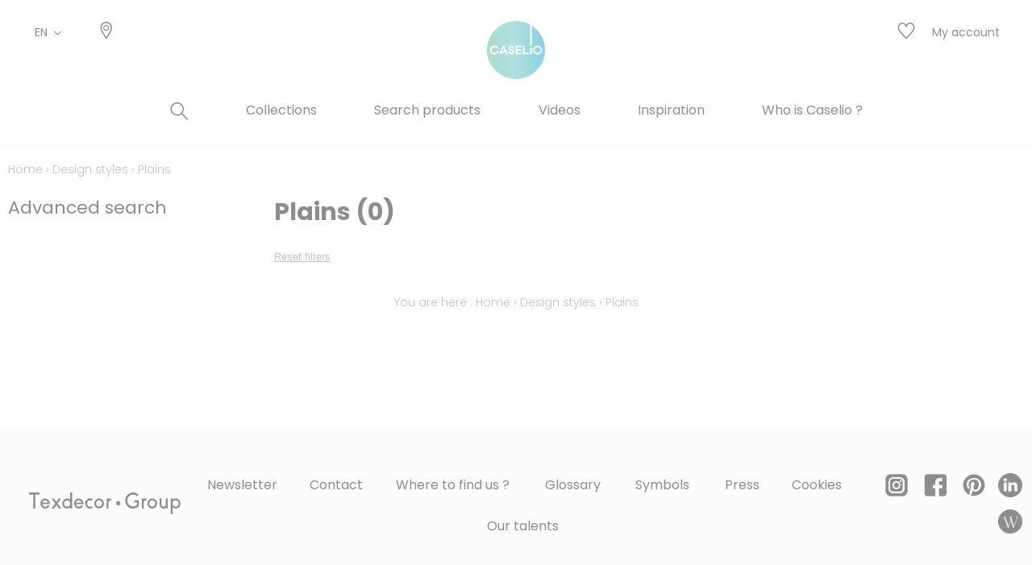

--- FILE ---
content_type: text/html; charset=UTF-8
request_url: https://www.caselio.com/en/catalog/category/view/id/44
body_size: 18702
content:
<!doctype html>
<html lang="en-GB">
<head >
    <script>
    var BASE_URL = 'https://www.caselio.com/en/';
    var require = {
        "baseUrl": "https://www.caselio.com/static/version1764060498/frontend/texdecor/caselio/en_GB"
    };
</script>
    <meta charset="utf-8"/>
<meta name="title" content="Plains - Design styles"/>
<meta name="description" content="Caselio Plains"/>
<meta name="robots" content="INDEX,FOLLOW"/>
<meta name="viewport" content="width=device-width, initial-scale=1.0, user-scalable=no"/>
<title>Plains - Design styles</title>
<link  rel="stylesheet" type="text/css"  media="all" href="https://www.caselio.com/static/version1764060498/frontend/texdecor/caselio/en_GB/mage/calendar.css" />
<link  rel="stylesheet" type="text/css"  media="all" href="https://www.caselio.com/static/version1764060498/frontend/texdecor/caselio/en_GB/css/main.css" />
<link  rel="stylesheet" type="text/css"  media="all" href="https://www.caselio.com/static/version1764060498/frontend/texdecor/caselio/en_GB/Mageplaza_Core/css/font-awesome.min.css" />
<link  rel="stylesheet" type="text/css"  media="all" href="https://www.caselio.com/static/version1764060498/frontend/texdecor/caselio/en_GB/Mageplaza_Core/css/magnific-popup.css" />
<link  rel="stylesheet" type="text/css"  media="all" href="https://www.caselio.com/static/version1764060498/frontend/texdecor/caselio/en_GB/Mageplaza_Core/css/owl.carousel.css" />
<link  rel="stylesheet" type="text/css"  media="all" href="https://www.caselio.com/static/version1764060498/frontend/texdecor/caselio/en_GB/Mgt_DeveloperToolbar/css/style.css" />
<link  rel="stylesheet" type="text/css"  media="all" href="https://www.caselio.com/static/version1764060498/frontend/texdecor/caselio/en_GB/Neosoft_Catalog/css/liste_produits.css" />
<link  rel="stylesheet" type="text/css"  media="all" href="https://www.caselio.com/static/version1764060498/frontend/texdecor/caselio/en_GB/Amasty_GdprCookie/css/source/mkcss/amgdprcookie.min.css" />
<script  type="text/javascript"  src="https://www.caselio.com/static/version1764060498/_cache/merged/b895803df499af73f2e2ea1012298d62.min.js"></script>
<link  rel="canonical" href="https://www.caselio.com/en/catalog/category/view/s/uni/id/44/" />
<link  rel="icon" type="image/x-icon" href="https://www.caselio.com/media/favicon/stores/4/favicon-caselio.ico" />
<link  rel="shortcut icon" type="image/x-icon" href="https://www.caselio.com/media/favicon/stores/4/favicon-caselio.ico" />

<!-- Google tag (gtag.js) -->
<script async src="https://www.googletagmanager.com/gtag/js?id=G-CKV9RYKFDS"></script>
<script>
  window.dataLayer = window.dataLayer || [];
  function gtag(){dataLayer.push(arguments);}
  gtag('js', new Date());

  gtag('config', 'G-CKV9RYKFDS');
</script>
    <script>
    var BASE_STORE_CODE = 'caselio_en_GB';
</script>


<script data-rocketjavascript="false">
    var MagefanWebP = {

        _canUseWebP: null,

        getUserAgentInfo: function(){
            try {
                var ua = navigator.userAgent,
                    tem,
                    M = ua.match(/(opera|chrome|safari|firefox|msie|trident(?=\/))\/?\s*(\d+)/i) || [];
                if (/trident/i.test(M[1])) {
                    tem = /\brv[ :]+(\d+)/g.exec(ua) || [];
                    return ['IE', (tem[1] || '')];
                }
                if (M[1] === 'Chrome') {
                    tem = ua.match(/\b(OPR|Edge)\/(\d+)/);
                    if (tem != null) {
                        tem = tem.slice(1);
                        tem[0] = tem[0].replace('OPR', 'Opera');
                        return tem;
                    }
                }
                M = M[2] ? [M[1], M[2]] : [navigator.appName, navigator.appVersion, '-?'];
                if ((tem = ua.match(/version\/(\d+)/i)) != null) M.splice(1, 1, tem[1]);
                return M;
            } catch (e) {
                return ['', 0];
            }
        },

        canUseWebP: function(){

            
            if (null !== this._canUseWebP){
                return this._canUseWebP;
            }

            try {
                var elem = document.createElement('canvas');
                if (!!(elem.getContext && elem.getContext('2d'))) {
                    var r = (elem.toDataURL('image/webp').indexOf('data:image/webp') == 0);
                    if (!r) {
                        var ua = this.getUserAgentInfo();
                        if (ua && ua.length > 1) {
                            ua[0] = ua[0].toLowerCase();
                            if ('firefox' == ua[0] && parseInt(ua[1]) >= 65) {
                                this._canUseWebP = true;
                                return this._canUseWebP;
                            }
                            if ('edge' == ua[0] && parseInt(ua[1]) >= 18) {
                                this._canUseWebP = true;
                                return this._canUseWebP;
                            }
                            if ('safari' == ua[0]) {
                                if (navigator.platform.includes('Mac')) {
                                    if (parseInt(ua[1]) >= 16) {
                                        this._canUseWebP = true;
                                    }
                                } else {
                                    if (parseInt(ua[1]) >= 15) {
                                        this._canUseWebP = true;
                                    }
                                }

                                return this._canUseWebP;
                            }
                        }
                    }

                    this._canUseWebP = r;
                    return this._canUseWebP;
                }
                this._canUseWebP = false;
                return this._canUseWebP;
            } catch (e) {
                console.log(e);
                this._canUseWebP = false;
                return this._canUseWebP;
            }
        },

        getOriginWebPImage: function(src) {
            if (src.indexOf('mf_webp') == -1) {
                return src;
            }

            var $array = src.split('/');
            var $imageFormat = '';

            for (var i = 0; i < $array.length; i++) {
                if ($array[i] == "mf_webp") {
                    $imageFormat = $array[i + 1];
                    $array.splice(i, 3);
                    break;
                }
            }
            src = $array.join('/');
            return src.replace('.webp', '.' + $imageFormat);
        },

        getWebUrl: function (imageUrl) {
            /* @var string */
            imageUrl = imageUrl.trim();
            var baseUrl = 'https://www.caselio.com/';
            var imageFormat = imageUrl.split('.').pop();

            if ('webp' === imageFormat) {
                return imageUrl;
            }

            var mediaBaseUrl = 'https://www.caselio.com/media/';
            var staticBaseUrl = 'https://www.caselio.com/static/';

            if (imageUrl.indexOf(mediaBaseUrl) == -1 && imageUrl.indexOf(staticBaseUrl) == -1) {
                return false;
            }

            var imagePath = imageUrl;
            imagePath = imagePath.replace(mediaBaseUrl, 'media/');
            imagePath = imagePath.replace(staticBaseUrl, 'static/');
            imagePath = imagePath.replace(baseUrl + 'pub/media/', 'media/');
            imagePath = imagePath.replace(baseUrl + 'pub/static/', 'static/');
            imagePath = imagePath.replace(/\.(jpg|jpeg|png|JPG|JPEG|PNG|gif|GIF)/i, '.webp');
            imagePath = mediaBaseUrl + 'mf_webp/' + imageFormat + '/' + imagePath;
            imagePath = imagePath.replace('%20', ' ');
            imagePath = imagePath.replace(/version\d{10}\//g, '');
            return imagePath;
        }
    };

    /* MagicToolboxContainer Fix */
    function MagefanWebPMagicToolboxContainerFix()
    {
        if (!MagefanWebP.canUseWebP()) {
            (function(){
                var i;
                var els = document.querySelectorAll(".MagicToolboxContainer a, .MagicToolboxContainer img");
                if (!els) return;
                var el;
                for (i=0; i<els.length; i++) {
                    el = els[i];
                    if (el.href) {
                        el.href = MagefanWebP.getOriginWebPImage(el.href);
                    }

                    if (el.getAttribute('webpimg')) {
                        el.src = MagefanWebP.getOriginWebPImage(el.getAttribute('webpimg'));
                    } else {
                        if (el.src) {
                            el.src = MagefanWebP.getOriginWebPImage(el.src);
                        }
                    }

                    if (el.dataset && el.dataset.image) {
                        el.dataset.image = MagefanWebP.getOriginWebPImage(el.dataset.image);
                    }

                }
            })();
        } else {
            replacePixelMagicToolbox();
            checkIfPixelReplaced();
        }
    }

    function replacePixelMagicToolbox() {
        (function() {
            var i, els = document.querySelectorAll(".MagicToolboxContainer img");

            if (!els) return;
            var el;

            for (i=0; i<els.length; i++) {
                el = els[i];

                if (el.getAttribute('webpimg')) {
                    el.src = el.getAttribute('webpimg');
                }
            }
        })();
    }

    function checkIfPixelReplaced() {
        var intervalCounter = 0,
            waitForMagicToolbox = setInterval(function() {
                if (document.querySelectorAll('figure img[src$="/p.jpg"]').length) {
                    replacePixelMagicToolbox();
                    clearInterval(waitForMagicToolbox);
                }

                if (intervalCounter > 10) {
                    clearInterval(waitForMagicToolbox);
                }

                intervalCounter++;
            }, 500);
    }

    document.addEventListener("DOMContentLoaded", function(){
        if (!MagefanWebP.canUseWebP()) {
            document.body.className += ' no-webp ';

            (function(){
                var i;
                var els = document.querySelectorAll('a[href$=".webp"]');
                if (!els) return;
                var el;
                for (i=0; i<els.length; i++) {
                    el = els[i];
                    if (el.href) {
                        el.href = MagefanWebP.getOriginWebPImage(el.href);
                    }
                }
            })();

        } else {
            document.body.className += ' webp-supported ';
        }
    });
</script>
<script>
    document.addEventListener("DOMContentLoaded", function(e){
        if (!MagefanWebP.canUseWebP()) {
            /* Replace some custom webp images with original one if webp is not supported */
            /* Can add <a> tag in future as well */
            setInterval(function(){
                document.querySelectorAll("img[src$='.webp']:not(.no-origin-webp-img)").forEach(function(el){
                    var scr = el.getAttribute('src');
                    var newScr = MagefanWebP.getOriginWebPImage(scr);

                    if (scr != newScr) {
                        el.setAttribute('src', newScr);
                    } else {
                        el.classList.add('no-origin-webp-img');
                    }
                });

            }, 1000);
        }

        function processLazyPictureImg(img)
        {
            var src = img.getAttribute('src');
            var keys = ['original', 'src', 'lazyload'];
            var original, _original;
            for (var i=0;i<keys.length;i++) {
                _original = img.getAttribute('data-' + keys[i]);
                if (_original) {
                    original = _original;
                    break;
                }
            }
            if (original == src) {

                if (img.getAttribute('data-mf-lazy-picture-img')) return;
                img.setAttribute('data-mf-lazy-picture-img', 1);


                img.parentElement.querySelectorAll('source').forEach(function(el){
                    var srcset = el.getAttribute('srcset');
                    var originalset = el.getAttribute('data-originalset');
                    if (originalset && (originalset != srcset)) {
                        el.setAttribute('srcset', originalset);
                        el.classList.remove('lazyload');
                    }
                });

                var lazyLoader = img.closest('.lazy-loader');
                if (lazyLoader) {
                    lazyLoader.classList.remove('lazy-loader');
                }

                document.querySelectorAll("picture img[src='"+src+"']").forEach(function(img){
                    processLazyPictureImg(img);
                });

            }
        }

        document.querySelectorAll('picture img[data-original],picture img[data-src],picture img[data-lazyload]').forEach(function(el){
            el.addEventListener('load', function(e){
                processLazyPictureImg(e.target);
            });
            processLazyPictureImg(el);
        });
    });
</script>
<style>
    picture.mfwebp source.lazyload,
    picture.mfwebp source.lazy {background:none;content:none;}
</style>
</head>
<body data-container="body" data-mage-init='{"loaderAjax": {}, "loader": { "icon": "https://www.caselio.com/static/version1764060498/frontend/texdecor/caselio/en_GB/images/loader-2.gif"}}' class="page-with-filter has-loading page-products categorypath-frise-motifs-uni category-uni catalog-category-view page-layout-2columns-left">

<div class="loader">
        <div class="lds-roller">
            <div></div>
            <div></div>
            <div></div>
            <div></div>
            <div></div>
            <div></div>
            <div></div>
            <div></div>
        </div>
    </div>
<input type="hidden" id="marque-website" value="CASELIO"/>
<input type="hidden" id="main-marque-website" value="CASELIO"/>

<ff-communication add-params="filterSupportName&#x3D;Design&#x2B;styles,filterSupportName&#x3D;Plains,filterMotifs&#x3D;Plains,filterDesign&#x2B;styles&#x3D;Plains,filterBrand&#x3D;CASELIO" search-immediate="true" url="https&#x3A;&#x2F;&#x2F;textdecor.fact-finder.fr&#x2F;FACT-Finder" version="7.3" channel="caselio-en" use-url-parameter="true" only-search-params="false" disable-single-hit-redirect="true" use-asn="true" use-found-words="false" use-campaigns="true" generate-advisor-tree="false" use-personalization="true" use-semantic-enhancer="true" use-aso="true" use-browser-history="true" use-cache="false" disable-cache="false" currency-code="EUR" currency-country-code="en-GB">
    <ff-middleware>
        <ff-multi-attribute-parsing
                src-property="Attributes"
                store-in-property="Attributes"
                keep-original-in-property="OriginalMultiFilter"
                entry-separator="|"
                key-value-separator="="
        ></ff-multi-attribute-parsing>
    </ff-middleware>
</ff-communication>
<!-- Set FieldRoles -->
<script>
    document.addEventListener('ffReady', function () {
        factfinder.communication.fieldRoles = {"brand":"Brand","campaignProductNumber":"ProductNumber","deeplink":"ProductURL","description":"Description","displayProductNumber":"ProductNumber","ean":"EAN","imageUrl":"ImageURL","masterArticleNumber":"Master","price":"Price","productName":"Name","trackingProductNumber":"ProductNumber"};
    });
</script>
<script type="text/x-magento-init">
    {
        "ff-communication": {
            "Omikron_Factfinder/js/view/ffcommunication": {}
        }
    }
</script>
<script type="text/x-magento-init">
{
  ".search-wrapper": {
    "Omikron_Factfinder/js/search-redirect": {"targetUrl": "https\u003A\u002F\u002Fwww.caselio.com\u002Fen\u002Ffactfinder\u002Fresult\u002F"}
  }
}
</script>

<script>
    window.guestWishlist = {
        addUrl:'https://www.caselio.com/en/ecguestwishlist/index/add/',
        isActive: true,
        currentUrl: 'https://www.caselio.com/en/catalog/category/view/id/44/'// use for add to cart form wishlist sidebar
    };
</script>
<script type="text/x-magento-init">
    {
        "body": {
            "addToWishlist": {"productType":["simple","configurable","virtual","grouped","bundle","downloadable"]}        }
    }
</script>
<script type="text/x-magento-init">
    {
        "*": {
            "mage/cookies": {
                "expires": null,
                "path": "\u002F",
                "domain": ".www.caselio.com",
                "secure": false,
                "lifetime": "3600"
            }
        }
    }
</script>
    <noscript>
        <div class="message global noscript">
            <div class="content">
                <p>
                    <strong>JavaScript seems to be disabled in your browser.</strong>
                    <span>For the best experience on our site, be sure to turn on Javascript in your browser.</span>
                </p>
            </div>
        </div>
    </noscript>

<script>
    window.cookiesConfig = window.cookiesConfig || {};
    window.cookiesConfig.secure = false;
</script>
<script>
    require.config({
        map: {
            '*': {
                wysiwygAdapter: 'mage/adminhtml/wysiwyg/tiny_mce/tinymce4Adapter'
            }
        }
    });
</script>
<div  id="header"  class="header-wrapper" ><header  id="cs-m-header_cloned"  class="cs-m-header" ><div   class="cs-l-container" ><div   class="cs-m-header_content" ><div   class="cs-m-header_left" ><a class="cs-m-header_menu-mobile js-menu-mobile" id="a_open_mm" href="#"><i class="icon icon-menu "></i></a><div class="cs-m-header_language js-language" data-ui-id="language-switcher" id="switcher-language">
    <div class="language">
        <span class="text">EN<i class="icon icon-chevron-down"></i></span>
        <ul>
                                                                                                            <li class="view-caselio_fr_FR ">
                        <a href="https://www.caselio.com/fr/stores/store/redirect/___store/caselio_fr_FR/___from_store/caselio_en_GB/uenc/aHR0cHM6Ly93d3cuY2FzZWxpby5jb20vZnIvY2F0YWxvZy9jYXRlZ29yeS92aWV3L2lkLzQ0/">
                            FR                        </a>
                    </li>
                                    </ul>
    </div>
</div>
<a class="cs-m-header_geoloc pr" title="Where to find us ?" href="https://www.caselio.com/en/storelocator/">
    <i class="hide_on_hover icon icon-geolocalisation"></i>
    <i class="show_on_hover icon icon-geolocalisation-rollover"></i>
</a>
</div><div   class="cs-m-header_right" >
<a href="#" class=" cs-m-header_search pr js-search-open"> <i class="hide_on_hover icon icon-loupe"></i><i
            class="show_on_hover icon icon-loupe-rollover"></i></a>
<a href="https://www.caselio.com/en/ecguestwishlist/" title="My wishlists" class="cs-m-header_wishlist pr"><i
            class="hide_on_hover icon icon-heart"></i><i class="show_on_hover icon icon-heart-rollover"></i></a>
<a href="https://espacepro.texdecor.com?from=Caselio" target="_blank" class="cs-m-header_espace-pro cs-c-link cs-c-link--simple">
    <span class="no-connect-esp" style="display: none">Trade login</span>
    <span class="connect-esp">My account</span>
</a>
<script type="text/x-magento-init">
    {
        "*": {
            "Neosoft_Catalog/js/product/connect": {
                "AjaxUrl": "https://espacepro.texdecor.com/customer/account/status?isAjax=true"
            }
        }
    }
</script>
</div><a
        class="cs-m-header_logo"
        href="https://www.caselio.com/en/"
        title="Caselio"
        aria-label="store logo">
    <img src="https://www.caselio.com/static/version1764060498/frontend/texdecor/caselio/en_GB/img/caselio/logo-caselio.svg"
         title="Caselio"
         alt="Caselio"
         style="width: 100%"
    />
</a>

<div   class="header content" >

<div class="cs-m-search search-wrapper">
    <div class="cs-m-search_content top-search-box">
        <div class="cs-m-search_input"> <i class="icon icon-loupe"></i>
            <ff-searchbox class="ff-searchbox" suggest-onfocus="true" use-suggest="true" select-onclick="true">
                <input class="js-autocomplete-open" onfocus='jQuery(".ffw-suggestContainer").addClass("open")' />
            </ff-searchbox>

            <button class="before-search"><i class="icon icon-loupe"></i><span>Search</span></button>
            <ff-searchbutton>
                <button></button>
            </ff-searchbutton>
            <ff-suggest layout="block" unresolved class="ff-suggest-js ff-suggest-css">
    <section class="cs-m-search_col cs-m-search_col--suggestion" data-container="searchTerm">
        <div class="cs-m-search_title">Search suggestions</div>
        <ul class="cs-m-search_list">
            <ff-suggest-item type="searchTerm">
                <li class="cs-m-search_item">
                    <a href="#">
                        <div class="cs-m-search_name">{{{name}}} ({{hitCount}})</div>
                    </a>
                </li>
            </ff-suggest-item>
        </ul>
    </section>
    <section class="cs-m-search_col" data-container="name">
        <div class="cs-m-search_title">Products</div>
        <ul class="cs-m-search_list">
            <ff-suggest-item type="name">
                <li class="cs-m-search_item">
                    <a href="{{attributes.ProductURL}}" data-redirect="{{attributes.ProductURL}}">
                        <div class="cs-m-search_img"><img data-image="{{{suggestions.image}}}"></div>
                        <div class="cs-m-search_text">
                            <div class="cs-m-search_name">{{{name}}}</div>
                            <div class="cs-m-search_type">{{attributes.SupportName}}</div>
                        </div>
                    </a>
                </li>
            </ff-suggest-item>
        </ul>
        <a class="cs-m-search_voir-tout product" href="javascript:getRedirectAllProduct('https://www.caselio.com/en/')">See all products            <i class=" icon icon-arrow-right "></i></a>
    </section>
    <section class="cs-m-search_col" data-container="collection">
        <div class="cs-m-search_title">Collections</div>
        <ul class="cs-m-search_list">
            <ff-suggest-item type="collection">
                <li class="cs-m-search_item cs-m-search_item--collection">
                    <a href="{{attributes.URL}}" data-redirect="{{attributes.URL}}">
                        <div class="cs-m-search_img"><img data-image="{{{suggestions.image}}}"></div>
                        <div class="cs-m-search_text">
                            <div class="cs-m-search_name">{{{name}}}</div>
                        </div>
                    </a>
                </li>
            </ff-suggest-item>
        </ul>
        <a href="https://www.caselio.com/en/collections" class="cs-m-search_voir-tout">See all collections            <i class=" icon icon-arrow-right "></i></a>
    </section>
</ff-suggest>
        </div>
        <div class="cs-m-search_reset">
            <button type="reset" value="Reset" onclick='jQuery(".cs-m-search").removeClass("open");jQuery(".ffw-suggestContainer").removeClass("open");jQuery(".ff-suggest-js > div").removeClass("open")'> <i class="icon icon-croix"></i>
            </button>
        </div>

</div>

<div data-block="minicart" class="minicart-wrapper">
    <a class="action showcart" href="https://www.caselio.com/en/checkout/cart/"
       data-bind="scope: 'minicart_content'">
        <span class="text">My Cart</span>
        <span class="counter qty empty"
              data-bind="css: { empty: !!getCartParam('summary_count') == false && !isLoading() }, blockLoader: isLoading">
            <span class="counter-number"><!-- ko text: getCartParam('summary_count') --><!-- /ko --></span>
            <span class="counter-label">
            <!-- ko if: getCartParam('summary_count') -->
                <!-- ko text: getCartParam('summary_count') --><!-- /ko -->
                <!-- ko i18n: 'items' --><!-- /ko -->
            <!-- /ko -->
            </span>
        </span>
    </a>
            <div class="block block-minicart"
             data-role="dropdownDialog"
             data-mage-init='{"dropdownDialog":{
                "appendTo":"[data-block=minicart]",
                "triggerTarget":".showcart",
                "timeout": "2000",
                "closeOnMouseLeave": false,
                "closeOnEscape": true,
                "triggerClass":"active",
                "parentClass":"active",
                "buttons":[]}}'>
            <div id="minicart-content-wrapper" data-bind="scope: 'minicart_content'">
                <!-- ko template: getTemplate() --><!-- /ko -->
            </div>
                    </div>
        <script>
        window.checkout = {"shoppingCartUrl":"https:\/\/www.caselio.com\/en\/checkout\/cart\/","checkoutUrl":"https:\/\/www.caselio.com\/en\/checkout\/","updateItemQtyUrl":"https:\/\/www.caselio.com\/en\/checkout\/sidebar\/updateItemQty\/","removeItemUrl":"https:\/\/www.caselio.com\/en\/checkout\/sidebar\/removeItem\/","imageTemplate":"Magento_Catalog\/product\/image_with_borders","baseUrl":"https:\/\/www.caselio.com\/en\/","minicartMaxItemsVisible":5,"websiteId":"1","maxItemsToDisplay":10,"storeId":"4","storeGroupId":"1","customerLoginUrl":"https:\/\/www.caselio.com\/en\/customer\/account\/login\/referer\/aHR0cHM6Ly93d3cuY2FzZWxpby5jb20vZW4vY2F0YWxvZy9jYXRlZ29yeS92aWV3L2lkLzQ0Lw%2C%2C\/","isRedirectRequired":false,"autocomplete":"off","captcha":{"user_login":{"isCaseSensitive":false,"imageHeight":50,"imageSrc":"","refreshUrl":"https:\/\/www.caselio.com\/en\/captcha\/refresh\/","isRequired":false,"timestamp":1768697253}}};
    </script>
    <script type="text/x-magento-init">
    {
        "[data-block='minicart']": {
            "Magento_Ui/js/core/app": {"components":{"minicart_content":{"children":{"subtotal.container":{"children":{"subtotal":{"children":{"subtotal.totals":{"config":{"display_cart_subtotal_incl_tax":0,"display_cart_subtotal_excl_tax":1,"template":"Magento_Tax\/checkout\/minicart\/subtotal\/totals"},"children":{"subtotal.totals.msrp":{"component":"Magento_Msrp\/js\/view\/checkout\/minicart\/subtotal\/totals","config":{"displayArea":"minicart-subtotal-hidden","template":"Magento_Msrp\/checkout\/minicart\/subtotal\/totals"}}},"component":"Magento_Tax\/js\/view\/checkout\/minicart\/subtotal\/totals"}},"component":"uiComponent","config":{"template":"Magento_Checkout\/minicart\/subtotal"}}},"component":"uiComponent","config":{"displayArea":"subtotalContainer"}},"item.renderer":{"component":"uiComponent","config":{"displayArea":"defaultRenderer","template":"Magento_Checkout\/minicart\/item\/default"},"children":{"item.image":{"component":"Magento_Catalog\/js\/view\/image","config":{"template":"Magento_Catalog\/product\/image","displayArea":"itemImage"}},"checkout.cart.item.price.sidebar":{"component":"uiComponent","config":{"template":"Magento_Checkout\/minicart\/item\/price","displayArea":"priceSidebar"}}}},"extra_info":{"component":"uiComponent","config":{"displayArea":"extraInfo"}},"promotion":{"component":"uiComponent","config":{"displayArea":"promotion"}}},"config":{"itemRenderer":{"default":"defaultRenderer","simple":"defaultRenderer","virtual":"defaultRenderer"},"template":"Magento_Checkout\/minicart\/content"},"component":"Magento_Checkout\/js\/view\/minicart"}},"types":[]}        },
        "*": {
            "Magento_Ui/js/block-loader": "https\u003A\u002F\u002Fwww.caselio.com\u002Fstatic\u002Fversion1764060498\u002Ffrontend\u002Ftexdecor\u002Fcaselio\u002Fen_GB\u002Fimages\u002Floader\u002D1.gif"
        }
    }
    </script>
</div>


</div></div></div>    <div class="sections ">
                <div class="section-items -items"
             data-mage-init='{"tabs":{"openedState":"active"}}'>
                                            <div class="section-item-title -item-title"
                     data-role="collapsible">
                    <a class="-item-switch"
                       data-toggle="switch" href="#store.menu">
                                            </a>
                </div>
                <div class="section-item-content -item-content"
                     id="store.menu"
                     data-role="content">
                    
              <ul class="cs-c-navigation">
                  <li>
                      <a class="cs-c-navigation_search js-search-open" href="#">
                          <i class="hide_on_hover icon icon-loupe"></i><i class="show_on_hover icon icon-loupe-rollover"></i>
                      </a>
                  </li>
                  <li class="level0 dropdown level-top  ui-menu-item">
                    <a class=" js-touch js-hover level-top ui-corner-all" href="https://www.caselio.com/en/collections/" ><span>Collections</span></a><div class="cs-c-navigation_submenu">
    <ul class="cs-m-menu-tab">
            </ul>
</div>
</li><li class="level0 dropdown bss-megamenu-fw level-top  ui-menu-item">
                    <a class="js-has-children js-touch js-hover level-top ui-corner-all" href="#" ><span>Search products</span></a><div class="cs-c-navigation_submenu">
                        <ul class="cs-m-menu-tab"><li><span class="brand_title">CASELIO</span></li><li class=" hovered touched "><a class="js-touch js-hover js-has-children" href="https://www.caselio.com/en/catalog/category/view/s/papier-peint/id/956/">Wallpapers</a><ul class="cs-m-menu-tab_right"><li>
                         <span class="title">Family</span><ul><li><a href="https://www.caselio.com/en/catalog/category/view/s/uni-faux-unis-texture/id/1464/">Plains/semi-plains/textures</a></li><li><a href="https://www.caselio.com/en/catalog/category/view/s/dessins/id/958/">Design styles</a></li><li><a href="https://www.caselio.com/en/catalog/category/view/s/petits-motifs/id/960/">Small patterns</a></li></ul></li><li>
                         <span class="title">Colors</span><ul><li><a href="https://www.caselio.com/en/catalog/category/view/s/blanc/id/966/">White</a></li><li><a href="https://www.caselio.com/en/catalog/category/view/s/beige/id/965/">Beige</a></li><li><a href="https://www.caselio.com/en/catalog/category/view/s/jaune/id/969/">Yellow</a></li><li><a href="https://www.caselio.com/en/catalog/category/view/s/vert/id/976/">Green</a></li><li><a href="https://www.caselio.com/en/catalog/category/view/s/bleu/id/967/">Blue</a></li><li><a href="https://www.caselio.com/en/catalog/category/view/s/rose/id/974/">Pink</a></li><li><a href="https://www.caselio.com/en/catalog/category/view/s/orange/id/973/">Orange</a></li><li><a href="https://www.caselio.com/en/catalog/category/view/s/rouge/id/975/">Red</a></li><li><a href="https://www.caselio.com/en/catalog/category/view/s/violet/id/977/">Purple</a></li><li><a href="https://www.caselio.com/en/catalog/category/view/s/marron/id/970/">Brown</a></li><li><a href="https://www.caselio.com/en/catalog/category/view/s/gris/id/968/">Grey</a></li><li><a href="https://www.caselio.com/en/catalog/category/view/s/noir/id/972/">Black</a></li><li><a href="https://www.caselio.com/en/catalog/category/view/s/multicouleurs/id/971/">Multicolored</a></li></ul></li><li>
                         <span class="title">Design styles</span><ul><li><a href="https://www.caselio.com/en/catalog/category/view/s/animal/id/980/">Animal</a></li><li><a href="https://www.caselio.com/en/catalog/category/view/s/chevron/id/982/">Herringbone</a></li><li><a href="https://www.caselio.com/en/catalog/category/view/s/cuisine/id/984/">Cooked</a></li><li><a href="https://www.caselio.com/en/catalog/category/view/s/enfant-ado/id/985/">Child/teen</a></li><li><a href="https://www.caselio.com/en/catalog/category/view/s/faux-uni-texture/id/987/">Semi-plains/textures</a></li><li><a href="https://www.caselio.com/en/catalog/category/view/s/figuratif/id/988/">Figurative</a></li><li><a href="https://www.caselio.com/en/catalog/category/view/s/floral/id/989/">Floral</a></li><li><a href="https://www.caselio.com/en/catalog/category/view/s/imitant-trompe-l-oeil/id/991/">Imitating optical illusion</a></li><li><a href="https://www.caselio.com/en/catalog/category/view/s/ornemental/id/994/">Ornamental</a></li><li><a href="https://www.caselio.com/en/catalog/category/view/s/petit-motif/id/995/">Small patterns</a></li><li><a href="https://www.caselio.com/en/catalog/category/view/s/rayure/id/996/">Stripe</a></li><li><a href="https://www.caselio.com/en/catalog/category/view/s/uni/id/997/">Plains</a></li><li><a href="https://www.caselio.com/en/catalog/category/view/s/vegetal/id/998/">Vegetal</a></li></ul></li><li class="colImg"><ul><li><p><picture class="mfwebp">                <source  width="228" height="307" type="image/webp" srcset="https://www.caselio.com/media/mf_webp/jpg/media/CAL/PAP.webp">                 <img data-webpconverted="1" src="https://www.caselio.com/media/CAL/PAP.jpg" alt="" width="228" height="307"></picture></p></li><li class="voir_tout"><a href="https://www.caselio.com/en/catalog/category/view/s/papier-peint/id/956/">See all wallpapers</a></li></ul></li></ul></li><li class=" hovered touched "><a class="js-touch js-hover js-has-children" href="https://www.caselio.com/en/catalog/category/view/s/panoramique/id/47/">Wallpanels</a><ul class="cs-m-menu-tab_right"><li>
                         <span class="title">Family</span><ul><li><a href="https://www.caselio.com/en/catalog/category/view/s/dessins/id/49/">Drawings</a></li></ul></li><li>
                         <span class="title">Colors</span><ul><li><a href="https://www.caselio.com/en/catalog/category/view/s/blanc/id/57/">White</a></li><li><a href="https://www.caselio.com/en/catalog/category/view/s/beige/id/56/">Beige</a></li><li><a href="https://www.caselio.com/en/catalog/category/view/s/jaune/id/60/">Yellow</a></li><li><a href="https://www.caselio.com/en/catalog/category/view/s/vert/id/67/">Green</a></li><li><a href="https://www.caselio.com/en/catalog/category/view/s/bleu/id/58/">Blue</a></li><li><a href="https://www.caselio.com/en/catalog/category/view/s/rose/id/65/">Pink</a></li><li><a href="https://www.caselio.com/en/catalog/category/view/s/orange/id/64/">Orange</a></li><li><a href="https://www.caselio.com/en/catalog/category/view/s/rouge/id/66/">Red</a></li><li><a href="https://www.caselio.com/en/catalog/category/view/s/violet/id/68/">Purple</a></li><li><a href="https://www.caselio.com/en/catalog/category/view/s/marron/id/61/">Brown</a></li><li><a href="https://www.caselio.com/en/catalog/category/view/s/gris/id/59/">Grey</a></li><li><a href="https://www.caselio.com/en/catalog/category/view/s/noir/id/63/">Black</a></li><li><a href="https://www.caselio.com/en/catalog/category/view/s/multicouleurs/id/62/">Multicolored</a></li></ul></li><li>
                         <span class="title">Design styles</span><ul><li><a href="https://www.caselio.com/en/catalog/category/view/s/abstrait/id/70/">Abstract</a></li><li><a href="https://www.caselio.com/en/catalog/category/view/s/animal/id/71/">Animal</a></li><li><a href="https://www.caselio.com/en/catalog/category/view/s/cuisine/id/75/">Cooked</a></li><li><a href="https://www.caselio.com/en/catalog/category/view/s/enfant-ado/id/76/">Child/teen</a></li><li><a href="https://www.caselio.com/en/catalog/category/view/s/figuratif/id/79/">Figurative</a></li><li><a href="https://www.caselio.com/en/catalog/category/view/s/floral/id/80/">Floral</a></li><li><a href="https://www.caselio.com/en/catalog/category/view/s/imitant-trompe-l-oeil/id/82/">Imitating optical illusion</a></li><li><a href="https://www.caselio.com/en/catalog/category/view/s/imitant-trompe-oeil/id/83/">Imitating optical illusion</a></li><li><a href="https://www.caselio.com/en/catalog/category/view/s/petit-motif/id/86/">Small patterns</a></li><li><a href="https://www.caselio.com/en/catalog/category/view/s/vegetal/id/89/">Vegetal</a></li><li><a href="https://www.caselio.com/en/catalog/category/view/s/wording/id/90/"></a></li></ul></li><li class="colImg"><ul><li><p><picture class="mfwebp">                <source  width="228" height="275" type="image/webp" srcset="https://www.caselio.com/media/mf_webp/jpg/media/CAL/PANO.webp">                 <img data-webpconverted="1" src="https://www.caselio.com/media/CAL/PANO.jpg" alt="" width="228" height="275"></picture></p></li><li class="voir_tout"><a href="https://www.caselio.com/en/catalog/category/view/s/panoramique/id/47/">See all wallpanel</a></li></ul></li></ul></li><li class=" hovered touched "><a class="js-touch js-hover js-has-children" href="https://www.caselio.com/en/catalog/category/view/s/tissus/id/355/">Fabrics</a><ul class="cs-m-menu-tab_right"><li>
                         <span class="title">Family</span><ul><li><a href="https://www.caselio.com/en/catalog/category/view/s/unis/id/362/">Plains</a></li><li><a href="https://www.caselio.com/en/catalog/category/view/s/dessins/id/357/">Drawings</a></li><li><a href="https://www.caselio.com/en/catalog/category/view/s/petits-motifs/id/359/">Small patterns</a></li></ul></li><li>
                         <span class="title">Colors</span><ul><li><a href="https://www.caselio.com/en/catalog/category/view/s/blanc/id/365/">White</a></li><li><a href="https://www.caselio.com/en/catalog/category/view/s/jaune/id/368/">Yellow</a></li><li><a href="https://www.caselio.com/en/catalog/category/view/s/vert/id/375/">Green</a></li><li><a href="https://www.caselio.com/en/catalog/category/view/s/bleu/id/366/">Blue</a></li><li><a href="https://www.caselio.com/en/catalog/category/view/s/rose/id/373/">Pink</a></li><li><a href="https://www.caselio.com/en/catalog/category/view/s/orange/id/372/">Orange</a></li><li><a href="https://www.caselio.com/en/catalog/category/view/s/rouge/id/374/">Red</a></li><li><a href="https://www.caselio.com/en/catalog/category/view/s/violet/id/376/">Purple</a></li><li><a href="https://www.caselio.com/en/catalog/category/view/s/gris/id/367/">Grey</a></li></ul></li><li>
                         <span class="title">Types</span><ul><li><a href="https://www.caselio.com/en/catalog/category/view/s/polyester/id/1075/">Polyester</a></li><li><a href="https://www.caselio.com/en/catalog/category/view/s/aspect-coton/id/1045/">Cotton aspect</a></li><li><a href="https://www.caselio.com/en/catalog/category/view/s/coton/id/1054/">Cotton</a></li></ul></li><li class="colImg"><ul><li><p><picture class="mfwebp">                <source  type="image/webp" srcset="https://www.caselio.com/media/mf_webp/jpg/media/FEATHER.webp">                 <img data-webpconverted="1" src="https://www.caselio.com/media/FEATHER.jpg" alt=""></picture></p></li><li class="voir_tout"><a href="https://www.caselio.com/en/catalog/category/view/s/tissus/id/355/">See all fabrics</a></li></ul></li></ul></li><li class=" hovered touched "><a class="js-touch js-hover js-has-children" href="https://www.caselio.com/en/catalog/category/view/s/stickers/id/311/">Stickers</a><ul class="cs-m-menu-tab_right"><li>
                         <span class="title">Colors</span><ul><li><a href="https://www.caselio.com/en/catalog/category/view/s/rose/id/329/">Pink</a></li></ul></li><li class="colImg"><ul><li><p><picture class="mfwebp">                <source  width="228" height="307" type="image/webp" srcset="https://www.caselio.com/media/mf_webp/jpg/media/STK.webp">                 <img data-webpconverted="1" src="https://www.caselio.com/media/STK.jpg" alt="" width="228" height="307"></picture></p></li><li class="voir_tout"><a href="https://www.caselio.com/en/catalog/category/view/s/stickers/id/311/">See all stickers</a></li></ul></li></ul></li></ul></div></li><li class="level0 dropdown bss-megamenu-fw level-top  ui-menu-item">
                    <a class="js-has-children js-touch js-hover level-top ui-corner-all" href="#" ><span>Videos</span></a><div class="cs-c-navigation_submenu"><div class="row"><div class="col-sm-12"><div class="widget block block-static-block">
    </div>
<div class="widget block block-static-block">
    <ul class="cs-m-menu-photos">
<li><a href="https://www.caselio.com/en/videos?filters=inspiration"><picture class="image-loaded"><picture class="mfwebp">                <source  width="230" height="230" type="image/webp" srcset="https://www.caselio.com/media/mf_webp/JPG/media/video/Layer_vide_os_Inspiration_CAL.webp">                 <img data-webpconverted="1" class="cs-m-menu-photos_img lazyloaded" src="https://www.caselio.com/media/video/Layer_vide_os_Inspiration_CAL.JPG" alt="Tendances " width="230" height="230"></picture></picture> <span class="cs-m-menu-photos_title">Inspirations</span></a></li>
<li><a href="https://www.caselio.com/en/videos?filters=tutoriel"> <picture class="image-loaded"><picture class="mfwebp">                <source  width="230" height="230" type="image/webp" srcset="https://www.caselio.com/media/mf_webp/JPG/media/video/layer_vide_o_tutoriel_caselio.webp">                 <img data-webpconverted="1" class="cs-m-menu-photos_img lazyloaded" src="https://www.caselio.com/media/video/layer_vide_o_tutoriel_caselio.JPG" alt="Tendances " width="230" height="230"></picture></picture> <span class="cs-m-menu-photos_title">Tutorials</span></a></li>
</ul></div>
<div class="widget block block-static-block">
    </div>
<div class="widget block block-static-block">
    </div>
</div></div></div></li><li class="level0 dropdown bss-megamenu-fw level-top  ui-menu-item">
                    <a class="js-has-children js-touch js-hover level-top ui-corner-all" href="#" ><span>Inspiration</span></a><div class="cs-c-navigation_submenu"><div class="row"><div class="col-sm-12"><div class="widget block block-static-block">
    </div>
 <div class="widget block block-static-block">
    <ul class="cs-m-menu-photos">
<li><a href="https://www.caselio.com/en/blog.html/"> <picture> <source srcset="https://www.caselio.com/media/inspi1.jpg" type="image/jpeg" data-srcset="https://www.caselio.com/media/inspi1.jpg"> <picture class="mfwebp">                <source  width="264" height="264" type="image/webp" srcset="https://www.caselio.com/media/mf_webp/jpg/media/inspi1.webp">                 <img data-webpconverted="1" class="lazyload cs-m-menu-photos_img" src="https://www.caselio.com/media/inspi1.jpg" data-src="https://www.caselio.com/media/inspi1.jpg" width="264" height="264"></picture> </picture> <span class="cs-m-menu-photos_title">News</span> </a></li>
<li><a href="https://www.caselio.com/en/tendances/liste/"><picture> <source srcset="https://www.caselio.com/media/inspi2.jpg" type="image/webp" data-srcset="https://www.caselio.com/media/inspi2.jpg"> <source srcset="https://www.caselio.com/media/inspi2.jpg" type="image/jpeg" data-srcset="https://www.caselio.com/media/inspi2.jpg"> <picture class="mfwebp">                <source  width="264" height="264" type="image/webp" srcset="https://www.caselio.com/media/mf_webp/jpg/media/inspi2.webp">                 <img data-webpconverted="1" class="lazyload cs-m-menu-photos_img" src="https://www.caselio.com/media/inspi2.jpg" alt="trend" data-src="https://www.caselio.com/media/inspi2.jpg" width="264" height="264"></picture> </picture> <span class="cs-m-menu-photos_title">Trend</span> </a></li>
<li><a href="https://www.caselio.com/en/brochure/"> <picture> <source srcset="https://www.caselio.com/media/inspi3.jpg" type="image/webp" data-srcset="https://www.caselio.com/media/inspi3.jpg"> <source srcset="https://www.caselio.com/media/inspi3.jpg" type="image/jpeg" data-srcset="https://www.caselio.com/media/inspi3.jpg"> <picture class="mfwebp">                <source  width="264" height="264" type="image/webp" srcset="https://www.caselio.com/media/mf_webp/jpg/media/inspi3.webp">                 <img data-webpconverted="1" class="lazyload cs-m-menu-photos_img" src="https://www.caselio.com/media/inspi3.jpg" data-src="https://www.caselio.com/media/inspi3.jpg" width="264" height="264"></picture> </picture> <span class="cs-m-menu-photos_title">Brochure</span> </a></li>
</ul></div>
</div></div></div></li><li class="level0 dropdown level-top  ui-menu-item">
                    <a class=" js-touch js-hover level-top ui-corner-all" href="https://www.caselio.com/en/marque/" ><span>Who is Caselio ?</span></a><div class="cs-c-navigation_submenu">
    <ul class="cs-m-menu-tab">
            </ul>
</div>
</li>                            </ul>



                </div>
                    </div>
    </div>
</header></div><div  id="page"  class="page-wrapper" ><main   class="cs-l-main" ><a id="contentarea" tabindex="-1"></a>
<div   class="cs-l-container cs-l-container--product-list" >    <div class="cs-c-breadcrumbs ">
        <span xmlns:v="http://rdf.data-vocabulary.org/#">
            <span typeof="v:Breadcrumb">
                                                                            <a rel="v:url" property="v:title" href="https://www.caselio.com/en/" title="Go to Home Page">Home</a>
                        ›
                                                                                <a rel="v:url" property="v:title" href="https://www.caselio.com/en/catalog/category/view/s/design-styles/id/25/" title="">Design styles</a>
                        ›
                                                                                <span class="breadcrumb_last">Plains</span>
                                                </span>
        </span>
    </div>
<div   class="page messages" ><div data-placeholder="messages"></div>
<div data-bind="scope: 'messages'">
    <!-- ko if: cookieMessages && cookieMessages.length > 0 -->
    <div role="alert" data-bind="foreach: { data: cookieMessages, as: 'message' }" class="messages">
        <div data-bind="attr: {
            class: 'message-' + message.type + ' ' + message.type + ' message',
            'data-ui-id': 'message-' + message.type
        }">
            <div data-bind="html: $parent.prepareMessageForHtml(message.text)"></div>
        </div>
    </div>
    <!-- /ko -->

    <!-- ko if: messages().messages && messages().messages.length > 0 -->
    <div role="alert" data-bind="foreach: { data: messages().messages, as: 'message' }" class="messages">
        <div data-bind="attr: {
            class: 'message-' + message.type + ' ' + message.type + ' message',
            'data-ui-id': 'message-' + message.type
        }">
            <div data-bind="html: $parent.prepareMessageForHtml(message.text)"></div>
        </div>
    </div>
    <!-- /ko -->
</div>
<script type="text/x-magento-init">
    {
        "*": {
            "Magento_Ui/js/core/app": {
                "components": {
                        "messages": {
                            "component": "Magento_Theme/js/view/messages"
                        }
                    }
                }
            }
    }
</script>
</div><div   class="columns" ><div   class="column main" ><div   class="cs-l-page--product-list" ><div class="cs-l-page_filters">
    <div class="js-to-scroll">
        <div id="list-filter" class="cs-m-filter">
            <div class="cs-m-filter_header">
                <div class="cs-m-filter_title">
                    <button class="cs-c-btn cs-c-btn--icon cs-m-filter_close js-filter-close" type="button">
                        <i class="icon icon-chevron-left"></i></button>
                    <span>Advanced search</span>
                </div>
                <button class="cs-c-link cs-m-filter_delete js-uncheck-all" data-content=".cs-m-filter_list" type="button">
                    <ff-asn-remove-all-filter remove-params>Reset filters</ff-asn-remove-all-filter>
                </button>
            </div>
            <ff-asn align="vertical" unresolved class="cs-m-filter_list">
                <!--use this as a default template for all groups-->
                <ff-asn-group for-group="all" class="cs-m-filter_row js-box_limitable ff-asn-group-css" opened>
                    <ff-asn-group-element class="ff-asn-group-element-css">
                        <div slot="selected" class="cs-m-field--checkbox">
                            <input id="filter-{{group.groupOrder}}-{{element.filterId}}" class="cs-m-field_input" name="" type="checkbox" checked><label for="filter-{{group.groupOrder}}-{{element.filterId}}" class="cs-m-field_label ">{{element.name}}</label>
                        </div>
                        <div slot="unselected" class="cs-m-field--checkbox">
                            <input id="filter-{{group.groupOrder}}-{{element.filterId}}" class="cs-m-field_input" name="" type="checkbox"><label for="filter-{{group.groupOrder}}-{{element.filterId}}" class="cs-m-field_label ">{{element.name}}</label>
                        </div>
                    </ff-asn-group-element>

                    <div slot="groupCaption" class="cs-m-filter_label">
                        {{group.name}}
                        <i class="icon icon-chevron-down"></i><i class="icon icon-chevron-up"></i>
                    </div>


                    <div opened data-container="detailedLinks" class="cs-m-filter_content">
                        <!--we'll show all links which should be displayed immediately aside this element-->
                        <div data-content="detailedLinks" class="cs-m-filter_list cs-m-filter_list--checkbox js-box_limitable limited"></div>

                        <div class="marginBottom"></div>
                    </div>
                    <!--use this container for automatically showing the hiddenLinks container on tap-->
                    <div data-container="showMore">
                        <span class="cs-m-filter_more"><button class="js-plus"><i class="icon icon-chevron-down"></i> Show More</button></span>
                        <!-- set the padding on an inner element so we don't suffer from height 0 + padding issues-->

                    </div>
                    <div data-container="hiddenLinks" class="cs-m-filter_content">
                        <!--we'll hide all links which should NOT be displayed immediately aside this element-->
                        <div data-content="hiddenLinks" class="cs-m-filter_list cs-m-filter_list--checkbox js-box_limitable limited"></div>

                        <!--use this container for automatically hiding the hiddenLinks container on tap-->
                        <div data-container="showLess">

                            <!-- set the padding on an inner element so we don't suffer from height 0 + padding issues-->
                            <span class="cs-m-filter_more"><button class="js-moins"><i class=" icon icon-chevron-up"></i> Show Less</button></span>
                        </div>
                        <div class="marginBottom"></div>
                    </div>
                </ff-asn-group>
                <ff-asn-group for-group="Colors" class="cs-m-filter_row js-box_limitable ff-asn-group-css" opened>
                    <ff-asn-group-element class="ff-asn-group-element-css">
                        <label slot="selected" for="filter-{{group.groupOrder}}-{{element.filterId}}" class="cs-m-field--color">
                            <input id="filter-{{group.groupOrder}}-{{element.filterId}}" class="cs-m-field_input" name="color" type="checkbox" checked/>
                            {{#element.hexa}}
                                <span class="cs-c-color cs-c-color--filter " style="background-color:{{element.hexa}};background-image: url({{element.imageUrl}});"></span>
                            {{/element.hexa}}
                            {{^element.hexa}}
                                <span class="cs-c-color cs-c-color--filter cs-c-color--white " style="background-image: url({{element.imageUrl}});"></span>
                            {{/element.hexa}}
                        </label>
                        <label slot="unselected" for="filter-{{group.groupOrder}-{{element.filterId}}" class="cs-m-field--color">
                            <input id="filter-{{group.groupOrder}}-{{element.filterId}}" class="cs-m-field_input" name="color" type="checkbox"/>
                            {{#element.hexa}}
                                <span class="cs-c-color cs-c-color--filter " style="background-color:{{element.hexa}};background-image: url({{element.imageUrl}});"></span>
                            {{/element.hexa}}
                            {{^element.hexa}}
                                <span class="cs-c-color cs-c-color--filter cs-c-color--white " style="background-image: url({{element.imageUrl}});"></span>
                            {{/element.hexa}}                        </label>
                    </ff-asn-group-element>

                    <div slot="groupCaption" class="cs-m-filter_label">
                        {{group.name}}
                        <i class="icon icon-chevron-down"></i><i class="icon icon-chevron-up"></i>
                    </div>


                    <div opened data-container="detailedLinks" class="cs-m-filter_content cs-m-filter_content--color">
                        <!--we'll show all links which should be displayed immediately aside this element-->
                        <div data-content="detailedLinks" class="cs-m-filter_list--color"></div>

                        <div class="marginBottom"></div>
                    </div>
                    <!--use this container for automatically showing the hiddenLinks container on tap-->
                    <div data-container="showMore">
                        <span class="cs-m-filter_more"><button class="js-plus"><i class="icon icon-chevron-down"></i> Show More</button></span>
                        <!-- set the padding on an inner element so we don't suffer from height 0 + padding issues-->

                    </div>
                    <div data-container="hiddenLinks" class="cs-m-filter_content cs-m-filter_content--color">
                        <!--we'll hide all links which should NOT be displayed immediately aside this element-->
                        <div data-content="hiddenLinks" class="cs-m-filter_list--color"></div>

                        <!--use this container for automatically hiding the hiddenLinks container on tap-->
                        <div data-container="showLess">

                            <!-- set the padding on an inner element so we don't suffer from height 0 + padding issues-->
                            <span class="cs-m-filter_more"><button class="js-moins"><i class=" icon icon-chevron-up"></i> Show Less</button></span>
                        </div>
                        <div class="marginBottom"></div>
                    </div>
                </ff-asn-group>

                <!--style all groups with filter style TREE-->
                <ff-asn-group filter-style="TREE" opened class="cursor">
                    <ff-asn-group-element>
                        <div slot="selected">
                            &nbsp;&nbsp;<span class="filterName"><b>{{element.name}}</b></span>
                        </div>
                        <div slot="unselected">
                            &nbsp;<span class="filterArrowRight"></span>&nbsp;<span class="filterName">{{element.name}}</span>
                        </div>
                    </ff-asn-group-element>
                    <div slot="groupCaption" class="groupCaption">
                        {{group.name}} <span class="filterArrowDown">&nbsp;</span>
                    </div>
                    <div opened data-container="detailedLinks">
                        <div data-content="detailedLinks"></div>
                        <div class="marginBottom"></div>
                    </div>
                </ff-asn-group>

                <!--style slider groups-->
                <ff-asn-group-slider>
                    <div slot="groupCaption" class="groupCaption">
                        {{group.name}}<span class="filterArrowDown">&nbsp;</span>
                    </div>
                    <ff-slider-control submit-on-input="true">
                        <input data-control='1'
                               style="position: absolute; width: 60px;left: 15px;top:12px;">
                        <input
                                data-control='2' style="position: absolute; width: 60px;right: 15px;top:12px;">

                        <ff-slider current-min-value="0" style="width: 150px;margin-top: 30px;">
                            <div slot="slider1" id="slider1" class="sliderBtn"></div>
                            <div slot="slider2" id="slider2" class="sliderBtn"></div>
                        </ff-slider>
                    </ff-slider-control>
                </ff-asn-group-slider>
            </ff-asn>
        </div>
    </div>
    <div class="cs-m-filter_footer">
        <a class="cs-c-btn   cs-c-btn--primary js-filter-close" href="#">
            Display the<ff-template scope="result" unresolved>&nbsp;{{resultCount}}&nbsp;</ff-template>results        </a>
    </div>
</div>
<div class="cs-l-page_results">
    <div class="cs-m-list_header cs-m-list_header--product-list ">
        <h1 class="cs-m-list_header_title">
                           Plains                        <ff-template scope="result" unresolved><span>({{resultCount}})</span></ff-template>
        </h1>
        <div class="cs-m-list_header_text">
                            <p class="cs-c-paragraph cs-c-paragraph--3-line-small js-box_limitable limited"></p>
                    </div>

        <div class="cs-m-list_header_filter">
            <div class="cs-m-filter">
                <div class="cs-m-filter_current">
                    <ff-filter-cloud unresolved>
                        <span data-template="filter" class="cs-c-chip "><button type="button" class="cs-c-chip_button">{{element.name}}<i class="icon icon-croix"></i></button></span>
                    </ff-filter-cloud>
                    <div class="cs-m-filter_open">
                        <button class="  js-filter-open" type="button">Advanced search</button>
                    </div>
                    <ff-asn-remove-all-filter>
                        <button class="cs-c-link cs-m-filter_delete js-uncheck-all" data-content=".cs-m-filter_list" type="button" remove-params="true">
                            Reset filters                        </button>
                    </ff-asn-remove-all-filter>
                </div>
            </div>
        </div>


    </div>
    <div id="loader-wishlist">
        <div class="container-loader"></div>
    </div>

    <ff-record-list unresolved class="cs-m-list cs-m-list--product" restore-scroll-position="true">
        <ff-record class="cs-m-list_item">
            <div class="cs-c-product cs-m-product">
                <input type="hidden" id="product-to-wishlist" value="{{record.MagentoId}}"/>
                <div class="cs-c-product_img">
                    <a href="{{record.ProductURL}}" data-redirect="{{record.ProductURL}}" data-redirect-target="_self">
                        <img class="lazyload" data-image alt="" data-src="{{record.ImageURL}}" />
                        {{#record.AmbianceURL}}
                        <img class="ambiance lazyload" data-image alt="" data-src="{{record.AmbianceURL}}" />
                        {{/record.AmbianceURL}}
                    </a>
                    <button class="cs-c-product_wishlist  cs-c-btn cs-c-btn--icon">
                        <i class="show_on_hover icon icon-heart"></i><i class="icon icon-heart-rollover"></i>
                    </button>
                    <div id="wishlist-block" class="wishlist-block">
                    </div>
                </div>
                    {{#record.Nouveaute}}<p class="cs-c-product_meta">{{record.newTexte}}</p>{{/record.Nouveaute}}

                <p class="cs-c-product_title">
                        <a data-redirect="{{record.ProductURL}}" data-redirect-target="_self" data-anchor="{{record.ProductURL}}">{{record.Name}}</a>
                    </p>
                    <p class="cs-c-product_ref">{{record.Marque}}</p>


                    <span class="cs-c-product_infos">{{record.SupportName}}
                     {{#record.NbVariants}}
                    <span class="tiret {{record.SupportName}}"></span>
                        <span class="nb-color {{record.SupportName}}">{{record.NbVariants}} {{#record.hasOneVariant}}color{{/record.hasOneVariant}}{{^record.hasOneVariant}}colors{{/record.hasOneVariant}}</span></span>
                        {{/record.NbVariants}}

                    <div class="cs-c-product_color">
                        <div class="cs-m-list cs-m-list--color">
                            {{#record.childs}}
                            <div class="cs-m-list_item">
                                <a href="{{url}}" class="cs-c-color">
                                    <picture>
                                        <source
                                            data-srcset="{{image}}"
                                            type="image/jpeg">

                                        <img alt="" class="lazyload"  data-src="{{image}}">
                                    </picture>
                                </a>
                            </div>
                            {{/record.childs}}
                            {{#record.moreChildsCount}}
                            <div class="cs-m-list_item">
                                <a href="#" class="cs-c-color cs-c-color--number">+{{record.moreChildsCount}}</a>
                            </div>
                            {{/record.moreChildsCount}}
                        </div>
                    </div>
                </div>
        </ff-record>
    </ff-record-list>

</div>

<script type="text/x-magento-init">
    {
        "*": {
            "Ecomteck_GuestWishlist/js/page-list-wishlist":{},
            "Neosoft_Catalog/js/listing/removeFilters":{
                "marque": "CASELIO"
            }
        }
    }


</script>

<style>
    #wishlist-block {
        position: absolute;
    }
</style>
</div><input name="form_key" type="hidden" value="GJxKCyRIp27oeREc" /><div id="authenticationPopup" data-bind="scope:'authenticationPopup'" style="display: none;">
    <script>
        window.authenticationPopup = {"autocomplete":"off","customerRegisterUrl":"https:\/\/www.caselio.com\/en\/customer\/account\/create\/","customerForgotPasswordUrl":"https:\/\/www.caselio.com\/en\/customer\/account\/forgotpassword\/","baseUrl":"https:\/\/www.caselio.com\/en\/"};
    </script>
    <!-- ko template: getTemplate() --><!-- /ko -->
    <script type="text/x-magento-init">
        {
            "#authenticationPopup": {
                "Magento_Ui/js/core/app": {"components":{"authenticationPopup":{"component":"Magento_Customer\/js\/view\/authentication-popup","children":{"messages":{"component":"Magento_Ui\/js\/view\/messages","displayArea":"messages"},"captcha":{"component":"Magento_Captcha\/js\/view\/checkout\/loginCaptcha","displayArea":"additional-login-form-fields","formId":"user_login","configSource":"checkout"},"msp_recaptcha":{"component":"MSP_ReCaptcha\/js\/reCaptcha","displayArea":"additional-login-form-fields","configSource":"checkoutConfig","reCaptchaId":"msp-recaptcha-popup-login","zone":"login","badge":"inline","settings":{"siteKey":"6Le2_lgaAAAAADytMdypmIziHdrTBtVe7NGKSftd","size":"invisible","badge":"bottomright","theme":null,"lang":"en","enabled":{"login":true,"create":true,"forgot":true,"contact":true,"review":true,"newsletter":true,"sendfriend":true,"paypal":true}}}}}}}            },
            "*": {
                "Magento_Ui/js/block-loader": "https\u003A\u002F\u002Fwww.caselio.com\u002Fstatic\u002Fversion1764060498\u002Ffrontend\u002Ftexdecor\u002Fcaselio\u002Fen_GB\u002Fimages\u002Floader\u002D1.gif"
            }
        }
    </script>
</div>
<script type="text/x-magento-init">
    {
        "*": {
            "Magento_Customer/js/section-config": {
                "sections": {"stores\/store\/switch":["*"],"stores\/store\/switchrequest":["*"],"directory\/currency\/switch":["*"],"*":["messages"],"customer\/account\/logout":["*","recently_viewed_product","recently_compared_product"],"customer\/account\/loginpost":["*"],"customer\/account\/createpost":["*"],"customer\/account\/editpost":["*"],"customer\/ajax\/login":["checkout-data","cart","captcha","ffcommunication"],"catalog\/product_compare\/add":["compare-products"],"catalog\/product_compare\/remove":["compare-products"],"catalog\/product_compare\/clear":["compare-products"],"sales\/guest\/reorder":["cart"],"sales\/order\/reorder":["cart"],"checkout\/cart\/add":["cart","directory-data","ffcommunication"],"checkout\/cart\/delete":["cart"],"checkout\/cart\/updatepost":["cart"],"checkout\/cart\/updateitemoptions":["cart"],"checkout\/cart\/couponpost":["cart"],"checkout\/cart\/estimatepost":["cart"],"checkout\/cart\/estimateupdatepost":["cart"],"checkout\/onepage\/saveorder":["cart","checkout-data","last-ordered-items"],"checkout\/sidebar\/removeitem":["cart"],"checkout\/sidebar\/updateitemqty":["cart"],"rest\/*\/v1\/carts\/*\/payment-information":["cart","last-ordered-items"],"rest\/*\/v1\/guest-carts\/*\/payment-information":["cart"],"rest\/*\/v1\/guest-carts\/*\/selected-payment-method":["cart","checkout-data"],"rest\/*\/v1\/carts\/*\/selected-payment-method":["cart","checkout-data"],"review\/product\/post":["review"],"wishlist\/index\/add":["wishlist","ffcommunication"],"wishlist\/index\/remove":["wishlist"],"wishlist\/index\/updateitemoptions":["wishlist"],"wishlist\/index\/update":["wishlist"],"wishlist\/index\/cart":["wishlist","cart"],"wishlist\/index\/fromcart":["wishlist","cart"],"wishlist\/index\/allcart":["wishlist","cart"],"wishlist\/shared\/allcart":["wishlist","cart"],"wishlist\/shared\/cart":["cart"],"ecguestwishlist\/index\/add":["guest_wishlist"],"ecguestwishlist\/index\/index":["guest_wishlist","cart"],"ecguestwishlist\/index\/remove":["guest_wishlist"],"ecguestwishlist\/index\/fromcart":["guest_wishlist"],"ecguestwishlist\/index\/all":["guest_wishlist"]},
                "clientSideSections": ["checkout-data","cart-data"],
                "baseUrls": ["https:\/\/www.caselio.com\/en\/","http:\/\/www.caselio.com\/en\/"],
                "sectionNames": ["messages","customer","compare-products","last-ordered-items","cart","directory-data","captcha","review","wishlist","guest_wishlist","ffcommunication","recently_viewed_product","recently_compared_product","product_data_storage"]            }
        }
    }
</script>
<script type="text/x-magento-init">
    {
        "*": {
            "Magento_Customer/js/customer-data": {
                "sectionLoadUrl": "https\u003A\u002F\u002Fwww.caselio.com\u002Fen\u002Fcustomer\u002Fsection\u002Fload\u002F",
                "expirableSectionLifetime": 60,
                "expirableSectionNames": ["cart"],
                "cookieLifeTime": "3600",
                "updateSessionUrl": "https\u003A\u002F\u002Fwww.caselio.com\u002Fen\u002Fcustomer\u002Faccount\u002FupdateSession\u002F"
            }
        }
    }
</script>
<script type="text/x-magento-init">
    {
        "*": {
            "Magento_Customer/js/invalidation-processor": {
                "invalidationRules": {
                    "website-rule": {
                        "Magento_Customer/js/invalidation-rules/website-rule": {
                            "scopeConfig": {
                                "websiteId": "1"
                            }
                        }
                    }
                }
            }
        }
    }
</script>
<script type="text/x-magento-init">
    {
        "body": {
            "pageCache": {"url":"https:\/\/www.caselio.com\/en\/page_cache\/block\/render\/id\/44\/","handles":["default","catalog_category_view","catalog_category_view_type_layered","catalog_category_view_type_layered_without_children","catalog_category_view_id_44","customer_NOT_LOGGED","catalog_category_view_NOT_LOGGED","factfinder_category_view"],"originalRequest":{"route":"catalog","controller":"category","action":"view","uri":"\/en\/catalog\/category\/view\/id\/44"},"versionCookieName":"private_content_version"}        }
    }
</script>
<script type="text/x-magento-init">
    {
        "body": {
            "requireCookie": {"noCookieUrl":"https:\/\/www.caselio.com\/en\/cookie\/index\/noCookies\/","triggers":[".action.towishlist"],"isRedirectCmsPage":true}        }
    }
</script>
    <ff-paging unresolved class="ff-paging cs-c-pagination">
        <ff-paging-set state="pageCount <= 5" class="cs-c-pagination">
            <ff-paging-item type="previousLink">
                <button class="cs-c-btn padd"><i class="icon icon-chevron-left"></i></button>
            </ff-paging-item>
            <ul class="cs-m-list cs-m-list--pagination cs-m-list--7items">
                <ff-paging-item type="currentLink -4">
                    <li class="cs-m-list_item "><a href="#">{{caption}}</a></li>
                </ff-paging-item>
                <ff-paging-item type="currentLink -3">
                    <li class="cs-m-list_item "><a href="#">{{caption}}</a></li>
                </ff-paging-item>
                <ff-paging-item type="currentLink -2">
                    <li class="cs-m-list_item "><a href="#">{{caption}}</a></li>
                </ff-paging-item>
                <ff-paging-item type="currentLink -1">
                    <li class="cs-m-list_item "><a href="#">{{caption}}</a></li>
                </ff-paging-item>
                <ff-paging-item type="currentLink" style="font-weight: bold;">
                    <li class="cs-m-list_item cs-m-list_item--active "><a href="#">{{caption}}</a></li>
                </ff-paging-item>
                <ff-paging-item type="currentLink +1">
                    <li class="cs-m-list_item "><a href="#">{{caption}}</a></li>
                </ff-paging-item>
                <ff-paging-item type="currentLink +2">
                    <li class="cs-m-list_item "><a href="#">{{caption}}</a></li>
                </ff-paging-item>
                <ff-paging-item type="currentLink +3">
                    <li class="cs-m-list_item "><a href="#">{{caption}}</a></li>
                </ff-paging-item>
                <ff-paging-item type="currentLink +4">
                    <li class="cs-m-list_item "><a href="#">{{caption}}</a></li>
                </ff-paging-item>
            </ul>
            <ff-paging-item type="nextLink">
                <button class="cs-c-btn padd"><i class="icon icon-chevron-right"></i></button>
            </ff-paging-item>
        </ff-paging-set>

        <ff-paging-set state="currentPage == 1 && pageCount > 5" class="cs-c-pagination">
            <ff-paging-item type="previousLink">
                <button class="cs-c-btn padd"><i class="icon icon-chevron-left"></i></button>
            </ff-paging-item>
            <ul class="cs-m-list cs-m-list--pagination cs-m-list--7items">
                <ff-paging-item type="currentLink" style="font-weight: bold;">
                    <li class="cs-m-list_item cs-m-list_item--active "><a href="#">{{caption}}</a></li>
                </ff-paging-item>
                <ff-paging-item type="currentLink +1">
                    <li class="cs-m-list_item "><a href="#">{{caption}}</a></li>
                </ff-paging-item>
                <ff-paging-item type="currentLink +2">
                    <li class="cs-m-list_item "><a href="#">{{caption}}</a></li>
                </ff-paging-item>
                <ff-paging-item type="currentLink +3">
                    <li class="cs-m-list_item "><a href="#">{{caption}}</a></li>
                </ff-paging-item>
                <ff-paging-item type="currentLink +4">
                    <li class="cs-m-list_item "><a href="#">{{caption}}</a></li>
                </ff-paging-item>
                <li class="cs-m-list_item"><span>...</span></li>
                <ff-paging-item type="lastLink">
                    <li class="cs-m-list_item "><a href="#">{{caption}}</a></li>
                </ff-paging-item>
            </ul>
            <ff-paging-item type="nextLink">
                <button class="cs-c-btn padd"><i class="icon icon-chevron-right"></i></button>
            </ff-paging-item>
        </ff-paging-set>
        <ff-paging-set state="currentPage == 2 && pageCount > 5" class="cs-c-pagination">
            <ff-paging-item type="previousLink">
                <button class="cs-c-btn padd"><i class="icon icon-chevron-left"></i></button>
            </ff-paging-item>
            <ul class="cs-m-list cs-m-list--pagination cs-m-list--7items">
                <ff-paging-item type="currentLink -1">
                    <li class="cs-m-list_item "><a href="#">{{caption}}</a></li>
                </ff-paging-item>
                <ff-paging-item type="currentLink" style="font-weight: bold;">
                    <li class="cs-m-list_item cs-m-list_item--active "><a href="#">{{caption}}</a></li>
                </ff-paging-item>
                <ff-paging-item type="currentLink +1">
                    <li class="cs-m-list_item "><a href="#">{{caption}}</a></li>
                </ff-paging-item>
                <ff-paging-item type="currentLink +2">
                    <li class="cs-m-list_item "><a href="#">{{caption}}</a></li>
                </ff-paging-item>
                <ff-paging-item type="currentLink +3">
                    <li class="cs-m-list_item "><a href="#">{{caption}}</a></li>
                </ff-paging-item>
                <li class="cs-m-list_item"><span>...</span></li>
                <ff-paging-item type="lastLink">
                    <li class="cs-m-list_item "><a href="#">{{caption}}</a></li>
                </ff-paging-item>
            </ul>
            <ff-paging-item type="nextLink">
                <button class="cs-c-btn padd"><i class="icon icon-chevron-right"></i></button>
            </ff-paging-item>
        </ff-paging-set>
        <ff-paging-set state="currentPage == 3 && pageCount > 5" class="cs-c-pagination">
            <ff-paging-item type="previousLink">
                <button class="cs-c-btn padd"><i class="icon icon-chevron-left"></i></button>
            </ff-paging-item>
            <ul class="cs-m-list cs-m-list--pagination cs-m-list--7items">
                <ff-paging-item type="currentLink -2">
                    <li class="cs-m-list_item "><a href="#">{{caption}}</a></li>
                </ff-paging-item>
                <ff-paging-item type="currentLink -1">
                    <li class="cs-m-list_item "><a href="#">{{caption}}</a></li>
                </ff-paging-item>
                <ff-paging-item type="currentLink" style="font-weight: bold;">
                    <li class="cs-m-list_item cs-m-list_item--active "><a href="#">{{caption}}</a></li>
                </ff-paging-item>
                <ff-paging-item type="currentLink +1">
                    <li class="cs-m-list_item "><a href="#">{{caption}}</a></li>
                </ff-paging-item>
                <ff-paging-item type="currentLink +2">
                    <li class="cs-m-list_item "><a href="#">{{caption}}</a></li>
                </ff-paging-item>
                <li class="cs-m-list_item"><span>...</span></li>
                <ff-paging-item type="lastLink">
                    <li class="cs-m-list_item "><a href="#">{{caption}}</a></li>
                </ff-paging-item>
            </ul>
            <ff-paging-item type="nextLink">
                <button class="cs-c-btn padd"><i class="icon icon-chevron-right"></i></button>
            </ff-paging-item>
        </ff-paging-set>
        <ff-paging-set state="currentPage > 3 && pageCount > 5 && pageCount-currentPage >= 3" class="cs-c-pagination">
            <ff-paging-item type="previousLink">
                <button class="cs-c-btn padd"><i class="icon icon-chevron-left"></i></button>
            </ff-paging-item>
            <ul class="cs-m-list cs-m-list--pagination cs-m-list--7items">
                <ff-paging-item type="firstlink">
                    <li class="cs-m-list_item "><a href="#">{{caption}}</a></li>
                </ff-paging-item>
                <li class="cs-m-list_item"><span>...</span></li>
                <ff-paging-item type="currentLink -1">
                    <li class="cs-m-list_item "><a href="#">{{caption}}</a></li>
                </ff-paging-item>
                <ff-paging-item type="currentLink" style="font-weight: bold;">
                    <li class="cs-m-list_item cs-m-list_item--active "><a href="#">{{caption}}</a></li>
                </ff-paging-item>
                <ff-paging-item type="currentLink +1">
                    <li class="cs-m-list_item "><a href="#">{{caption}}</a></li>
                </ff-paging-item>
                <li class="cs-m-list_item"><span>...</span></li>
                <ff-paging-item type="lastLink">
                    <li class="cs-m-list_item "><a href="#">{{caption}}</a></li>
                </ff-paging-item>
            </ul>
            <ff-paging-item type="nextLink">
                <button class="cs-c-btn padd"><i class="icon icon-chevron-right"></i></button>
            </ff-paging-item>
        </ff-paging-set>

        <ff-paging-set state="pageCount-currentPage == 2 && pageCount > 5">
            <ff-paging-item type="previousLink">
                <button class="cs-c-btn padd"><i class="icon icon-chevron-left"></i></button>
            </ff-paging-item>
            <ul class="cs-m-list cs-m-list--pagination cs-m-list--7items">
                <ff-paging-item type="firstlink">
                    <li class="cs-m-list_item "><a href="#">{{caption}}</a></li>
                </ff-paging-item>
                <li class="cs-m-list_item"><span>...</span></li>
                <ff-paging-item type="currentLink -2">
                    <li class="cs-m-list_item "><a href="#">{{caption}}</a></li>
                </ff-paging-item>
                <ff-paging-item type="currentLink -1">
                    <li class="cs-m-list_item "><a href="#">{{caption}}</a></li>
                </ff-paging-item>
                <ff-paging-item type="currentLink" style="font-weight: bold;">
                    <li class="cs-m-list_item cs-m-list_item--active "><a href="#">{{caption}}</a></li>
                </ff-paging-item>
                <ff-paging-item type="currentLink +1">
                    <li class="cs-m-list_item "><a href="#">{{caption}}</a></li>
                </ff-paging-item>
                <ff-paging-item type="currentLink +2">
                    <li class="cs-m-list_item "><a href="#">{{caption}}</a></li>
                </ff-paging-item>
            </ul>
            <ff-paging-item type="nextLink">
                <button class="cs-c-btn padd"><i class="icon icon-chevron-right"></i></button>
            </ff-paging-item>
        </ff-paging-set>
        <ff-paging-set state="pageCount-currentPage == 1 && pageCount > 5">
            <ff-paging-item type="previousLink">
                <button class="cs-c-btn padd"><i class="icon icon-chevron-left"></i></button>
            </ff-paging-item>
            <ul class="cs-m-list cs-m-list--pagination cs-m-list--7items">
                <ff-paging-item type="firstlink">
                    <li class="cs-m-list_item "><a href="#">{{caption}}</a></li>
                </ff-paging-item>
                <li class="cs-m-list_item"><span>...</span></li>
                <ff-paging-item type="currentLink -3">
                    <li class="cs-m-list_item "><a href="#">{{caption}}</a></li>
                </ff-paging-item>
                <ff-paging-item type="currentLink -2">
                    <li class="cs-m-list_item "><a href="#">{{caption}}</a></li>
                </ff-paging-item>
                <ff-paging-item type="currentLink -1">
                    <li class="cs-m-list_item "><a href="#">{{caption}}</a></li>
                </ff-paging-item>
                <ff-paging-item type="currentLink" style="font-weight: bold;">
                    <li class="cs-m-list_item cs-m-list_item--active "><a href="#">{{caption}}</a></li>
                </ff-paging-item>
                <ff-paging-item type="currentLink +1">
                    <li class="cs-m-list_item "><a href="#">{{caption}}</a></li>
                </ff-paging-item>
            </ul>
            <ff-paging-item type="nextLink">
                <button class="cs-c-btn padd"><i class="icon icon-chevron-right"></i></button>
            </ff-paging-item>
        </ff-paging-set>
        <ff-paging-set state="pageCount-currentPage == 0 && pageCount > 5">
            <ff-paging-item type="previousLink">
                <button class="cs-c-btn padd"><i class="icon icon-chevron-left"></i></button>
            </ff-paging-item>
            <ul class="cs-m-list cs-m-list--pagination cs-m-list--7items">
                <ff-paging-item type="firstlink">
                    <li class="cs-m-list_item "><a href="#">{{caption}}</a></li>
                </ff-paging-item>
                <li class="cs-m-list_item"><span>...</span></li>
                <ff-paging-item type="currentLink -4">
                    <li class="cs-m-list_item "><a href="#">{{caption}}</a></li>
                </ff-paging-item>
                <ff-paging-item type="currentLink -3">
                    <li class="cs-m-list_item "><a href="#">{{caption}}</a></li>
                </ff-paging-item>
                <ff-paging-item type="currentLink -2">
                    <li class="cs-m-list_item "><a href="#">{{caption}}</a></li>
                </ff-paging-item>
                <ff-paging-item type="currentLink -1">
                    <li class="cs-m-list_item "><a href="#">{{caption}}</a></li>
                </ff-paging-item>
                <ff-paging-item type="currentLink" style="font-weight: bold;">
                    <li class="cs-m-list_item cs-m-list_item--active "><a href="#">{{caption}}</a></li>
                </ff-paging-item>
            </ul>
            <ff-paging-item type="nextLink">
                <button class="cs-c-btn padd"><i class="icon icon-chevron-right"></i></button>
            </ff-paging-item>
        </ff-paging-set>
    </ff-paging>
<div class="cs-m-list_footer cs-m-list_footer--product-list">
                <div class="cs-c-breadcrumbs ">
        <span xmlns:v="http://rdf.data-vocabulary.org/#">
            <span typeof="v:Breadcrumb">
                                    You are here :
                                                                            <a rel="v:url" property="v:title" href="https://www.caselio.com/en/" title="Go to Home Page">Home</a>
                        ›
                                                                                <a rel="v:url" property="v:title" href="https://www.caselio.com/en/catalog/category/view/s/design-styles/id/25/" title="">Design styles</a>
                        ›
                                                                                <span class="breadcrumb_last">Plains</span>
                                                </span>
        </span>
    </div>
        <div class="cs-c-paragraph cs-c-paragraph--seo cs-c-paragraph--5-line-small js-box_limitable limited">
                </div>




    </div>
</div></div></div></main><footer   class="cs-m-footer js-backtop--trigger" ><div   class="cs-l-container" ><div   class="cs-m-footer_content" ><div class="cs-m-footer_left">
    <div class="inner">
        <a class="cs-m-footer_logo" href="https://texdecor-group.fr/">
            <img src="https://www.caselio.com/static/version1764060498/frontend/texdecor/caselio/en_GB/img/caselio/logo-texdecor-group.svg" alt="Texdecor Group"></a>
    </div>
</div><div class="cs-m-footer_center">
<ul>
<li><a class="cs-c-link cs-c-link--simple" title="Newsletter" href="https://www.caselio.com/en/newsletter/">Newsletter</a></li>
<li><a class="cs-c-link cs-c-link--simple" title="Contact" href="https://www.caselio.com/en/contact/">Contact</a></li>
<li><a class="cs-c-link cs-c-link--simple" title="Où nous trouver ?" href="https://www.caselio.com/en/storelocator/storelocator/">Where to find us ?</a></li>
<li><a class="cs-c-link cs-c-link--simple" title="Glossaire" href="https://www.caselio.com/en/glossaire/">Glossary</a></li>
<li><a class="cs-c-link cs-c-link--simple" title="Symbole" href="https://www.caselio.com/en/symboles/">Symbols</a></li>
<li><a class="cs-c-link cs-c-link--simple" title="Presse" href="https://www.caselio.com/en/presse/">Press</a></li>
<li><a class="cs-c-link cs-c-link--simple" title="Cookie" href="https://www.caselio.com/en/cookies/">Cookies</a></li>
<li><a title="Our talents" href="https://recrutement.texdecor-group.fr/en/" target="_blank" rel="noopener">Our talents</a></li>
</ul>
</div>
<div class="cs-m-footer_right">
    <div class="cs-m-footer_social-links">
        <a target="_blank" href="https://www.instagram.com/caselio_official"><i class="icon icon-instagram"></i></a>
        <a target="_blank" href="https://www.facebook.com/caseliodecoration/"><i class="icon icon-facebook"></i></a>
        <a target="_blank" href="https://www.pinterest.fr/caselio/"><i class="icon icon-pinterest"></i></a>
        <a target="_blank" class="last" href="">
            <picture class="mfwebp">                <source   type="image/webp" srcset="https://www.caselio.com/media/mf_webp/png/static/frontend/texdecor/caselio/en_GB/Neosoft_SocialLinks/img/linkedin.webp">                 <img data-webpconverted="1" src="https://www.caselio.com/static/version1764060498/frontend/texdecor/caselio/en_GB/Neosoft_SocialLinks/img/linkedin.png" class="img-linkedin" /></picture>
            <picture class="mfwebp">                <source    type="image/webp" srcset="https://www.caselio.com/media/mf_webp/png/static/frontend/texdecor/caselio/en_GB/Neosoft_SocialLinks/img/linkedin_bleu.webp">                 <img data-webpconverted="1" src="https://www.caselio.com/static/version1764060498/frontend/texdecor/caselio/en_GB/Neosoft_SocialLinks/img/linkedin_bleu.png" class="img-linkedin-hover"  /></picture>
        </a>
                    <a target="_blank" class="last" href="https://www.we-wall.com" title="Papier peint mural">
                <picture class="mfwebp">                <source   type="image/webp" srcset="https://www.caselio.com/media/mf_webp/png/static/frontend/texdecor/caselio/en_GB/Neosoft_SocialLinks/img/we-wall.webp">                 <img data-webpconverted="1" src="https://www.caselio.com/static/version1764060498/frontend/texdecor/caselio/en_GB/Neosoft_SocialLinks/img/we-wall.png" class="img-wewall" /></picture>
                <picture class="mfwebp">                <source   type="image/webp" srcset="https://www.caselio.com/media/mf_webp/png/static/frontend/texdecor/caselio/en_GB/Neosoft_SocialLinks/img/we-wall-vert.webp">                 <img data-webpconverted="1" src="https://www.caselio.com/static/version1764060498/frontend/texdecor/caselio/en_GB/Neosoft_SocialLinks/img/we-wall-vert.png" class="img-wewall-hover" /></picture>
            </a>
            </div>
</div>
</div>
<div class="cs-m-footer_bottom">
    <ul>
        <li>
            <a href="">©Caselio2019</a>
        </li>
        <li>
            <a href="https://www.caselio.com/en/confidentialite/">Confidentiality</a>
        </li>
        <li>
            <a href="https://www.caselio.com/en/mentions-legales/">Terms and conditions</a>
        </li>
    </ul>
</div>
</div></footer><script type="text/x-magento-init">
        {
            "*": {
                "Magento_Ui/js/core/app": {
                    "components": {
                        "storage-manager": {
                            "component": "Magento_Catalog/js/storage-manager",
                            "appendTo": "",
                            "storagesConfiguration" : {"recently_viewed_product":{"requestConfig":{"syncUrl":"https:\/\/www.caselio.com\/en\/catalog\/product\/frontend_action_synchronize\/"},"lifetime":"1000","allowToSendRequest":"1"},"recently_compared_product":{"requestConfig":{"syncUrl":"https:\/\/www.caselio.com\/en\/catalog\/product\/frontend_action_synchronize\/"},"lifetime":"1000","allowToSendRequest":"1"},"product_data_storage":{"updateRequestConfig":{"url":"https:\/\/www.caselio.com\/en\/rest\/caselio_en_GB\/V1\/products-render-info"},"requestConfig":{"syncUrl":"https:\/\/www.caselio.com\/en\/catalog\/product\/frontend_action_synchronize\/"},"allowToSendRequest":"1"}}                        }
                    }
                }
            }
        }
</script>



<div class="browser-m-popin" id="popin-browser">
    <div class="browser-m-popin_overlay">
        <div id="popin-browser_close"></div>
        <div class="browser-m-popin_container">
            <div class="browser-m-popin_content">
                <p>This browser is not compatible with our website.</p>
                <p><strong>For the best experience, we recommend using one of the following browsers :</strong></p>
                <ul>
                    <li><a href="https://www.microsoft.com/fr-fr/windows/microsoft-edge" target="_blank"><picture class="mfwebp">                <source  type="image/webp" srcset="https://www.caselio.com/media/mf_webp/png/static/frontend/texdecor/caselio/en_GB/img/commun/navigateur/edge-logo.webp">                 <img data-webpconverted="1" src="https://www.caselio.com/static/version1764060498/frontend/texdecor/caselio/en_GB/img/commun/navigateur/edge-logo.png" alt="Logo Microsoft Edge"></picture>Microsoft Edge</a></li>
                    <li><a href="https://www.google.com/intl/fr_ALL/chrome/" target="_blank"><picture class="mfwebp">                <source   type="image/webp" srcset="https://www.caselio.com/media/mf_webp/png/static/frontend/texdecor/caselio/en_GB/img/commun/navigateur/chrome-logo.webp">                 <img data-webpconverted="1" src="https://www.caselio.com/static/version1764060498/frontend/texdecor/caselio/en_GB/img/commun/navigateur/chrome-logo.png" alt="Logo Google Chrome" ></picture>Google Chrome</a></li>
                    <li><a href="https://www.mozilla.org/fr/firefox/new/" target="_blank"><picture class="mfwebp">                <source   type="image/webp" srcset="https://www.caselio.com/media/mf_webp/png/static/frontend/texdecor/caselio/en_GB/img/commun/navigateur/firefox-logo.webp">                 <img data-webpconverted="1" src="https://www.caselio.com/static/version1764060498/frontend/texdecor/caselio/en_GB/img/commun/navigateur/firefox-logo.png" alt="Logo Mozila Firefox" ></picture>Mozila Firefox</a></li>
                    <li><a href="https://www.opera.com/fr" target="_blank"><picture class="mfwebp">                <source   type="image/webp" srcset="https://www.caselio.com/media/mf_webp/png/static/frontend/texdecor/caselio/en_GB/img/commun/navigateur/opera-logo.webp">                 <img data-webpconverted="1" src="https://www.caselio.com/static/version1764060498/frontend/texdecor/caselio/en_GB/img/commun/navigateur/opera-logo.png" alt="Logo Opéra" ></picture>Opéra</a></li>
                </ul>
            </div>
        </div>
    </div>
</div><!-- // END Popin -->



</div><div   class="cs-m-menumob" ><nav   class="cs-m-menumob_content" >
<ul>
    <li class="cs-m-menumob_item js-has-children">
                    <a href="#" ><span>Collections</span><i class="icon icon-chevron-right"></i></a><ul class="cs-m-menumob_submenu cs-m-menumob_submenu--photos"><li class="cs-m-menumob_item"><span class="cs-m-menumob_titre"><span class="cs-m-menumob_retour js-retour"><i class="icon icon-chevron-left"></i></span>Collections</span></li><ul class="cs-m-menumob_submenu cs-m-menumob_submenu--photos">
            <li class="cs-m-menumob_item">
            <a href="https://www.caselio.com/en/collections/index/index/type/8300/">
                <picture>
                    <source srcset="https://www.misia-paris.com/media/collections/tmp/options/pap.jpg" type="image/jpeg"
                            data-srcset="https://www.misia-paris.com/media/collections/tmp/options/pap.jpg">&nbsp<img
                        class="cs-m-menu-photos_img" src="https://www.misia-paris.com/media/collections/tmp/options/pap.jpg"
                        alt="">
                </picture>
                <span class="cs-m-menu-photos_title">Wallpapers</span>
            </a>
        </li>
            <li class="cs-m-menumob_item">
            <a href="https://www.caselio.com/en/collections/index/index/type/8316/">
                <picture>
                    <source srcset="https://www.misia-paris.com/media/collections/tmp/options/pano_1.jpg" type="image/jpeg"
                            data-srcset="https://www.misia-paris.com/media/collections/tmp/options/pano_1.jpg">&nbsp<img
                        class="cs-m-menu-photos_img" src="https://www.misia-paris.com/media/collections/tmp/options/pano_1.jpg"
                        alt="">
                </picture>
                <span class="cs-m-menu-photos_title">Wallpanels</span>
            </a>
        </li>
    </ul>
</ul></li><li class="cs-m-menumob_item js-has-children">
                    <a href="#" ><span>Search products</span><i class="icon icon-chevron-right"></i></a><ul class="cs-m-menumob_submenu "><li class="cs-m-menumob_item"><span class="cs-m-menumob_titre"><span class="cs-m-menumob_retour js-retour"><i class="icon icon-chevron-left"></i></span>Search products</span><li><span class="brand_title">CASELIO</span></li><li class="cs-m-menumob_item"><a href="https://www.caselio.com/en/catalog/category/view/s/papier-peint/id/956/"><span>Wallpaper</span><i class="icon icon-chevron-right"></i></a></li><li class="cs-m-menumob_item"><a href="https://www.caselio.com/en/catalog/category/view/s/panoramique/id/47/"><span>Wallpanel</span><i class="icon icon-chevron-right"></i></a></li><li class="cs-m-menumob_item"><a href="https://www.caselio.com/en/catalog/category/view/s/tissus/id/355/"><span>Fabrics</span><i class="icon icon-chevron-right"></i></a></li><li class="cs-m-menumob_item"><a href="https://www.caselio.com/en/catalog/category/view/s/stickers/id/311/"><span>Stickers</span><i class="icon icon-chevron-right"></i></a></li><li><span class="brand_title"></span></li><li class="cs-m-menumob_item"><a href="https://www.caselio.com/en/factfinder/result?query=*&channel=caselio-en&followSearch=10000&customTitle=Our products"><span>See all products</span><i class="icon icon-chevron-right"></i></a></li><li class="cs-m-menumob_item cs-m-menumob_item--gris"><a href="https://www.caselio.com/en/catalogue"><span>See the catalog</span><i class="icon icon-chevron-right"></i></a></li></ul></li><li class="cs-m-menumob_item js-has-children">
                    <a href="#" ><span>Videos</span><i class="icon icon-chevron-right"></i></a><ul class="cs-m-menumob_submenu cs-m-menumob_submenu--photos"><li class="cs-m-menumob_item"><span class="cs-m-menumob_titre"><span class="cs-m-menumob_retour js-retour"><i class="icon icon-chevron-left"></i></span>Videos</span></li><div class="widget block block-static-block">
    </div>
<div class="widget block block-static-block">
    </div>
<div class="widget block block-static-block">
    <ul class="cs-m-menumob_submenu cs-m-menumob_submenu--photos">
<li class="cs-m-menumob_item"><span class="cs-m-menumob_titre">Vidéo</span></li>
<li class="cs-m-menumob_item"><a href="https://www.caselio.com/en/videos?filters=inspiration"> <picture> <source srcset="https://www.caselio.com/media/video/Layer_vide_os_Inspiration_CAL.JPG" type="image/webp" data-srcset="https://www.caselio.com/media/"> <source srcset="https://www.caselio.com/media/" type="image/jpeg" data-srcset="https://www.caselio.com/media/"> <img class="lazyload cs-m-menu-photos_img" src="https://www.caselio.com/media/" data-src="https://www.caselio.com/media/" width="426" height="106"> </picture> <span class="cs-m-menu-photos_title">Inspiration</span> </a></li>
<li class="cs-m-menumob_item"><a href="https://www.caselio.com/en/videos?filters=tutoriel"> <picture> <source srcset="https://www.caselio.com/media/video/layer_vide_o_tutoriel_caselio.JPG" type="image/webp" data-srcset="https://www.caselio.com/media/video/layer_vide_o_tutoriel_caselio.JPG"> <source srcset="https://www.caselio.com/media/video/layer_vide_o_tutoriel_caselio.JPG" type="image/jpeg" data-srcset="https://www.caselio.com/media/video/layer_vide_o_tutoriel_caselio.JPG"> <picture class="mfwebp">                <source  width="426" height="106" type="image/webp" srcset="https://www.caselio.com/media/mf_webp/JPG/media/video/layer_vide_o_tutoriel_caselio.webp">                 <img data-webpconverted="1" class="lazyload cs-m-menu-photos_img" src="https://www.caselio.com/media/video/layer_vide_o_tutoriel_caselio.JPG" data-src="https://www.caselio.com/media/video/layer_vide_o_tutoriel_caselio.JPG" width="426" height="106"></picture> </picture> <span class="cs-m-menu-photos_title">Tutorials</span> </a></li>
</ul></div>
<div class="widget block block-static-block">
    </div>
</ul></li><li class="cs-m-menumob_item js-has-children">
                    <a href="#" ><span>Inspiration</span><i class="icon icon-chevron-right"></i></a><ul class="cs-m-menumob_submenu cs-m-menumob_submenu--photos"><li class="cs-m-menumob_item"><span class="cs-m-menumob_titre"><span class="cs-m-menumob_retour js-retour"><i class="icon icon-chevron-left"></i></span>Inspiration</span></li><div class="widget block block-static-block">
    </div>
<div class="widget block block-static-block">
    <ul class="cs-m-menumob_submenu cs-m-menumob_submenu--photos">
<li class="cs-m-menumob_item"><span class="cs-m-menumob_titre">Inspirations</span></li>
<li class="cs-m-menumob_item"><a href="https://www.caselio.com/en/blog.html/"> <picture> <source srcset="https://www.caselio.com/media/inspi1.jpg" type="image/webp" data-srcset="https://www.caselio.com/media/inspi1.jpg"> <source srcset="https://www.caselio.com/media/inspi1.jpg" type="image/jpeg" data-srcset="https://www.caselio.com/media/inspi1.jpg"> <picture class="mfwebp">                <source  width="426" height="106" type="image/webp" srcset="https://www.caselio.com/media/mf_webp/jpg/media/inspi1.webp">                 <img data-webpconverted="1" class="lazyload cs-m-menu-photos_img" src="https://www.caselio.com/media/inspi1.jpg" width="426" height="106" data-src="https://www.caselio.com/media/inspi1.jpg"></picture> </picture> <span class="cs-m-menu-photos_title">News</span> </a></li>
<li class="cs-m-menumob_item"><a href="https://www.caselio.com/en/tendances/liste/"> <picture> <source srcset="https://www.caselio.com/media/inspi2.jpg" type="image/webp" data-srcset="https://www.caselio.com/media/inspi2.jpg"> <source srcset="https://www.caselio.com/media/inspi2.jpg" type="image/jpeg" data-srcset="https://www.caselio.com/media/inspi2.jpg"> <picture class="mfwebp">                <source  width="426" height="106" type="image/webp" srcset="https://www.caselio.com/media/mf_webp/jpg/media/inspi2.webp">                 <img data-webpconverted="1" class="lazyload cs-m-menu-photos_img" src="https://www.caselio.com/media/inspi2.jpg" width="426" height="106" data-src="https://www.caselio.com/media/inspi2.jpg"></picture> </picture> <span class="cs-m-menu-photos_title">Trend</span> </a></li>
<li class="cs-m-menumob_item"><a href="https://www.caselio.com/en/brochure/"> <picture> <source srcset="https://www.caselio.com/media/inspi3.jpg" type="image/webp" data-srcset="https://www.caselio.com/media/inspi3.jpg"> <source srcset="https://www.caselio.com/media/inspi3.jpg" type="image/jpeg" data-srcset="https://www.caselio.com/media/inspi3.jpg"> <picture class="mfwebp">                <source  width="426" height="106" type="image/webp" srcset="https://www.caselio.com/media/mf_webp/jpg/media/inspi3.webp">                 <img data-webpconverted="1" class="lazyload cs-m-menu-photos_img" src="https://www.caselio.com/media/inspi3.jpg" width="426" height="106" data-src="https://www.caselio.com/media/inspi3.jpg"></picture> </picture> <span class="cs-m-menu-photos_title">Brochure</span> </a></li>
</ul></div>
</ul></li><li class="cs-m-menumob_item ">
                    <a href="https://www.caselio.com/en/marque/" ><span>Who is Caselio ?</span></a></li>    <li class="cs-m-menumob_item cs-m-menumob_item--gris">
    <a href="https://www.caselio.com/en/storelocator/">
        <span class="icon icon-geolocalisation"></span>
        <span>Where to find us ?</span>
    </a>
</li>
<li class="cs-m-menumob_item cs-m-menumob_item--gris">
    <a href="https://espacepro.texdecor.com?from=Caselio" target="_blank" class="cs-m-header_espace-pro cs-c-link cs-c-link--simple">
        <span class="no-connect-esp" style="display: none">Trade login</span>
        <span class="connect-esp" >My account</span>
    </a>
</li>
<div class="cs-m-header_language js-language" data-ui-id="language-switcher" id="switcher-language">
    <div class="language">
        <span class="text">EN<i class="icon icon-chevron-down"></i></span>
        <ul>
                                                                                                            <li class="view-caselio_fr_FR ">
                        <a href="https://www.caselio.com/fr/stores/store/redirect/___store/caselio_fr_FR/___from_store/caselio_en_GB/uenc/aHR0cHM6Ly93d3cuY2FzZWxpby5jb20vZnIvY2F0YWxvZy9jYXRlZ29yeS92aWV3L2lkLzQ0/">
                            FR                        </a>
                    </li>
                                    </ul>
    </div>
</div>
</ul>

</nav></div><script>
    window.isGdprCookieEnabled = true;
    window.amCookieGroups = [{"description":"Necessary cookies enable core functionality of the website. Without these cookies the website can not function properly. They help to make a website usable by enabling basic functionality.","name":"Essential","isEssential":true,"cookies":[{"name":"PHPSESSID","description":"To store the logged in user's username and a 128bit encrypted key.This information is required to allow a user to stay logged in to a web sitewithout needing to submit their username and password for each page visited. Without this cookie, a user is unabled to proceed to areas of the web site that require authenticated access.","lifetime":""},{"name":"private_content_version","description":"Appends a random, unique number and time to pages with customer content to prevent them from being cached on the server.","lifetime":""},{"name":"persistent_shopping_cart","description":"Stores the key (ID) of persistent cart to make it possible to restore the cart for an anonymous shopper.","lifetime":""},{"name":"form_key","description":"A security measure that appends a random string to all form submissions to protect the data from Cross-Site Request Forgery (CSRF).","lifetime":""},{"name":"store","description":"Tracks the specific store view \/ locale selected by the shopper.","lifetime":""},{"name":"login_redirect","description":"Preserves the destination page the customer was navigating to before being directed to log in.","lifetime":""},{"name":"mage-messages","description":"Tracks error messages and other notifications that are shown to the user, such as the cookie consent message, and various error messages, The message is deleted from the cookie after it is shown to the shopper.","lifetime":""},{"name":"mage-cache-storage","description":"Local storage of visitor-specific content that enables e-commerce functions.","lifetime":""},{"name":"mage-cache-storage-section-invalidation","description":"Forces local storage of specific content sections that should be invalidated.","lifetime":""},{"name":"mage-cache-sessid","description":"The value of this cookie triggers the cleanup of local cache storage.","lifetime":""},{"name":"product_data_storage","description":"Stores configuration for product data related to Recently Viewed \/ Compared Products.","lifetime":""},{"name":"user_allowed_save_cookie","description":"Indicates if the shopper allows cookies to be saved.","lifetime":""},{"name":"mage-translation-storage","description":"Stores translated content when requested by the shopper.","lifetime":""},{"name":"mage-translation-file-version","description":"Stores the file version of translated content.","lifetime":""},{"name":"recently_viewed_product","description":"Stores product IDs of recently viewed products for easy navigation.","lifetime":""},{"name":"recently_viewed_product_previous","description":"Stores product IDs of recently previously viewed products for easy navigation.","lifetime":""},{"name":"ecguestwishlist","description":"ecguestwishlist","lifetime":""}],"groupId":"1","checked":true},{"description":"Marketing cookies are used to track and collect visitors actions on the website. Cookies store user data and behaviour information, which allows advertising services to target more audience groups. Also more customized user experience can be provided according to collected information.","name":"Marketing","isEssential":false,"cookies":[{"name":"section_data_ids","description":"Stores customer-specific information related to shopper-initiated actions such as display wish list, checkout information, etc.","lifetime":""},{"name":"recently_compared_product","description":"Stores product IDs of recently compared products.","lifetime":""},{"name":"recently_compared_product_previous","description":"Stores product IDs of previously compared products for easy navigation.","lifetime":""}],"groupId":"2","checked":false},{"description":"A set of cookies to collect information and report about website usage statistics without personally identifying individual visitors to Google.","name":"Google Analytics","isEssential":false,"cookies":[{"name":"_ga","description":"Used to distinguish users.","lifetime":""},{"name":"_gid","description":"Used to distinguish users.","lifetime":""},{"name":"_gat","description":"Used to throttle request rate.","lifetime":""}],"groupId":"3","checked":false}]</script>
    <!-- ko scope: 'gdpr-cookie-container' -->
    <div data-role="gdpr-cookie-container" class="amgdprcookie-bar-template" data-bind="css: {'-bottom' : isScrollBottom}">
        <!-- ko template: getTemplate() --><!-- /ko -->
    </div>
    <!-- /ko -->
    <script type="text/x-magento-init">
    {
        "[data-role=gdpr-cookie-container]": {
            "Magento_Ui/js/core/app": {
                "components": {
                    "gdpr-cookie-container": {
                        "component": "Amasty_GdprCookie/js/cookies",
                        "noticeType": 0,
                        "isNotice": 1,
                        "policyText": "Our site uses cookies in order to allow you to navigate. We collect statistics in order to optimise the site's functionality and to personalize the content. By continuing to browse this site, you accept the use of cookies. <a href=\"\/mentions-legales\" class=\"link_white\">learn more<\/a>",
                        "allowLink": "https://www.caselio.com/en/gdprcookie/cookie/allow/",
                        "settingsLink": "https://www.caselio.com/en/cookie-settings/",
                        "websiteInteraction": "0",
                        "firstShowProcess": "0",
                        "barLocation": "0",
                        "groups": [{"description":"Necessary cookies enable core functionality of the website. Without these cookies the website can not function properly. They help to make a website usable by enabling basic functionality.","name":"Essential","isEssential":true,"cookies":[{"name":"PHPSESSID","description":"To store the logged in user's username and a 128bit encrypted key.This information is required to allow a user to stay logged in to a web sitewithout needing to submit their username and password for each page visited. Without this cookie, a user is unabled to proceed to areas of the web site that require authenticated access.","lifetime":""},{"name":"private_content_version","description":"Appends a random, unique number and time to pages with customer content to prevent them from being cached on the server.","lifetime":""},{"name":"persistent_shopping_cart","description":"Stores the key (ID) of persistent cart to make it possible to restore the cart for an anonymous shopper.","lifetime":""},{"name":"form_key","description":"A security measure that appends a random string to all form submissions to protect the data from Cross-Site Request Forgery (CSRF).","lifetime":""},{"name":"store","description":"Tracks the specific store view \/ locale selected by the shopper.","lifetime":""},{"name":"login_redirect","description":"Preserves the destination page the customer was navigating to before being directed to log in.","lifetime":""},{"name":"mage-messages","description":"Tracks error messages and other notifications that are shown to the user, such as the cookie consent message, and various error messages, The message is deleted from the cookie after it is shown to the shopper.","lifetime":""},{"name":"mage-cache-storage","description":"Local storage of visitor-specific content that enables e-commerce functions.","lifetime":""},{"name":"mage-cache-storage-section-invalidation","description":"Forces local storage of specific content sections that should be invalidated.","lifetime":""},{"name":"mage-cache-sessid","description":"The value of this cookie triggers the cleanup of local cache storage.","lifetime":""},{"name":"product_data_storage","description":"Stores configuration for product data related to Recently Viewed \/ Compared Products.","lifetime":""},{"name":"user_allowed_save_cookie","description":"Indicates if the shopper allows cookies to be saved.","lifetime":""},{"name":"mage-translation-storage","description":"Stores translated content when requested by the shopper.","lifetime":""},{"name":"mage-translation-file-version","description":"Stores the file version of translated content.","lifetime":""},{"name":"recently_viewed_product","description":"Stores product IDs of recently viewed products for easy navigation.","lifetime":""},{"name":"recently_viewed_product_previous","description":"Stores product IDs of recently previously viewed products for easy navigation.","lifetime":""},{"name":"ecguestwishlist","description":"ecguestwishlist","lifetime":""}],"groupId":"1","checked":true},{"description":"Marketing cookies are used to track and collect visitors actions on the website. Cookies store user data and behaviour information, which allows advertising services to target more audience groups. Also more customized user experience can be provided according to collected information.","name":"Marketing","isEssential":false,"cookies":[{"name":"section_data_ids","description":"Stores customer-specific information related to shopper-initiated actions such as display wish list, checkout information, etc.","lifetime":""},{"name":"recently_compared_product","description":"Stores product IDs of recently compared products.","lifetime":""},{"name":"recently_compared_product_previous","description":"Stores product IDs of previously compared products for easy navigation.","lifetime":""}],"groupId":"2","checked":false},{"description":"A set of cookies to collect information and report about website usage statistics without personally identifying individual visitors to Google.","name":"Google Analytics","isEssential":false,"cookies":[{"name":"_ga","description":"Used to distinguish users.","lifetime":""},{"name":"_gid","description":"Used to distinguish users.","lifetime":""},{"name":"_gat","description":"Used to throttle request rate.","lifetime":""}],"groupId":"3","checked":false}]                    }
                }
            }
        }
    }
    </script>
    <style>
        .amgdprcookie-bar-template {
                z-index: 15;
                            bottom: 0;
                    }
    </style>
<style>
    .amgdprcookie-modal-template,
    .amgdprcookie-bar-container {
            bottom: unset;
            background-color: ;
    }
    .amgdprcookie-modal-template .amgdprcookie-policy,
    .amgdprcookie-bar-container .amgdprcookie-policy {
        color: ;
    }

    .amgdprcookie-modal-template .amgdprcookie-text,
    .amgdprcookie-bar-container .amgdprcookie-text {
        color: ;
    }

    .amgdprcookie-modal-template .amgdprcookie-header,
    .amgdprcookie-bar-container .amgdprcookie-header {
        color: ;
    }

    .amgdprcookie-modal-template .amgdprcookie-link,
    .amgdprcookie-modal-template .amgdprcookie-policy a,
    .amgdprcookie-bar-container .amgdprcookie-policy a {
        color: ;
    }

    .amgdprcookie-modal-template .amgdprcookie-button.-allow,
    .amgdprcookie-bar-container .amgdprcookie-button.-allow {
        background-color: ;
        border-color: ;
        color: ;
    }

    .amgdprcookie-bar-container .amgdprcookie-button.-settings {
        background-color: ;
        border-color: ;
        color: ;
    }

    .amgdprcookie-modal-template .amgdprcookie-button.-save {
        background-color: ;
        border-color: ;
        color: ;
    }
</style>
<a class="cs-c-btn cs-c-btn--up js-smooth-scroll js-backtop" href="#page"> <i class="icon icon-chevron-up"></i>
</a></body>
</html>


--- FILE ---
content_type: text/css
request_url: https://www.caselio.com/static/version1764060498/frontend/texdecor/caselio/en_GB/css/main.css
body_size: 18787
content:
@import '../vendor/swiper/dist/css/swiper.css';@import '../vendor/leaflet/leaflet.css';@import '../vendor/leaflet/leaflet-routing-machine/dist/leaflet-routing-machine.css';@import '../vendor/leaflet/MarkerCluster.css';@import '../vendor/leaflet/MarkerCluster.Default.css';@import 'fonts.css';@import 'bandeau_cookies.css';@import 'loading.css';@import 'modals.css';@charset 'UTF-8';[class*='novicon-']{line-height:100%;display:-webkit-box;display:-webkit-flex;display:-ms-flexbox;display:flex}*{box-sizing:border-box;margin:0;padding:0}html,body,div,span,applet,object,iframe,h1,h2,h3,h4,h5,h6,p,blockquote,pre,a,abbr,acronym,address,big,cite,code,del,dfn,em,img,ins,kbd,q,s,samp,small,strike,strong,sub,sup,tt,var,b,u,i,center,dl,dt,dd,ol,ul,li,fieldset,form,label,legend,table,caption,tbody,tfoot,thead,tr,th,td,article,aside,canvas,details,embed,figure,figcaption,footer,header,hgroup,menu,nav,output,ruby,section,summary,time,mark,audio,video{font-size:100%;margin:0;padding:0;border:0}article,aside,details,figcaption,figure,footer,header,hgroup,menu,nav,section{display:block}body{line-height:1.5}blockquote,q{quotes:none}blockquote:before,blockquote:after,q:before,q:after{content:'';content:none}table{border-spacing:0;border-collapse:collapse}@media print{p,blockquote{orphans:2;widows:2}blockquote,ul,ol{page-break-inside:avoid}h1,h2,h3,caption{page-break-after:avoid}*{color:black !important;background:transparent !important;text-shadow:none !important;-webkit-filter:none !important;filter:none !important;-ms-filter:none !important}a,a:visited{text-decoration:underline}a[href]:after{content:' (' attr(href) ')'}abbr[title]:after{content:' (' attr(title) ')'}.ir a:after,a[href^='javascript:']:after,a[href^='#']:after{content:''}pre,blockquote{border:1px solid #999;page-break-inside:avoid}thead{display:table-header-group}tr,img{page-break-inside:avoid}img{max-width:100% !important}@page{margin:.5cm}p,h2,h3{orphans:3;widows:3}h2,h3{page-break-after:avoid}}@media (orientation:landscape) and (max-device-width:768px){html,body{-webkit-text-size-adjust:100%}}input[type='number']{-moz-appearance:textfield}input[type='number']::-webkit-outer-spin-button,input[type='number']::-webkit-inner-spin-button{-webkit-appearance:none}[type='number']{-moz-appearance:spinner-textfield}input[type='number']::-webkit-outer-spin-button,input[type='number']::-webkit-inner-spin-button{-webkit-appearance:inner-spin-button}body{font-family:'Poppins',sans-serif;font-size:14px;color:#000}p{font-size:16px;line-height:140%}h1,h2,h3,h4,h5,h6{font-family:'Poppins',sans-serif;color:#000}h1,.h1-like{font-size:20px}@media (max-width:small){h1,.h1-like{font-size:20px}}h2,.h2-like{font-size:18px}@media (max-width:small){h2,.h2-like{font-size:18px}}h3,.h3-like{font-size:16px}@media (max-width:small){h3,.h3-like{font-size:16px}}h4,.h4-like{font-size:14px}@media (max-width:small){h4,.h4-like{font-size:14px}}h5,.h5-like{font-size:14px}h6,.h6-like{font-size:14px}.loading{position:relative;display:block}.loading img{-webkit-transition:opacity 1s ease;transition:opacity 1s ease;opacity:0}.image-loaded img{-webkit-transition:opacity 1s ease;transition:opacity 1s ease;opacity:1}.clear{clear:both}.clearfix:after{display:block;visibility:hidden;clear:both;height:0;content:' '}.ellipsis{overflow:hidden;white-space:nowrap;text-overflow:ellipsis}.txtleft{text-align:left}.txtright{text-align:right}.txtcenter{text-align:center}.nowrap{white-space:nowrap}@media (min-width:981px){.sticky-content{position:-webkit-sticky !important;position:sticky !important;top:20px}}.sr-only{position:absolute;overflow:hidden;clip:rect(0, 0, 0, 0);width:1px;height:1px;margin:-1px;padding:0;white-space:nowrap;border:0}@media (min-width:769px){.sr-only--desktop{position:absolute;overflow:hidden;clip:rect(0, 0, 0, 0);width:1px;height:1px;margin:-1px;padding:0;white-space:nowrap;border:0}}.margin-bottom-1{margin-bottom:10px !important}.margin-bottom-2{margin-bottom:20px !important}.margin-bottom-3{margin-bottom:30px !important}.margin-bottom-4{margin-bottom:40px !important}.margin-bottom-5{margin-bottom:50px !important}.margin-bottom-6{margin-bottom:60px !important}.margin-top-1{margin-top:10px !important}.margin-top-2{margin-top:20px !important}.margin-top-3{margin-top:30px !important}.margin-top-4{margin-top:40px !important}.margin-top-5{margin-top:50px !important}.margin-top-6{margin-top:60px !important}.margin-left-1{margin-left:10px !important}.margin-left-2{margin-left:20px !important}.margin-left-3{margin-left:30px !important}.margin-left-4{margin-left:40px !important}.margin-left-5{margin-left:50px !important}.margin-left-6{margin-left:60px !important}.margin-right-1{margin-right:10px !important}.margin-right-2{margin-right:20px !important}.margin-right-3{margin-right:30px !important}.margin-right-4{margin-right:40px !important}.margin-right-5{margin-right:50px !important}.margin-right-6{margin-right:60px !important}@media (max-width:1200px){.margin-bottom-0\@lg{margin-bottom:0 !important}.margin-bottom-1\@lg{margin-bottom:10px !important}.margin-bottom-2\@lg{margin-bottom:20px !important}.margin-bottom-3\@lg{margin-bottom:30px !important}.margin-bottom-4\@lg{margin-bottom:40px !important}.margin-bottom-5\@lg{margin-bottom:50px !important}.margin-bottom-6\@lg{margin-bottom:60px !important}.margin-top-0\@lg{margin-top:0 !important}.margin-top-1\@lg{margin-top:10px !important}.margin-top-2\@lg{margin-top:20px !important}.margin-top-3\@lg{margin-top:30px !important}.margin-top-4\@lg{margin-top:40px !important}.margin-top-5\@lg{margin-top:50px !important}.margin-top-6\@lg{margin-top:60px !important}.margin-left-0\@lg{margin-left:0 !important}.margin-left-1\@lg{margin-left:10px !important}.margin-left-2\@lg{margin-left:20px !important}.margin-left-3\@lg{margin-left:30px !important}.margin-left-4\@lg{margin-left:40px !important}.margin-left-5\@lg{margin-left:50px !important}.margin-left-6\@lg{margin-left:60px !important}.margin-right-0\@lg{margin-right:0 !important}.margin-right-1\@lg{margin-right:10px !important}.margin-right-2\@lg{margin-right:20px !important}.margin-right-3\@lg{margin-right:30px !important}.margin-right-4\@lg{margin-right:40px !important}.margin-right-5\@lg{margin-right:50px !important}.margin-right-6\@lg{margin-right:60px !important}}@media (max-width:980px){.margin-bottom-0\@md{margin-bottom:0 !important}.margin-bottom-1\@md{margin-bottom:10px !important}.margin-bottom-2\@md{margin-bottom:20px !important}.margin-bottom-3\@md{margin-bottom:30px !important}.margin-bottom-4\@md{margin-bottom:40px !important}.margin-bottom-5\@md{margin-bottom:50px !important}.margin-bottom-6\@md{margin-bottom:60px !important}.margin-top-0\@md{margin-top:0 !important}.margin-top-1\@md{margin-top:10px !important}.margin-top-2\@md{margin-top:20px !important}.margin-top-3\@md{margin-top:30px !important}.margin-top-4\@md{margin-top:40px !important}.margin-top-5\@md{margin-top:50px !important}.margin-top-6\@md{margin-top:60px !important}.margin-left-0\@md{margin-left:0 !important}.margin-left-1\@md{margin-left:10px !important}.margin-left-2\@md{margin-left:20px !important}.margin-left-3\@md{margin-left:30px !important}.margin-left-4\@md{margin-left:40px !important}.margin-left-5\@md{margin-left:50px !important}.margin-left-6\@md{margin-left:60px !important}.margin-right-0\@md{margin-right:0 !important}.margin-right-1\@md{margin-right:10px !important}.margin-right-2\@md{margin-right:20px !important}.margin-right-3\@md{margin-right:30px !important}.margin-right-4\@md{margin-right:40px !important}.margin-right-5\@md{margin-right:50px !important}.margin-right-6\@md{margin-right:60px !important}}@media (max-width:768px){.margin-bottom-0\@sm{margin-bottom:0 !important}.margin-bottom-1\@sm{margin-bottom:10px !important}.margin-bottom-2\@sm{margin-bottom:20px !important}.margin-bottom-3\@sm{margin-bottom:30px !important}.margin-bottom-4\@sm{margin-bottom:40px !important}.margin-bottom-5\@sm{margin-bottom:50px !important}.margin-bottom-6\@sm{margin-bottom:60px !important}.margin-top-0\@sm{margin-top:0 !important}.margin-top-1\@sm{margin-top:10px !important}.margin-top-2\@sm{margin-top:20px !important}.margin-top-3\@sm{margin-top:30px !important}.margin-top-4\@sm{margin-top:40px !important}.margin-top-5\@sm{margin-top:50px !important}.margin-top-6\@sm{margin-top:60px !important}.margin-left-0\@sm{margin-left:0 !important}.margin-left-1\@sm{margin-left:10px !important}.margin-left-2\@sm{margin-left:20px !important}.margin-left-3\@sm{margin-left:30px !important}.margin-left-4\@sm{margin-left:40px !important}.margin-left-5\@sm{margin-left:50px !important}.margin-left-6\@sm{margin-left:60px !important}.margin-right-0\@sm{margin-right:0 !important}.margin-right-1\@sm{margin-right:10px !important}.margin-right-2\@sm{margin-right:20px !important}.margin-right-3\@sm{margin-right:30px !important}.margin-right-4\@sm{margin-right:40px !important}.margin-right-5\@sm{margin-right:50px !important}.margin-right-6\@sm{margin-right:60px !important}}.padding-bottom-0{padding-bottom:0 !important}.padding-bottom-1{padding-bottom:10px !important}.padding-bottom-2{padding-bottom:20px !important}.padding-bottom-3{padding-bottom:30px !important}.padding-bottom-4{padding-bottom:40px !important}.padding-bottom-5{padding-bottom:50px !important}.padding-bottom-6{padding-bottom:60px !important}.padding-top-0{padding-top:0 !important}.padding-top-1{padding-top:10px !important}.padding-top-2{padding-top:20px !important}.padding-top-3{padding-top:30px !important}.padding-top-4{padding-top:40px !important}.padding-top-5{padding-top:50px !important}.padding-top-6{padding-top:60px !important}.padding-left-0{padding-left:0 !important}.padding-left-1{padding-left:10px !important}.padding-left-2{padding-left:20px !important}.padding-left-3{padding-left:30px !important}.padding-left-4{padding-left:40px !important}.padding-left-5{padding-left:50px !important}.padding-left-6{padding-left:60px !important}.padding-right-0{padding-right:0 !important}.padding-right-1{padding-right:10px !important}.padding-right-2{padding-right:20px !important}.padding-right-3{padding-right:30px !important}.padding-right-4{padding-right:40px !important}.padding-right-5{padding-right:50px !important}.padding-right-6{padding-right:60px !important}@media (max-width:1200px){.padding-bottom-0\@lg{padding-bottom:0 !important}.padding-bottom-1\@lg{padding-bottom:10px !important}.padding-bottom-2\@lg{padding-bottom:20px !important}.padding-bottom-3\@lg{padding-bottom:30px !important}.padding-bottom-4\@lg{padding-bottom:40px !important}.padding-bottom-5\@lg{padding-bottom:50px !important}.padding-bottom-6\@lg{padding-bottom:60px !important}.padding-top-0\@lg{padding-top:0 !important}.padding-top-1\@lg{padding-top:10px !important}.padding-top-2\@lg{padding-top:20px !important}.padding-top-3\@lg{padding-top:30px !important}.padding-top-4\@lg{padding-top:40px !important}.padding-top-5\@lg{padding-top:50px !important}.padding-top-6\@lg{padding-top:60px !important}.padding-left-0\@lg{padding-left:0 !important}.padding-left-1\@lg{padding-left:10px !important}.padding-left-2\@lg{padding-left:20px !important}.padding-left-3\@lg{padding-left:30px !important}.padding-left-4\@lg{padding-left:40px !important}.padding-left-5\@lg{padding-left:50px !important}.padding-left-6\@lg{padding-left:60px !important}.padding-right-0\@lg{padding-right:0 !important}.padding-right-1\@lg{padding-right:10px !important}.padding-right-2\@lg{padding-right:20px !important}.padding-right-3\@lg{padding-right:30px !important}.padding-right-4\@lg{padding-right:40px !important}.padding-right-5\@lg{padding-right:50px !important}.padding-right-6\@lg{padding-right:60px !important}}@media (max-width:980px){.padding-bottom-0\@md{padding-bottom:0 !important}.padding-bottom-1\@md{padding-bottom:10px !important}.padding-bottom-2\@md{padding-bottom:20px !important}.padding-bottom-3\@md{padding-bottom:30px !important}.padding-bottom-4\@md{padding-bottom:40px !important}.padding-bottom-5\@md{padding-bottom:50px !important}.padding-bottom-6\@md{padding-bottom:60px !important}.padding-top-0\@md{padding-top:0 !important}.padding-top-1\@md{padding-top:10px !important}.padding-top-2\@md{padding-top:20px !important}.padding-top-3\@md{padding-top:30px !important}.padding-top-4\@md{padding-top:40px !important}.padding-top-5\@md{padding-top:50px !important}.padding-top-6\@md{padding-top:60px !important}.padding-left-0\@md{padding-left:0 !important}.padding-left-1\@md{padding-left:10px !important}.padding-left-2\@md{padding-left:20px !important}.padding-left-3\@md{padding-left:30px !important}.padding-left-4\@md{padding-left:40px !important}.padding-left-5\@md{padding-left:50px !important}.padding-left-6\@md{padding-left:60px !important}.padding-right-0\@md{padding-right:0 !important}.padding-right-1\@md{padding-right:10px !important}.padding-right-2\@md{padding-right:20px !important}.padding-right-3\@md{padding-right:30px !important}.padding-right-4\@md{padding-right:40px !important}.padding-right-5\@md{padding-right:50px !important}.padding-right-6\@md{padding-right:60px !important}}@media (max-width:768px){.padding-bottom-0\@sm{padding-bottom:0 !important}.padding-bottom-1\@sm{padding-bottom:10px !important}.padding-bottom-2\@sm{padding-bottom:20px !important}.padding-bottom-3\@sm{padding-bottom:30px !important}.padding-bottom-4\@sm{padding-bottom:40px !important}.padding-bottom-5\@sm{padding-bottom:50px !important}.padding-bottom-6\@sm{padding-bottom:60px !important}.padding-top-0\@sm{padding-top:0 !important}.padding-top-1\@sm{padding-top:10px !important}.padding-top-2\@sm{padding-top:20px !important}.padding-top-3\@sm{padding-top:30px !important}.padding-top-4\@sm{padding-top:40px !important}.padding-top-5\@sm{padding-top:50px !important}.padding-top-6\@sm{padding-top:60px !important}.padding-left-0\@sm{padding-left:0 !important}.padding-left-1\@sm{padding-left:10px !important}.padding-left-2\@sm{padding-left:20px !important}.padding-left-3\@sm{padding-left:30px !important}.padding-left-4\@sm{padding-left:40px !important}.padding-left-5\@sm{padding-left:50px !important}.padding-left-6\@sm{padding-left:60px !important}.padding-right-0\@sm{padding-right:0 !important}.padding-right-1\@sm{padding-right:10px !important}.padding-right-2\@sm{padding-right:20px !important}.padding-right-3\@sm{padding-right:30px !important}.padding-right-4\@sm{padding-right:40px !important}.padding-right-5\@sm{padding-right:50px !important}.padding-right-6\@sm{padding-right:60px !important}}@media (max-width:768px){.desktop-only{display:none !important}}@media (min-width:769px){.mobile-only{display:none !important}}.hidden{visibility:hidden}@media (max-width:450px){.hidden-xs{display:none !important}}@media (max-width:768px){.hidden-sm{display:none !important}}@media (max-width:980px){.hidden-md{display:none !important}}@media (max-width:1200px){.hidden-lg{display:none !important}}@media (max-width:1400px){.hidden-xlg{display:none !important}}@media (min-width:451px){.visible-xs{display:none !important}}@media (min-width:769px){.visible-sm{display:none !important}}@media (min-width:981px){.visible-md{display:none !important}}@media (min-width:1201px){.visible-lg{display:none !important}}@media (min-width:1401px){.visible-xlg{display:none !important}}.show_on_hover{display:none}.hide_on_hover{display:block}:hover>.show_on_hover{display:block}:hover>.hide_on_hover{display:none}.inbl{display:inline-block}.pr{position:relative}.fs12{font-size:12px !important}.fs13{font-size:13px !important}.fs14{font-size:14px !important}.fs15{font-size:15px !important}.fs16{font-size:16px !important}.fs24{font-size:24px !important}.icon24{font-size:24px !important;line-height:24px !important;height:24px !important}.icon16{font-size:16px !important;line-height:16px !important;height:16px !important}.u-flex{display:-webkit-box;display:-webkit-flex;display:-ms-flexbox;display:flex}.u-inline-flex{display:-webkit-inline-box;display:-webkit-inline-flex;display:-ms-inline-flexbox;display:inline-flex}.u-flex-nowrap{-webkit-flex-wrap:nowrap;-ms-flex-wrap:nowrap;flex-wrap:nowrap}.u-flex-wrap{-webkit-flex-wrap:wrap;-ms-flex-wrap:wrap;flex-wrap:wrap}.u-flex-wrap-reverse{-webkit-flex-wrap:wrap-reverse;-ms-flex-wrap:wrap-reverse;flex-wrap:wrap-reverse}.u-flex-row{-webkit-box-orient:horizontal;-webkit-box-direction:normal;-webkit-flex-direction:row;-ms-flex-direction:row;flex-direction:row}.u-flex-row-reverse{-webkit-box-orient:horizontal;-webkit-box-direction:reverse;-webkit-flex-direction:row-reverse;-ms-flex-direction:row-reverse;flex-direction:row-reverse}.u-flex-column{-webkit-box-orient:vertical;-webkit-box-direction:normal;-webkit-flex-direction:column;-ms-flex-direction:column;flex-direction:column}.u-flex-column-reverse{-webkit-box-orient:vertical;-webkit-box-direction:reverse;-webkit-flex-direction:column-reverse;-ms-flex-direction:column-reverse;flex-direction:column-reverse}.u-flex-justify-start{-webkit-box-pack:start;-webkit-justify-content:flex-start;-ms-flex-pack:start;justify-content:flex-start}.u-flex-justify-end{-webkit-box-pack:end;-webkit-justify-content:flex-end;-ms-flex-pack:end;justify-content:flex-end}.u-flex-justify-center{-webkit-box-pack:center;-webkit-justify-content:center;-ms-flex-pack:center;justify-content:center}.u-flex-justify-between{-webkit-box-pack:justify;-webkit-justify-content:space-between;-ms-flex-pack:justify;justify-content:space-between}.u-flex-justify-around{-webkit-justify-content:space-around;-ms-flex-pack:distribute;justify-content:space-around}.u-flex-align-start{-webkit-box-align:start;-webkit-align-items:flex-start;-ms-flex-align:start;align-items:flex-start}.u-flex-align-end{-webkit-box-align:end;-webkit-align-items:flex-end;-ms-flex-align:end;align-items:flex-end}.u-flex-align-center{-webkit-box-align:center;-webkit-align-items:center;-ms-flex-align:center;align-items:center}.u-flex-align-baseline{-webkit-box-align:baseline;-webkit-align-items:baseline;-ms-flex-align:baseline;align-items:baseline}.u-flex-align-stretch{-webkit-box-align:stretch;-webkit-align-items:stretch;-ms-flex-align:stretch;align-items:stretch}.u-flex-self-start{-webkit-align-self:flex-start;-ms-flex-item-align:start;align-self:flex-start}.u-flex-self-end{-webkit-align-self:flex-end;-ms-flex-item-align:end;align-self:flex-end}.u-flex-self-center{-webkit-align-self:center;-ms-flex-item-align:center;align-self:center}.u-flex-self-baseline{-webkit-align-self:baseline;-ms-flex-item-align:baseline;align-self:baseline}.u-flex-self-stretch{-webkit-align-self:stretch;-ms-flex-item-align:stretch;align-self:stretch}.u-flex-item-fluid{-webkit-box-flex:1;-webkit-flex:1;-ms-flex:1;flex:1}.u-flex-item-auto{-webkit-box-flex:1;-webkit-flex:auto;-ms-flex:auto;flex:auto}.u-flex-item-initial{-webkit-box-flex:initial;-webkit-flex:initial;-ms-flex:initial;flex:initial}.u-flex-item-none{-webkit-box-flex:0;-webkit-flex:none;-ms-flex:none;flex:none}.u-flex-item-first{-webkit-box-ordinal-group:0;-webkit-order:-1;-ms-flex-order:-1;order:-1}.u-flex-item-medium{-webkit-box-ordinal-group:1;-webkit-order:0;-ms-flex-order:0;order:0}.u-flex-item-last{-webkit-box-ordinal-group:2;-webkit-order:1;-ms-flex-order:1;order:1}.u-flex-shrink-0{-webkit-flex-shrink:0;-ms-flex-negative:0;flex-shrink:0}.u-flex-shrink-1{-webkit-flex-shrink:1;-ms-flex-negative:1;flex-shrink:1}.u-flex-grow-0{-webkit-box-flex:0;-webkit-flex-grow:0;-ms-flex-positive:0;flex-grow:0}.u-flex-grow-1{-webkit-box-flex:1;-webkit-flex-grow:1;-ms-flex-positive:1;flex-grow:1}@media (max-width:1200px){.u-flex\@lg{display:-webkit-box;display:-webkit-flex;display:-ms-flexbox;display:flex}.u-inline-flex\@lg{display:-webkit-inline-box;display:-webkit-inline-flex;display:-ms-inline-flexbox;display:inline-flex}.u-flex-nowrap\@lg{-webkit-flex-wrap:nowrap;-ms-flex-wrap:nowrap;flex-wrap:nowrap}.u-flex-wrap\@lg{-webkit-flex-wrap:wrap;-ms-flex-wrap:wrap;flex-wrap:wrap}.u-flex-wrap-reverse\@lg{-webkit-flex-wrap:wrap-reverse;-ms-flex-wrap:wrap-reverse;flex-wrap:wrap-reverse}.u-flex-row\@lg{-webkit-box-orient:horizontal;-webkit-box-direction:normal;-webkit-flex-direction:row;-ms-flex-direction:row;flex-direction:row}.u-flex-row-reverse\@lg{-webkit-box-orient:horizontal;-webkit-box-direction:reverse;-webkit-flex-direction:row-reverse;-ms-flex-direction:row-reverse;flex-direction:row-reverse}.u-flex-column\@lg{-webkit-box-orient:vertical;-webkit-box-direction:normal;-webkit-flex-direction:column;-ms-flex-direction:column;flex-direction:column}.u-flex-column-reverse\@lg{-webkit-box-orient:vertical;-webkit-box-direction:reverse;-webkit-flex-direction:column-reverse;-ms-flex-direction:column-reverse;flex-direction:column-reverse}.u-flex-justify-start\@lg{-webkit-box-pack:start;-webkit-justify-content:flex-start;-ms-flex-pack:start;justify-content:flex-start}.u-flex-justify-end\@lg{-webkit-box-pack:end;-webkit-justify-content:flex-end;-ms-flex-pack:end;justify-content:flex-end}.u-flex-justify-center\@lg{-webkit-box-pack:center;-webkit-justify-content:center;-ms-flex-pack:center;justify-content:center}.u-flex-justify-between\@lg{-webkit-box-pack:justify;-webkit-justify-content:space-between;-ms-flex-pack:justify;justify-content:space-between}.u-flex-justify-around\@lg{-webkit-justify-content:space-around;-ms-flex-pack:distribute;justify-content:space-around}.u-flex-align-start\@lg{-webkit-box-align:start;-webkit-align-items:flex-start;-ms-flex-align:start;align-items:flex-start}.u-flex-align-end\@lg{-webkit-box-align:end;-webkit-align-items:flex-end;-ms-flex-align:end;align-items:flex-end}.u-flex-align-center\@lg{-webkit-box-align:center;-webkit-align-items:center;-ms-flex-align:center;align-items:center}.u-flex-align-baseline\@lg{-webkit-box-align:baseline;-webkit-align-items:baseline;-ms-flex-align:baseline;align-items:baseline}.u-flex-align-stretch\@lg{-webkit-box-align:stretch;-webkit-align-items:stretch;-ms-flex-align:stretch;align-items:stretch}.u-flex-self-start\@lg{-webkit-align-self:flex-start;-ms-flex-item-align:start;align-self:flex-start}.u-flex-self-end\@lg{-webkit-align-self:flex-end;-ms-flex-item-align:end;align-self:flex-end}.u-flex-self-center\@lg{-webkit-align-self:center;-ms-flex-item-align:center;align-self:center}.u-flex-self-baseline\@lg{-webkit-align-self:baseline;-ms-flex-item-align:baseline;align-self:baseline}.u-flex-self-stretch\@lg{-webkit-align-self:stretch;-ms-flex-item-align:stretch;align-self:stretch}.u-flex-item-fluid\@lg{-webkit-box-flex:1;-webkit-flex:1;-ms-flex:1;flex:1}.u-flex-item-auto\@lg{-webkit-box-flex:1;-webkit-flex:auto;-ms-flex:auto;flex:auto}.u-flex-item-initial\@lg{-webkit-box-flex:initial;-webkit-flex:initial;-ms-flex:initial;flex:initial}.u-flex-item-none\@lg{-webkit-box-flex:0;-webkit-flex:none;-ms-flex:none;flex:none}.u-flex-item-first\@lg{-webkit-box-ordinal-group:0;-webkit-order:-1;-ms-flex-order:-1;order:-1}.u-flex-item-medium\@lg{-webkit-box-ordinal-group:1;-webkit-order:0;-ms-flex-order:0;order:0}.u-flex-item-last\@lg{-webkit-box-ordinal-group:2;-webkit-order:1;-ms-flex-order:1;order:1}.u-flex-shrink-0\@lg{-webkit-flex-shrink:0;-ms-flex-negative:0;flex-shrink:0}.u-flex-shrink-1\@lg{-webkit-flex-shrink:1;-ms-flex-negative:1;flex-shrink:1}.u-flex-grow-0\@lg{-webkit-box-flex:0;-webkit-flex-grow:0;-ms-flex-positive:0;flex-grow:0}.u-flex-grow-1\@lg{-webkit-box-flex:1;-webkit-flex-grow:1;-ms-flex-positive:1;flex-grow:1}}@media (max-width:980px){.u-flex\@md{display:-webkit-box;display:-webkit-flex;display:-ms-flexbox;display:flex}.u-inline-flex\@md{display:-webkit-inline-box;display:-webkit-inline-flex;display:-ms-inline-flexbox;display:inline-flex}.u-flex-nowrap\@md{-webkit-flex-wrap:nowrap;-ms-flex-wrap:nowrap;flex-wrap:nowrap}.u-flex-wrap\@md{-webkit-flex-wrap:wrap;-ms-flex-wrap:wrap;flex-wrap:wrap}.u-flex-wrap-reverse\@md{-webkit-flex-wrap:wrap-reverse;-ms-flex-wrap:wrap-reverse;flex-wrap:wrap-reverse}.u-flex-row\@md{-webkit-box-orient:horizontal;-webkit-box-direction:normal;-webkit-flex-direction:row;-ms-flex-direction:row;flex-direction:row}.u-flex-row-reverse\@md{-webkit-box-orient:horizontal;-webkit-box-direction:reverse;-webkit-flex-direction:row-reverse;-ms-flex-direction:row-reverse;flex-direction:row-reverse}.u-flex-column\@md{-webkit-box-orient:vertical;-webkit-box-direction:normal;-webkit-flex-direction:column;-ms-flex-direction:column;flex-direction:column}.u-flex-column-reverse\@md{-webkit-box-orient:vertical;-webkit-box-direction:reverse;-webkit-flex-direction:column-reverse;-ms-flex-direction:column-reverse;flex-direction:column-reverse}.u-flex-justify-start\@md{-webkit-box-pack:start;-webkit-justify-content:flex-start;-ms-flex-pack:start;justify-content:flex-start}.u-flex-justify-end\@md{-webkit-box-pack:end;-webkit-justify-content:flex-end;-ms-flex-pack:end;justify-content:flex-end}.u-flex-justify-center\@md{-webkit-box-pack:center;-webkit-justify-content:center;-ms-flex-pack:center;justify-content:center}.u-flex-justify-between\@md{-webkit-box-pack:justify;-webkit-justify-content:space-between;-ms-flex-pack:justify;justify-content:space-between}.u-flex-justify-around\@md{-webkit-justify-content:space-around;-ms-flex-pack:distribute;justify-content:space-around}.u-flex-align-start\@md{-webkit-box-align:start;-webkit-align-items:flex-start;-ms-flex-align:start;align-items:flex-start}.u-flex-align-end\@md{-webkit-box-align:end;-webkit-align-items:flex-end;-ms-flex-align:end;align-items:flex-end}.u-flex-align-center\@md{-webkit-box-align:center;-webkit-align-items:center;-ms-flex-align:center;align-items:center}.u-flex-align-baseline\@md{-webkit-box-align:baseline;-webkit-align-items:baseline;-ms-flex-align:baseline;align-items:baseline}.u-flex-align-stretch\@md{-webkit-box-align:stretch;-webkit-align-items:stretch;-ms-flex-align:stretch;align-items:stretch}.u-flex-self-start\@md{-webkit-align-self:flex-start;-ms-flex-item-align:start;align-self:flex-start}.u-flex-self-end\@md{-webkit-align-self:flex-end;-ms-flex-item-align:end;align-self:flex-end}.u-flex-self-center\@md{-webkit-align-self:center;-ms-flex-item-align:center;align-self:center}.u-flex-self-baseline\@md{-webkit-align-self:baseline;-ms-flex-item-align:baseline;align-self:baseline}.u-flex-self-stretch\@md{-webkit-align-self:stretch;-ms-flex-item-align:stretch;align-self:stretch}.u-flex-item-fluid\@md{-webkit-box-flex:1;-webkit-flex:1;-ms-flex:1;flex:1}.u-flex-item-auto\@md{-webkit-box-flex:1;-webkit-flex:auto;-ms-flex:auto;flex:auto}.u-flex-item-initial\@md{-webkit-box-flex:initial;-webkit-flex:initial;-ms-flex:initial;flex:initial}.u-flex-item-none\@md{-webkit-box-flex:0;-webkit-flex:none;-ms-flex:none;flex:none}.u-flex-item-first\@md{-webkit-box-ordinal-group:0;-webkit-order:-1;-ms-flex-order:-1;order:-1}.u-flex-item-medium\@md{-webkit-box-ordinal-group:1;-webkit-order:0;-ms-flex-order:0;order:0}.u-flex-item-last\@md{-webkit-box-ordinal-group:2;-webkit-order:1;-ms-flex-order:1;order:1}.u-flex-shrink-0\@md{-webkit-flex-shrink:0;-ms-flex-negative:0;flex-shrink:0}.u-flex-shrink-1\@md{-webkit-flex-shrink:1;-ms-flex-negative:1;flex-shrink:1}.u-flex-grow-0\@md{-webkit-box-flex:0;-webkit-flex-grow:0;-ms-flex-positive:0;flex-grow:0}.u-flex-grow-1\@md{-webkit-box-flex:1;-webkit-flex-grow:1;-ms-flex-positive:1;flex-grow:1}}@media (max-width:768px){.u-flex\@sm{display:-webkit-box;display:-webkit-flex;display:-ms-flexbox;display:flex}.u-inline-flex\@sm{display:-webkit-inline-box;display:-webkit-inline-flex;display:-ms-inline-flexbox;display:inline-flex}.u-flex-nowrap\@sm{-webkit-flex-wrap:nowrap;-ms-flex-wrap:nowrap;flex-wrap:nowrap}.u-flex-wrap\@sm{-webkit-flex-wrap:wrap;-ms-flex-wrap:wrap;flex-wrap:wrap}.u-flex-wrap-reverse\@sm{-webkit-flex-wrap:wrap-reverse;-ms-flex-wrap:wrap-reverse;flex-wrap:wrap-reverse}.u-flex-row\@sm{-webkit-box-orient:horizontal;-webkit-box-direction:normal;-webkit-flex-direction:row;-ms-flex-direction:row;flex-direction:row}.u-flex-row-reverse\@sm{-webkit-box-orient:horizontal;-webkit-box-direction:reverse;-webkit-flex-direction:row-reverse;-ms-flex-direction:row-reverse;flex-direction:row-reverse}.u-flex-column\@sm{-webkit-box-orient:vertical;-webkit-box-direction:normal;-webkit-flex-direction:column;-ms-flex-direction:column;flex-direction:column}.u-flex-column-reverse\@sm{-webkit-box-orient:vertical;-webkit-box-direction:reverse;-webkit-flex-direction:column-reverse;-ms-flex-direction:column-reverse;flex-direction:column-reverse}.u-flex-justify-start\@sm{-webkit-box-pack:start;-webkit-justify-content:flex-start;-ms-flex-pack:start;justify-content:flex-start}.u-flex-justify-end\@sm{-webkit-box-pack:end;-webkit-justify-content:flex-end;-ms-flex-pack:end;justify-content:flex-end}.u-flex-justify-center\@sm{-webkit-box-pack:center;-webkit-justify-content:center;-ms-flex-pack:center;justify-content:center}.u-flex-justify-between\@sm{-webkit-box-pack:justify;-webkit-justify-content:space-between;-ms-flex-pack:justify;justify-content:space-between}.u-flex-justify-around\@sm{-webkit-justify-content:space-around;-ms-flex-pack:distribute;justify-content:space-around}.u-flex-align-start\@sm{-webkit-box-align:start;-webkit-align-items:flex-start;-ms-flex-align:start;align-items:flex-start}.u-flex-align-end\@sm{-webkit-box-align:end;-webkit-align-items:flex-end;-ms-flex-align:end;align-items:flex-end}.u-flex-align-center\@sm{-webkit-box-align:center;-webkit-align-items:center;-ms-flex-align:center;align-items:center}.u-flex-align-baseline\@sm{-webkit-box-align:baseline;-webkit-align-items:baseline;-ms-flex-align:baseline;align-items:baseline}.u-flex-align-stretch\@sm{-webkit-box-align:stretch;-webkit-align-items:stretch;-ms-flex-align:stretch;align-items:stretch}.u-flex-self-start\@sm{-webkit-align-self:flex-start;-ms-flex-item-align:start;align-self:flex-start}.u-flex-self-end\@sm{-webkit-align-self:flex-end;-ms-flex-item-align:end;align-self:flex-end}.u-flex-self-center\@sm{-webkit-align-self:center;-ms-flex-item-align:center;align-self:center}.u-flex-self-baseline\@sm{-webkit-align-self:baseline;-ms-flex-item-align:baseline;align-self:baseline}.u-flex-self-stretch\@sm{-webkit-align-self:stretch;-ms-flex-item-align:stretch;align-self:stretch}.u-flex-item-fluid\@sm{-webkit-box-flex:1;-webkit-flex:1;-ms-flex:1;flex:1}.u-flex-item-auto\@sm{-webkit-box-flex:1;-webkit-flex:auto;-ms-flex:auto;flex:auto}.u-flex-item-initial\@sm{-webkit-box-flex:initial;-webkit-flex:initial;-ms-flex:initial;flex:initial}.u-flex-item-none\@sm{-webkit-box-flex:0;-webkit-flex:none;-ms-flex:none;flex:none}.u-flex-item-first\@sm{-webkit-box-ordinal-group:0;-webkit-order:-1;-ms-flex-order:-1;order:-1}.u-flex-item-medium\@sm{-webkit-box-ordinal-group:1;-webkit-order:0;-ms-flex-order:0;order:0}.u-flex-item-last\@sm{-webkit-box-ordinal-group:2;-webkit-order:1;-ms-flex-order:1;order:1}.u-flex-shrink-0\@sm{-webkit-flex-shrink:0;-ms-flex-negative:0;flex-shrink:0}.u-flex-shrink-1\@sm{-webkit-flex-shrink:1;-ms-flex-negative:1;flex-shrink:1}.u-flex-grow-0\@sm{-webkit-box-flex:0;-webkit-flex-grow:0;-ms-flex-positive:0;flex-grow:0}.u-flex-grow-1\@sm{-webkit-box-flex:1;-webkit-flex-grow:1;-ms-flex-positive:1;flex-grow:1}}:focus{outline:none}html{height:100%;-ms-text-size-adjust:none;-webkit-text-size-adjust:none;text-size-adjust:none}body{background:#fff}body.fixed{position:fixed !important;top:0 !important;left:0;overflow:hidden;width:100%;height:100%}a{text-decoration:none;color:#000}a:hover{color:#000}ul,ol{margin:0}ul li,ol li{margin:0;list-style:none}img{display:block;max-width:100%;height:auto}blockquote{font-family:Georgia,'Times New Roman',serif;font-size:18px;font-style:italic;line-height:170%;color:#000}blockquote p:before{content:' “ ';color:#ebebeb}blockquote p:after{content:' ” ';color:#ebebeb}hr{height:1px;margin:30px 0;border:none;background:#eee}table{border-spacing:0;border-collapse:collapse}table th{padding:.2em;text-align:left;border:1px solid #808080}table td{padding:.2em;border:1px solid #808080}.cs-c-btn{font-family:'Poppins',sans-serif;text-align:center;border:none;background:none}.cs-c-btn.icon--left [class*='icon-']{line-height:100%;position:relative;margin:0 10px 0 0}.cs-c-btn.icon--right [class*='icon-']{line-height:100%;position:relative;margin:0 0 0 10px}.cs-c-btn .icon,.cs-c-btn .cs-m-field--checkbox .cs-m-field_label:before,.cs-m-field--checkbox .cs-c-btn .cs-m-field_label:before,.cs-c-btn .cs-m-field--checkbox .cs-m-field_label--row:before,.cs-m-field--checkbox .cs-c-btn .cs-m-field_label--row:before,.cs-c-btn .cs-m-menu-tab>li.voir_catalogue a:before,.cs-m-menu-tab>li.voir_catalogue .cs-c-btn a:before,.cs-c-btn html:not(.can-touch) .cs-m-menu-tab>li.hovered>a:before,html:not(.can-touch) .cs-c-btn .cs-m-menu-tab>li.hovered>a:before,.cs-c-btn html.can-touch .cs-m-menu-tab>li.touched>a:before,html.can-touch .cs-c-btn .cs-m-menu-tab>li.touched>a:before,.cs-c-btn .cs-m-menu-tab>li>ul.cs-m-menu-tab_right li.voir_tout a:before,.cs-m-menu-tab>li>ul.cs-m-menu-tab_right li.voir_tout .cs-c-btn a:before{font-size:24px;line-height:1;width:24px;height:24px}.cs-c-btn.cs-c-btn--submit,.cs-c-btn--submit{font-size:16px;position:relative;z-index:1;display:-webkit-inline-box;display:-webkit-inline-flex;display:-ms-inline-flexbox;display:inline-flex;min-width:130px;height:40px;padding:5px 15px;text-align:center;color:#fff;background-color:#000;-webkit-box-align:center;-webkit-align-items:center;-ms-flex-align:center;align-items:center;-webkit-box-pack:center;-webkit-justify-content:center;-ms-flex-pack:center;justify-content:center}.cs-c-btn.cs-c-btn--submit:before,.cs-c-btn--submit:before{position:absolute;z-index:-1;top:0;left:0;display:block;width:0;height:100%;content:'';-webkit-transition:all .5s ease;transition:all .5s ease;-webkit-transform-origin:left;-ms-transform-origin:left;transform-origin:left;opacity:.2;border-radius:0 20px 20px 0;background-color:#fff}.cs-c-btn.cs-c-btn--submit:focus,.cs-c-btn.cs-c-btn--submit:hover,.cs-c-btn--submit:focus,.cs-c-btn--submit:hover{color:#fff}.cs-c-btn.cs-c-btn--submit:focus:before,.cs-c-btn.cs-c-btn--submit:hover:before,.cs-c-btn--submit:focus:before,.cs-c-btn--submit:hover:before{width:100%;border-radius:0 0 0 0}.cs-c-btn--reset{font-size:16px;position:relative;z-index:1;display:-webkit-inline-box;display:-webkit-inline-flex;display:-ms-inline-flexbox;display:inline-flex;min-width:130px;height:40px;padding:5px 15px;text-align:center;color:#000;background-color:transparent;-webkit-box-align:center;-webkit-align-items:center;-ms-flex-align:center;align-items:center;-webkit-box-pack:center;-webkit-justify-content:center;-ms-flex-pack:center;justify-content:center}.cs-c-btn--reset:before{position:absolute;z-index:-1;left:0;display:block;width:0;height:100%;content:'';-webkit-transition:all .5s ease;transition:all .5s ease;-webkit-transform-origin:left;-ms-transform-origin:left;transform-origin:left;opacity:.2;border-radius:0 20px 20px 0;background-color:#000}.cs-c-btn--reset:focus:before,.cs-c-btn--reset:hover:before{width:100%;border-radius:0 0 0 0}.cs-c-btn--common-primary{font-size:16px;position:relative;display:-webkit-inline-box;display:-webkit-inline-flex;display:-ms-inline-flexbox;display:inline-flex;height:40px;padding:5px 15px;text-align:center;color:#000;border:1px solid #000;background-color:transparent;-webkit-box-align:center;-webkit-align-items:center;-ms-flex-align:center;align-items:center;-webkit-box-pack:center;-webkit-justify-content:center;-ms-flex-pack:center;justify-content:center}.cs-c-btn--common-primary:before{position:absolute;z-index:-1;left:0;display:block;width:0;height:100%;content:'';-webkit-transition:all .5s ease;transition:all .5s ease;-webkit-transform-origin:left;-ms-transform-origin:left;transform-origin:left;opacity:.05;border-radius:0 20px 20px 0;background-color:#000}.cs-c-btn--common-primary:focus:before,.cs-c-btn--common-primary:hover:before{width:100%;border-radius:0 0 0 0}.cs-c-btn--common-primary .icon,.cs-c-btn--common-primary .cs-m-field--checkbox .cs-m-field_label:before,.cs-m-field--checkbox .cs-c-btn--common-primary .cs-m-field_label:before,.cs-c-btn--common-primary .cs-m-field--checkbox .cs-m-field_label--row:before,.cs-m-field--checkbox .cs-c-btn--common-primary .cs-m-field_label--row:before,.cs-c-btn--common-primary .cs-m-menu-tab>li.voir_catalogue a:before,.cs-m-menu-tab>li.voir_catalogue .cs-c-btn--common-primary a:before,.cs-c-btn--common-primary html:not(.can-touch) .cs-m-menu-tab>li.hovered>a:before,html:not(.can-touch) .cs-c-btn--common-primary .cs-m-menu-tab>li.hovered>a:before,.cs-c-btn--common-primary html.can-touch .cs-m-menu-tab>li.touched>a:before,html.can-touch .cs-c-btn--common-primary .cs-m-menu-tab>li.touched>a:before,.cs-c-btn--common-primary .cs-m-menu-tab>li>ul.cs-m-menu-tab_right li.voir_tout a:before,.cs-m-menu-tab>li>ul.cs-m-menu-tab_right li.voir_tout .cs-c-btn--common-primary a:before{font-size:24px;line-height:1;width:24px;height:24px}.cs-c-btn--common-secondary{font-size:16px;position:relative;display:-webkit-inline-box;display:-webkit-inline-flex;display:-ms-inline-flexbox;display:inline-flex;height:40px;padding:5px 8px;text-align:center;color:#000;background-color:transparent;-webkit-box-align:center;-webkit-align-items:center;-ms-flex-align:center;align-items:center;-webkit-box-pack:center;-webkit-justify-content:center;-ms-flex-pack:center;justify-content:center}.cs-c-btn--common-secondary .icon,.cs-c-btn--common-secondary .cs-m-field--checkbox .cs-m-field_label:before,.cs-m-field--checkbox .cs-c-btn--common-secondary .cs-m-field_label:before,.cs-c-btn--common-secondary .cs-m-field--checkbox .cs-m-field_label--row:before,.cs-m-field--checkbox .cs-c-btn--common-secondary .cs-m-field_label--row:before,.cs-c-btn--common-secondary .cs-m-menu-tab>li.voir_catalogue a:before,.cs-m-menu-tab>li.voir_catalogue .cs-c-btn--common-secondary a:before,.cs-c-btn--common-secondary html:not(.can-touch) .cs-m-menu-tab>li.hovered>a:before,html:not(.can-touch) .cs-c-btn--common-secondary .cs-m-menu-tab>li.hovered>a:before,.cs-c-btn--common-secondary html.can-touch .cs-m-menu-tab>li.touched>a:before,html.can-touch .cs-c-btn--common-secondary .cs-m-menu-tab>li.touched>a:before,.cs-c-btn--common-secondary .cs-m-menu-tab>li>ul.cs-m-menu-tab_right li.voir_tout a:before,.cs-m-menu-tab>li>ul.cs-m-menu-tab_right li.voir_tout .cs-c-btn--common-secondary a:before{font-size:24px;line-height:1;width:24px;height:24px}.cs-c-btn--common-secondary span{position:relative}.cs-c-btn--common-secondary span:after{font-weight:600;display:block;visibility:hidden;overflow:hidden;height:1px;content:attr(title);color:transparent}.cs-c-btn--common-secondary:hover{font-weight:600;background-color:#eee}.cs-c-btn--navigation{font-size:17px;min-height:45px;border:1px solid #eee}.cs-c-btn--navigation:disabled{pointer-events:none;color:#ccc}.cs-c-btn--hover-grey{position:relative;z-index:1;padding:5px 0}.cs-c-btn--hover-grey:hover:after{position:absolute;z-index:-1;top:0;right:-10px;bottom:0;left:-10px;display:block;content:'';border-radius:3px;background-color:#eee}.cs-c-btn--tabs{font-size:17px;position:relative;z-index:1;display:-webkit-inline-box;display:-webkit-inline-flex;display:-ms-inline-flexbox;display:inline-flex;min-width:180px;height:48px;padding:5px 15px;text-align:center;color:#000;background-color:#eee;-webkit-box-align:center;-webkit-align-items:center;-ms-flex-align:center;align-items:center;-webkit-box-pack:center;-webkit-justify-content:center;-ms-flex-pack:center;justify-content:center}.cs-c-btn--tabs:before{position:absolute;z-index:-1;top:0;left:0;display:block;width:100%;height:100%;content:'';-webkit-transition:all .5s ease;transition:all .5s ease;-webkit-transform-origin:left;-ms-transform-origin:left;transform-origin:left;opacity:0;background-color:#222}.cs-c-btn--tabs.active,.cs-c-btn--tabs:focus,.cs-c-btn--tabs:hover{color:#fff}.cs-c-btn--tabs.active:before,.cs-c-btn--tabs:focus:before,.cs-c-btn--tabs:hover:before{width:100%;opacity:1}.cs-c-breadcrumbs{padding-top:20px;padding-bottom:20px}.cs-c-breadcrumbs a,.cs-c-breadcrumbs span{font-size:14px;font-weight:300;display:inline-block;vertical-align:top;color:#777}.cs-c-breadcrumbs span{font-weight:300}.cs-c-breadcrumbs a:hover{text-decoration:underline}*{-webkit-tap-highlight-color:transparent}button{cursor:pointer}select{padding:5px;-webkit-appearance:none;-moz-appearance:none;appearance:none}input,textarea{-webkit-appearance:none;-moz-appearance:none;appearance:none}input:-webkit-autofill,input:-webkit-autofill:hover,input:-webkit-autofill:focus,input:-webkit-autofill:active{-webkit-box-shadow:0 0 0 30px #fff inset}input::-webkit-input-placeholder{font-size:13px}input::-moz-placeholder{font-size:13px}input:-ms-input-placeholder{font-size:13px}input::-ms-input-placeholder{font-size:13px}input::placeholder{font-size:13px}input:focus::-webkit-input-placeholder,input:active::-webkit-input-placeholder{color:transparent}input:focus::-moz-placeholder,input:active::-moz-placeholder{color:transparent}input:focus:-ms-input-placeholder,input:active:-ms-input-placeholder{color:transparent}input:focus::-ms-input-placeholder,input:active::-ms-input-placeholder{color:transparent}input:focus::placeholder,input:active::placeholder{color:transparent}.cs-m-form .divider{background:#f6f6f6}.cs-m-form.disabled{pointer-events:none;opacity:.3}.cs-m-form_group{margin-bottom:25px}.cs-m-form_group--multiple{position:relative;padding-left:150px}@media (max-width:980px){.cs-m-form_group--multiple{padding-left:0}}@media (min-width:981px){.cs-m-form_group--multiple .group-label{position:absolute;top:0;left:10px;width:130px;padding-top:10px}}@media (max-width:980px){.cs-m-form_group--multiple .group-label{margin-bottom:10px}}.cs-m-form_group--multiple .cs-m-field{margin-bottom:20px}.cs-m-form_submit{margin-top:30px;text-align:left}@media (max-width:980px){.cs-m-form_submit{text-align:center}}.cs-m-form_submit .cs-c-btn{min-width:220px;background-color:#000}.cs-m-field{margin-bottom:8px}.cs-m-field .cs-m-field_label{font-size:16px;font-weight:300;color:#777}.cs-m-field .cs-m-field_input,.cs-m-field .cs-m-field_select,.cs-m-field .cs-m-field_textarea{font-family:'Poppins',sans-serif;font-size:18px;font-weight:300;width:100%;min-height:48px;padding:0 25px;color:#000;border:1px solid #ccc}.cs-m-field .cs-m-field_input:focus:not(:disabled),.cs-m-field .cs-m-field_input:hover:not(:disabled),.cs-m-field .cs-m-field_select:focus:not(:disabled),.cs-m-field .cs-m-field_select:hover:not(:disabled),.cs-m-field .cs-m-field_textarea:focus:not(:disabled),.cs-m-field .cs-m-field_textarea:hover:not(:disabled){color:#000;border-color:#707070}.cs-m-field .cs-m-field_input:focus:not(:disabled)+.cs-m-field_label,.cs-m-field .cs-m-field_input:hover:not(:disabled)+.cs-m-field_label,.cs-m-field .cs-m-field_select:focus:not(:disabled)+.cs-m-field_label,.cs-m-field .cs-m-field_select:hover:not(:disabled)+.cs-m-field_label,.cs-m-field .cs-m-field_textarea:focus:not(:disabled)+.cs-m-field_label,.cs-m-field .cs-m-field_textarea:hover:not(:disabled)+.cs-m-field_label{color:#000}.cs-m-field .cs-m-field_input:disabled,.cs-m-field .cs-m-field_select:disabled,.cs-m-field .cs-m-field_textarea:disabled{color:#707070;background-color:#f6f6f6}.cs-m-field .cs-m-field_input.sm,.cs-m-field .cs-m-field_select.sm,.cs-m-field .cs-m-field_textarea.sm{width:120px;min-height:40px;padding:0 15px}.cs-m-field .cs-m-field_textarea{min-height:240px;padding:12px 25px;resize:none}.cs-m-field_select{position:relative}.cs-m-field_select .icon,.cs-m-field_select .cs-m-field--checkbox .cs-m-field_label:before,.cs-m-field--checkbox .cs-m-field_select .cs-m-field_label:before,.cs-m-field_select .cs-m-field--checkbox .cs-m-field_label--row:before,.cs-m-field--checkbox .cs-m-field_select .cs-m-field_label--row:before,.cs-m-field_select .cs-m-menu-tab>li.voir_catalogue a:before,.cs-m-menu-tab>li.voir_catalogue .cs-m-field_select a:before,.cs-m-field_select html:not(.can-touch) .cs-m-menu-tab>li.hovered>a:before,html:not(.can-touch) .cs-m-field_select .cs-m-menu-tab>li.hovered>a:before,.cs-m-field_select html.can-touch .cs-m-menu-tab>li.touched>a:before,html.can-touch .cs-m-field_select .cs-m-menu-tab>li.touched>a:before,.cs-m-field_select .cs-m-menu-tab>li>ul.cs-m-menu-tab_right li.voir_tout a:before,.cs-m-menu-tab>li>ul.cs-m-menu-tab_right li.voir_tout .cs-m-field_select a:before{font-size:28px;line-height:28px;position:absolute;top:10px;right:0;width:50px;height:28px;pointer-events:none;background-color:#fff}.cs-m-field .cs-m-field_select{padding:0}.cs-m-field_select .cs-c-select{font-family:'Poppins',sans-serif;font-size:18px;font-weight:300;width:100%;min-height:48px;padding:12px 25px;border:0;background-color:#fff;-webkit-appearance:none;-moz-appearance:none;appearance:none}.cs-m-field_select .cs-c-select option{font-family:'Poppins',sans-serif;font-weight:300;background-color:#fff}@media (max-width:768px){.cs-m-field_select .cs-c-select{max-width:none}.cs-m-field_select .cs-c-select select{font-size:16px}.cs-m-field_select .cs-c-select select option{font-size:16px}}.cs-m-field_info{font-size:12px;font-weight:300;display:block;margin-bottom:5px;padding-left:25px;color:#707070}.cs-m-field_info.required{color:#b8b8b8}.cs-m-field_help{font-size:12px;font-weight:600;width:18px;height:18px;text-align:center;color:#999;border:none;border-radius:9px;background-color:#f2f2f2}.cs-m-field_help:hover,.cs-m-field_help:focus{color:#fff;background-color:#999}.cs-m-field--help{position:relative;padding-right:28px}@media (max-width:768px){.cs-m-field--help{padding-right:38px}}.cs-m-field--help .cs-m-field_help{position:absolute;top:50%;right:0;margin-top:-9px}.cs-m-field--inline{position:relative;display:-webkit-box;display:-webkit-flex;display:-ms-flexbox;display:flex;-webkit-box-align:center;-webkit-align-items:center;-ms-flex-align:center;align-items:center}.cs-m-field--inline .cs-m-field_label{font-size:18px;position:absolute;top:50%;left:25px;padding:2px;-webkit-transition:200ms;transition:200ms;-webkit-transform:translateY(-50%);-ms-transform:translateY(-50%);transform:translateY(-50%);pointer-events:none;background-color:#fff}.cs-m-field--inline textarea+.cs-m-field_label{top:20px}@media (max-width:768px){.cs-m-field--inline .cs-m-field_input,.cs-m-field--inline .cs-m-field_select,.cs-m-field--inline .cs-m-field_textarea{-webkit-flex-shrink:1;-ms-flex-negative:1;flex-shrink:1}}.cs-m-field--inline .cs-m-field_input:focus+.cs-m-field_label,.cs-m-field--inline .cs-m-field_input.js-cs-m-field--filled+.cs-m-field_label,.cs-m-field--inline .cs-m-field_select:focus+.cs-m-field_label,.cs-m-field--inline .cs-m-field_select.js-cs-m-field--filled+.cs-m-field_label,.cs-m-field--inline .cs-m-field_textarea:focus+.cs-m-field_label,.cs-m-field--inline .cs-m-field_textarea.js-cs-m-field--filled+.cs-m-field_label{font-size:15px;top:0}.cs-m-field--inline .cs-m-field_info{font-size:18px;margin-bottom:0;padding:0 5px}.cs-l-page--contact .cs-m-field--cp{display:inline-block;width:37%;margin-right:20px}.cs-l-page--contact .cs-m-field--ville{display:inline-block;width:calc(63% - 20px)}@media (max-width:768px){.cs-l-page--contact .cs-m-field--cp{width:100%;margin-right:0;margin-bottom:25px}.cs-l-page--contact .cs-m-field--ville{width:100%}}.cs-m-field--checkbox{display:-webkit-box;display:-webkit-flex;display:-ms-flexbox;display:flex;-webkit-box-align:center;-webkit-align-items:center;-ms-flex-align:center;align-items:center}.cs-m-field--checkbox .cs-m-field_label{width:100%;max-width:320px;-webkit-user-select:none;-moz-user-select:none;-ms-user-select:none;color:#000;-khtml-user-select:none}.cs-m-field--checkbox .cs-m-field_input{position:absolute;width:20px;height:20px;min-height:0;padding:0;opacity:0}.cs-m-field--checkbox .cs-m-field_input:focus+.cs-m-field_label{color:#000}.cs-m-field--checkbox .cs-m-field_input:focus+.cs-m-field_label:after{border-color:#000}.cs-m-field--checkbox .cs-m-field_label{font-size:14px;position:relative;z-index:1;padding:3px 0 0 30px;cursor:pointer;text-align:left}.cs-m-field--checkbox .cs-m-field_label:after,.cs-m-field--checkbox .cs-m-field_label:before{position:absolute;top:50%;display:block;-webkit-transform:translateY(-50%);-ms-transform:translateY(-50%);transform:translateY(-50%);pointer-events:none}.cs-m-field--checkbox .cs-m-field_label:after{left:0;display:block;width:18px;height:18px;content:'';border:1px solid #000;border-radius:4px}.cs-m-field--checkbox .cs-m-field_label:before{font-size:18px;z-index:2;left:1px;opacity:0;color:#fff}.cs-m-field--checkbox .cs-m-field_label--row{font-size:16px;font-weight:321;position:relative;z-index:1;margin-right:30px;padding:3px 0 0 30px;cursor:pointer;text-align:left}.cs-m-field--checkbox .cs-m-field_label--row:after,.cs-m-field--checkbox .cs-m-field_label--row:before{position:absolute;top:50%;display:block;-webkit-transform:translateY(-50%);-ms-transform:translateY(-50%);transform:translateY(-50%);pointer-events:none}.cs-m-field--checkbox .cs-m-field_label--row:after{left:0;display:block;width:18px;height:18px;content:'';border:1px solid #000;border-radius:4px}.cs-m-field--checkbox .cs-m-field_label--row:before{font-size:18px;z-index:2;left:1px;opacity:0;color:#fff}.cs-m-field--checkbox .cs-m-field_input:checked+.cs-m-field_label:after{background:#000}.cs-m-field--checkbox .cs-m-field_input:checked+.cs-m-field_label:before{opacity:1}.cs-m-field--checkbox .cs-m-field_input:checked+.cs-m-field_label--row:after{background:#000}.cs-m-field--checkbox .cs-m-field_input:checked+.cs-m-field_label--row:before{opacity:1}.cs-m-field--radio{display:-webkit-box;display:-webkit-flex;display:-ms-flexbox;display:flex;-webkit-box-align:center;-webkit-align-items:center;-ms-flex-align:center;align-items:center}.cs-m-field--radio .cs-m-field_label{width:100%;max-width:320px;-webkit-user-select:none;-moz-user-select:none;-ms-user-select:none;color:#000;-khtml-user-select:none}.cs-m-field--radio .cs-m-field_input{position:absolute;width:20px;height:20px;min-height:0;padding:0;opacity:0}.cs-m-field--radio .cs-m-field_input:focus+.cs-m-field_label{color:#000}.cs-m-field--radio .cs-m-field_input:focus+.cs-m-field_label:after{border-color:#000}.cs-m-field--radio .cs-m-field_label{font-size:14px;position:relative;z-index:1;padding:3px 0 0 30px;cursor:pointer;text-align:left}.cs-m-field--radio .cs-m-field_label:after,.cs-m-field--radio .cs-m-field_label:before{position:absolute;top:50%;display:block;-webkit-transform:translateY(-50%);-ms-transform:translateY(-50%);transform:translateY(-50%);pointer-events:none}.cs-m-field--radio .cs-m-field_label:after{left:0;display:block;width:18px;height:18px;content:'';border:1px solid #000;border-radius:50%}.cs-m-field--radio .cs-m-field_label:before{z-index:2;left:5px;display:block;width:10px;height:10px;content:'';opacity:0;border-radius:50%;background-color:#000}.cs-m-field--radio .cs-m-field_input:checked+.cs-m-field_label:before{opacity:1}.cs-m-field--color{display:-webkit-box;display:-webkit-flex;display:-ms-flexbox;display:flex;-webkit-box-align:center;-webkit-align-items:center;-ms-flex-align:center;align-items:center}.cs-m-field--color .cs-m-field_input{position:absolute;left:-9999px}.cs-m-field--error .cs-m-field_label{color:#ff2146}.cs-m-field--error .cs-m-field_input{border-color:#ff2146}.cs-m-field--error .cs-m-field_input:focus:not(:disabled),.cs-m-field--error .cs-m-field_input:hover:not(:disabled){border-color:#ff2146}.cs-m-field--error .cs-m-field_input:focus:not(:disabled)+.cs-m-field_label,.cs-m-field--error .cs-m-field_input:hover:not(:disabled)+.cs-m-field_label{color:#ff2146}.cs-m-field_info.required{display:block;text-align:left;color:#ff2146}.cs-m-field_alert{font-size:12px;font-weight:300;display:block;padding-left:26px;text-align:left;color:#ff2146}.cs-m-form_msg{margin-bottom:20px;color:#000}.cs-m-form_msg.cs-m-form_msg--alert{color:#ff2146}.cs-c-paragraph--grey-lighter{color:#f5f5f5}.cs-c-paragraph--grey-light{color:#ebebeb}.cs-c-paragraph--grey{color:#b5b5b5}.cs-c-paragraph--grey-dark{color:#6f6e75}.cs-c-paragraph--grey-darker{color:#242323}.cs-c-paragraph--fs20{font-size:20px}.cs-c-paragraph--fs17{font-size:17px}.cs-c-paragraph--fs15{font-size:15px}.cs-c-paragraph--fs13{font-size:13px}.cs-c-paragraph--intro-catalog{font-size:17px;max-width:775px;margin:0 0 40px 0;padding:0 0 0 50px}@media (max-width:768px){.cs-c-paragraph--intro-catalog{font-size:12px;padding:0;text-align:center}}.cs-c-paragraph--seo{font-size:12px;max-width:920px;margin:0 auto 60px;color:#848484}.cs-l-page--page-product .cs-c-paragraph--seo{text-align:center}.cs-c-paragraph--form-bottom{font-size:12px;color:#848484}@media (max-width:980px){.cs-c-paragraph--form-top{text-align:left}}.cs-c-paragraph--5-line-small .cs-c-paragraph_plus,.cs-c-paragraph--2-line-small .cs-c-paragraph_plus,.cs-c-paragraph--3-line-small .cs-c-paragraph_plus,.cs-c-paragraph--4-line-small .cs-c-paragraph_plus{position:absolute;right:0;bottom:0;visibility:hidden;background:#fff !important}.cs-c-paragraph--5-line-small .cs-c-paragraph_moins,.cs-c-paragraph--2-line-small .cs-c-paragraph_moins,.cs-c-paragraph--3-line-small .cs-c-paragraph_moins,.cs-c-paragraph--4-line-small .cs-c-paragraph_moins{position:relative;visibility:hidden;width:100%;text-align:right}@media (max-width:768px){.cs-c-paragraph--5-line-small,.cs-c-paragraph--2-line-small,.cs-c-paragraph--3-line-small,.cs-c-paragraph--4-line-small{position:relative;overflow:hidden;-webkit-transition:max-height .5s ease;transition:max-height .5s ease}.cs-c-paragraph--5-line-small.limited .cs-c-paragraph_plus,.cs-c-paragraph--2-line-small.limited .cs-c-paragraph_plus,.cs-c-paragraph--3-line-small.limited .cs-c-paragraph_plus,.cs-c-paragraph--4-line-small.limited .cs-c-paragraph_plus{visibility:visible}.cs-c-paragraph--5-line-small.limited .cs-c-paragraph_moins,.cs-c-paragraph--2-line-small.limited .cs-c-paragraph_moins,.cs-c-paragraph--3-line-small.limited .cs-c-paragraph_moins,.cs-c-paragraph--4-line-small.limited .cs-c-paragraph_moins{visibility:hidden}.cs-c-paragraph--5-line-small:not(.limited),.cs-c-paragraph--2-line-small:not(.limited),.cs-c-paragraph--3-line-small:not(.limited),.cs-c-paragraph--4-line-small:not(.limited){max-height:1000px}.cs-c-paragraph--5-line-small:not(.limited) .cs-c-paragraph_plus,.cs-c-paragraph--2-line-small:not(.limited) .cs-c-paragraph_plus,.cs-c-paragraph--3-line-small:not(.limited) .cs-c-paragraph_plus,.cs-c-paragraph--4-line-small:not(.limited) .cs-c-paragraph_plus{visibility:hidden}.cs-c-paragraph--5-line-small:not(.limited) .cs-c-paragraph_moins,.cs-c-paragraph--2-line-small:not(.limited) .cs-c-paragraph_moins,.cs-c-paragraph--3-line-small:not(.limited) .cs-c-paragraph_moins,.cs-c-paragraph--4-line-small:not(.limited) .cs-c-paragraph_moins{visibility:visible}}@media (max-width:768px){.cs-c-paragraph--5-line-small br{display:none}.cs-c-paragraph--5-line-small.limited{line-height:1.4em;max-height:calc(1.4em * 5) !important}}@media (max-width:768px){.cs-c-paragraph--2-line-small br{display:none}.cs-c-paragraph--2-line-small.limited{line-height:1.4em;max-height:calc(1.4em * 2) !important}}@media (max-width:768px){.cs-c-paragraph--3-line-small br{display:none}.cs-c-paragraph--3-line-small.limited{line-height:1.4em;max-height:calc(1.4em * 3) !important}}@media (max-width:768px){.cs-c-paragraph--4-line-small br{display:none}.cs-c-paragraph--4-line-small.limited{line-height:1.4em;max-height:calc(1.4em * 4) !important}}.cs-c-paragraph_plus:before{position:absolute;left:-80px;display:block;box-sizing:border-box;width:80px;height:100%;padding:0 20px 0 0;content:'';text-align:right;color:#000;background:#fff;background:-webkit-linear-gradient(left, rgba(255,255,255,0) 0%, #fff 50%, #fff 100%);background:-webkit-gradient(linear, left top, right top, from(rgba(255,255,255,0)), color-stop(50%, #fff), to(#fff));background:linear-gradient(to right, rgba(255,255,255,0) 0%, #fff 50%, #fff 100%);filter:progid:DXImageTransform.Microsoft.gradient(startColorstr='#00ffffff', endColorstr='#ffffff', GradientType=1)}.cs-c-paragraph--sep{position:relative;letter-spacing:2px}@media (min-width:981px){.cs-c-paragraph--sep{font-size:28px;padding:20px 50px 20px 20%}.cs-c-paragraph--sep:before{position:absolute;z-index:2;top:50%;bottom:20px;left:calc( 20% - 20px);display:block;width:100vw;height:1px;content:'';-webkit-transform:translate(-100%, 0);-ms-transform:translate(-100%, 0);transform:translate(-100%, 0);background-color:#42b38e}}@media (max-width:980px){.cs-c-paragraph--sep{font-size:23px;padding:20px 0}.cs-c-paragraph--sep:before{position:absolute;z-index:2;top:0;left:-20px;display:block;width:113px;height:1px;content:'';background-color:#42b38e}}.cs-c-paragraph--3-line,.cs-c-paragraph--10-line,.cs-c-paragraph--5-line{position:relative;overflow:hidden;-webkit-transition:max-height .5s ease;transition:max-height .5s ease}.cs-c-paragraph--3-line .cs-c-paragraph_plus,.cs-c-paragraph--10-line .cs-c-paragraph_plus,.cs-c-paragraph--5-line .cs-c-paragraph_plus{position:absolute;right:0;bottom:0;visibility:hidden;background:#fff !important}.cs-c-paragraph--3-line .cs-c-paragraph_moins,.cs-c-paragraph--10-line .cs-c-paragraph_moins,.cs-c-paragraph--5-line .cs-c-paragraph_moins{position:relative;visibility:hidden;width:100%;text-align:right}.cs-c-paragraph--3-line.limited .cs-c-paragraph_plus,.cs-c-paragraph--10-line.limited .cs-c-paragraph_plus,.cs-c-paragraph--5-line.limited .cs-c-paragraph_plus{visibility:visible}.cs-c-paragraph--3-line.limited .cs-c-paragraph_moins,.cs-c-paragraph--10-line.limited .cs-c-paragraph_moins,.cs-c-paragraph--5-line.limited .cs-c-paragraph_moins{visibility:hidden}.cs-c-paragraph--3-line:not(.limited),.cs-c-paragraph--10-line:not(.limited),.cs-c-paragraph--5-line:not(.limited){max-height:1000px}.cs-c-paragraph--3-line:not(.limited) .cs-c-paragraph_plus,.cs-c-paragraph--10-line:not(.limited) .cs-c-paragraph_plus,.cs-c-paragraph--5-line:not(.limited) .cs-c-paragraph_plus{visibility:hidden}.cs-c-paragraph--3-line:not(.limited) .cs-c-paragraph_moins,.cs-c-paragraph--10-line:not(.limited) .cs-c-paragraph_moins,.cs-c-paragraph--5-line:not(.limited) .cs-c-paragraph_moins{visibility:visible}.cs-c-paragraph--5-line br{display:none}.cs-c-paragraph--5-line.limited{line-height:1.4em;max-height:calc(1.4em * 5)}.cs-c-paragraph--3-line br{display:none}.cs-c-paragraph--3-line.limited{line-height:1.4em;max-height:calc(1.4em * 3)}.cs-c-paragraph--10-line br{display:none}.cs-c-paragraph--10-line.limited{line-height:1.4em;max-height:calc(1.4em * 10)}.cs-c-link{display:inline-block}.cs-c-link .icon,.cs-c-link .cs-m-field--checkbox .cs-m-field_label:before,.cs-m-field--checkbox .cs-c-link .cs-m-field_label:before,.cs-c-link .cs-m-field--checkbox .cs-m-field_label--row:before,.cs-m-field--checkbox .cs-c-link .cs-m-field_label--row:before,.cs-c-link .cs-m-menu-tab>li.voir_catalogue a:before,.cs-m-menu-tab>li.voir_catalogue .cs-c-link a:before,.cs-c-link html:not(.can-touch) .cs-m-menu-tab>li.hovered>a:before,html:not(.can-touch) .cs-c-link .cs-m-menu-tab>li.hovered>a:before,.cs-c-link html.can-touch .cs-m-menu-tab>li.touched>a:before,html.can-touch .cs-c-link .cs-m-menu-tab>li.touched>a:before,.cs-c-link .cs-m-menu-tab>li>ul.cs-m-menu-tab_right li.voir_tout a:before,.cs-m-menu-tab>li>ul.cs-m-menu-tab_right li.voir_tout .cs-c-link a:before{font-size:24px;line-height:1;display:inline-block;height:24px;vertical-align:middle}.icon--left .cs-c-link .icon .icon,.icon--left .cs-c-link .cs-m-field--checkbox .cs-m-field_label:before .icon,.cs-m-field--checkbox .icon--left .cs-c-link .cs-m-field_label:before .icon,.icon--left .cs-c-link .cs-m-field--checkbox .cs-m-field_label--row:before .icon,.cs-m-field--checkbox .icon--left .cs-c-link .cs-m-field_label--row:before .icon,.icon--left .cs-c-link .cs-m-menu-tab>li.voir_catalogue a:before .icon,.cs-m-menu-tab>li.voir_catalogue .icon--left .cs-c-link a:before .icon,.icon--left .cs-c-link html:not(.can-touch) .cs-m-menu-tab>li.hovered>a:before .icon,html:not(.can-touch) .icon--left .cs-c-link .cs-m-menu-tab>li.hovered>a:before .icon,.icon--left .cs-c-link html.can-touch .cs-m-menu-tab>li.touched>a:before .icon,html.can-touch .icon--left .cs-c-link .cs-m-menu-tab>li.touched>a:before .icon,.icon--left .cs-c-link .cs-m-menu-tab>li>ul.cs-m-menu-tab_right li.voir_tout a:before .icon,.cs-m-menu-tab>li>ul.cs-m-menu-tab_right li.voir_tout .icon--left .cs-c-link a:before .icon,.icon--left .cs-c-link .icon .cs-m-field--checkbox .cs-m-field_label:before,.cs-m-field--checkbox .icon--left .cs-c-link .icon .cs-m-field_label:before,.icon--left .cs-c-link .cs-m-field--checkbox .cs-m-field_label:before .cs-m-field_label:before,.cs-m-field--checkbox .icon--left .cs-c-link .cs-m-field_label:before .cs-m-field_label:before,.icon--left .cs-c-link .cs-m-field--checkbox .cs-m-field_label--row:before .cs-m-field_label:before,.cs-m-field--checkbox .icon--left .cs-c-link .cs-m-field_label--row:before .cs-m-field_label:before,.icon--left .cs-c-link .cs-m-menu-tab>li.voir_catalogue a:before .cs-m-field--checkbox .cs-m-field_label:before,.cs-m-field--checkbox .icon--left .cs-c-link .cs-m-menu-tab>li.voir_catalogue a:before .cs-m-field_label:before,.cs-m-menu-tab>li.voir_catalogue .icon--left .cs-c-link a:before .cs-m-field--checkbox .cs-m-field_label:before,.cs-m-field--checkbox .cs-m-menu-tab>li.voir_catalogue .icon--left .cs-c-link a:before .cs-m-field_label:before,.icon--left .cs-c-link html:not(.can-touch) .cs-m-menu-tab>li.hovered>a:before .cs-m-field--checkbox .cs-m-field_label:before,.cs-m-field--checkbox .icon--left .cs-c-link html:not(.can-touch) .cs-m-menu-tab>li.hovered>a:before .cs-m-field_label:before,html:not(.can-touch) .icon--left .cs-c-link .cs-m-menu-tab>li.hovered>a:before .cs-m-field--checkbox .cs-m-field_label:before,.cs-m-field--checkbox html:not(.can-touch) .icon--left .cs-c-link .cs-m-menu-tab>li.hovered>a:before .cs-m-field_label:before,.icon--left .cs-c-link html.can-touch .cs-m-menu-tab>li.touched>a:before .cs-m-field--checkbox .cs-m-field_label:before,.cs-m-field--checkbox .icon--left .cs-c-link html.can-touch .cs-m-menu-tab>li.touched>a:before .cs-m-field_label:before,html.can-touch .icon--left .cs-c-link .cs-m-menu-tab>li.touched>a:before .cs-m-field--checkbox .cs-m-field_label:before,.cs-m-field--checkbox html.can-touch .icon--left .cs-c-link .cs-m-menu-tab>li.touched>a:before .cs-m-field_label:before,.icon--left .cs-c-link .cs-m-menu-tab>li>ul.cs-m-menu-tab_right li.voir_tout a:before .cs-m-field--checkbox .cs-m-field_label:before,.cs-m-field--checkbox .icon--left .cs-c-link .cs-m-menu-tab>li>ul.cs-m-menu-tab_right li.voir_tout a:before .cs-m-field_label:before,.cs-m-menu-tab>li>ul.cs-m-menu-tab_right li.voir_tout .icon--left .cs-c-link a:before .cs-m-field--checkbox .cs-m-field_label:before,.cs-m-field--checkbox .cs-m-menu-tab>li>ul.cs-m-menu-tab_right li.voir_tout .icon--left .cs-c-link a:before .cs-m-field_label:before,.icon--left .cs-c-link .icon .cs-m-field--checkbox .cs-m-field_label--row:before,.cs-m-field--checkbox .icon--left .cs-c-link .icon .cs-m-field_label--row:before,.icon--left .cs-c-link .cs-m-field--checkbox .cs-m-field_label:before .cs-m-field_label--row:before,.cs-m-field--checkbox .icon--left .cs-c-link .cs-m-field_label:before .cs-m-field_label--row:before,.icon--left .cs-c-link .cs-m-field--checkbox .cs-m-field_label--row:before .cs-m-field_label--row:before,.cs-m-field--checkbox .icon--left .cs-c-link .cs-m-field_label--row:before .cs-m-field_label--row:before,.icon--left .cs-c-link .cs-m-menu-tab>li.voir_catalogue a:before .cs-m-field--checkbox .cs-m-field_label--row:before,.cs-m-field--checkbox .icon--left .cs-c-link .cs-m-menu-tab>li.voir_catalogue a:before .cs-m-field_label--row:before,.cs-m-menu-tab>li.voir_catalogue .icon--left .cs-c-link a:before .cs-m-field--checkbox .cs-m-field_label--row:before,.cs-m-field--checkbox .cs-m-menu-tab>li.voir_catalogue .icon--left .cs-c-link a:before .cs-m-field_label--row:before,.icon--left .cs-c-link html:not(.can-touch) .cs-m-menu-tab>li.hovered>a:before .cs-m-field--checkbox .cs-m-field_label--row:before,.cs-m-field--checkbox .icon--left .cs-c-link html:not(.can-touch) .cs-m-menu-tab>li.hovered>a:before .cs-m-field_label--row:before,html:not(.can-touch) .icon--left .cs-c-link .cs-m-menu-tab>li.hovered>a:before .cs-m-field--checkbox .cs-m-field_label--row:before,.cs-m-field--checkbox html:not(.can-touch) .icon--left .cs-c-link .cs-m-menu-tab>li.hovered>a:before .cs-m-field_label--row:before,.icon--left .cs-c-link html.can-touch .cs-m-menu-tab>li.touched>a:before .cs-m-field--checkbox .cs-m-field_label--row:before,.cs-m-field--checkbox .icon--left .cs-c-link html.can-touch .cs-m-menu-tab>li.touched>a:before .cs-m-field_label--row:before,html.can-touch .icon--left .cs-c-link .cs-m-menu-tab>li.touched>a:before .cs-m-field--checkbox .cs-m-field_label--row:before,.cs-m-field--checkbox html.can-touch .icon--left .cs-c-link .cs-m-menu-tab>li.touched>a:before .cs-m-field_label--row:before,.icon--left .cs-c-link .cs-m-menu-tab>li>ul.cs-m-menu-tab_right li.voir_tout a:before .cs-m-field--checkbox .cs-m-field_label--row:before,.cs-m-field--checkbox .icon--left .cs-c-link .cs-m-menu-tab>li>ul.cs-m-menu-tab_right li.voir_tout a:before .cs-m-field_label--row:before,.cs-m-menu-tab>li>ul.cs-m-menu-tab_right li.voir_tout .icon--left .cs-c-link a:before .cs-m-field--checkbox .cs-m-field_label--row:before,.cs-m-field--checkbox .cs-m-menu-tab>li>ul.cs-m-menu-tab_right li.voir_tout .icon--left .cs-c-link a:before .cs-m-field_label--row:before,.icon--left .cs-c-link .icon .cs-m-menu-tab>li.voir_catalogue a:before,.cs-m-menu-tab>li.voir_catalogue .icon--left .cs-c-link .icon a:before,.icon--left .cs-c-link .cs-m-field--checkbox .cs-m-field_label:before .cs-m-menu-tab>li.voir_catalogue a:before,.cs-m-menu-tab>li.voir_catalogue .icon--left .cs-c-link .cs-m-field--checkbox .cs-m-field_label:before a:before,.cs-m-field--checkbox .icon--left .cs-c-link .cs-m-field_label:before .cs-m-menu-tab>li.voir_catalogue a:before,.cs-m-menu-tab>li.voir_catalogue .cs-m-field--checkbox .icon--left .cs-c-link .cs-m-field_label:before a:before,.icon--left .cs-c-link .cs-m-field--checkbox .cs-m-field_label--row:before .cs-m-menu-tab>li.voir_catalogue a:before,.cs-m-menu-tab>li.voir_catalogue .icon--left .cs-c-link .cs-m-field--checkbox .cs-m-field_label--row:before a:before,.cs-m-field--checkbox .icon--left .cs-c-link .cs-m-field_label--row:before .cs-m-menu-tab>li.voir_catalogue a:before,.cs-m-menu-tab>li.voir_catalogue .cs-m-field--checkbox .icon--left .cs-c-link .cs-m-field_label--row:before a:before,.icon--left .cs-c-link .cs-m-menu-tab>li.voir_catalogue a:before a:before,.cs-m-menu-tab>li.voir_catalogue .icon--left .cs-c-link a:before a:before,.icon--left .cs-c-link html:not(.can-touch) .cs-m-menu-tab>li.hovered>a:before .cs-m-menu-tab>li.voir_catalogue a:before,html:not(.can-touch) .icon--left .cs-c-link .cs-m-menu-tab>li.hovered>a:before .cs-m-menu-tab>li.voir_catalogue a:before,.icon--left .cs-c-link html.can-touch .cs-m-menu-tab>li.touched>a:before .cs-m-menu-tab>li.voir_catalogue a:before,html.can-touch .icon--left .cs-c-link .cs-m-menu-tab>li.touched>a:before .cs-m-menu-tab>li.voir_catalogue a:before,.icon--left .cs-c-link .icon html:not(.can-touch) .cs-m-menu-tab>li.hovered>a:before,html:not(.can-touch) .icon--left .cs-c-link .icon .cs-m-menu-tab>li.hovered>a:before,.icon--left .cs-c-link .cs-m-field--checkbox .cs-m-field_label:before html:not(.can-touch) .cs-m-menu-tab>li.hovered>a:before,html:not(.can-touch) .icon--left .cs-c-link .cs-m-field--checkbox .cs-m-field_label:before .cs-m-menu-tab>li.hovered>a:before,.cs-m-field--checkbox .icon--left .cs-c-link .cs-m-field_label:before html:not(.can-touch) .cs-m-menu-tab>li.hovered>a:before,html:not(.can-touch) .cs-m-field--checkbox .icon--left .cs-c-link .cs-m-field_label:before .cs-m-menu-tab>li.hovered>a:before,.icon--left .cs-c-link .cs-m-field--checkbox .cs-m-field_label--row:before html:not(.can-touch) .cs-m-menu-tab>li.hovered>a:before,html:not(.can-touch) .icon--left .cs-c-link .cs-m-field--checkbox .cs-m-field_label--row:before .cs-m-menu-tab>li.hovered>a:before,.cs-m-field--checkbox .icon--left .cs-c-link .cs-m-field_label--row:before html:not(.can-touch) .cs-m-menu-tab>li.hovered>a:before,html:not(.can-touch) .cs-m-field--checkbox .icon--left .cs-c-link .cs-m-field_label--row:before .cs-m-menu-tab>li.hovered>a:before,html:not(.can-touch) .cs-m-menu-tab>li.voir_catalogue .icon--left .cs-c-link a:before .cs-m-menu-tab>li.hovered>a:before,.icon--left .cs-c-link html:not(.can-touch) .cs-m-menu-tab>li.hovered>a:before .cs-m-menu-tab>li.hovered>a:before,html:not(.can-touch) .icon--left .cs-c-link .cs-m-menu-tab>li.hovered>a:before .cs-m-menu-tab>li.hovered>a:before,.icon--left .cs-c-link html.can-touch .cs-m-menu-tab>li.touched>a:before html:not(.can-touch) .cs-m-menu-tab>li.hovered>a:before,html:not(.can-touch) .icon--left .cs-c-link html.can-touch .cs-m-menu-tab>li.touched>a:before .cs-m-menu-tab>li.hovered>a:before,html.can-touch .icon--left .cs-c-link .cs-m-menu-tab>li.touched>a:before html:not(.can-touch) .cs-m-menu-tab>li.hovered>a:before,html:not(.can-touch) html.can-touch .icon--left .cs-c-link .cs-m-menu-tab>li.touched>a:before .cs-m-menu-tab>li.hovered>a:before,html:not(.can-touch) .cs-m-menu-tab>li>ul.cs-m-menu-tab_right li.voir_tout .icon--left .cs-c-link a:before .cs-m-menu-tab>li.hovered>a:before,.icon--left .cs-c-link .icon html.can-touch .cs-m-menu-tab>li.touched>a:before,html.can-touch .icon--left .cs-c-link .icon .cs-m-menu-tab>li.touched>a:before,.icon--left .cs-c-link .cs-m-field--checkbox .cs-m-field_label:before html.can-touch .cs-m-menu-tab>li.touched>a:before,html.can-touch .icon--left .cs-c-link .cs-m-field--checkbox .cs-m-field_label:before .cs-m-menu-tab>li.touched>a:before,.cs-m-field--checkbox .icon--left .cs-c-link .cs-m-field_label:before html.can-touch .cs-m-menu-tab>li.touched>a:before,html.can-touch .cs-m-field--checkbox .icon--left .cs-c-link .cs-m-field_label:before .cs-m-menu-tab>li.touched>a:before,.icon--left .cs-c-link .cs-m-field--checkbox .cs-m-field_label--row:before html.can-touch .cs-m-menu-tab>li.touched>a:before,html.can-touch .icon--left .cs-c-link .cs-m-field--checkbox .cs-m-field_label--row:before .cs-m-menu-tab>li.touched>a:before,.cs-m-field--checkbox .icon--left .cs-c-link .cs-m-field_label--row:before html.can-touch .cs-m-menu-tab>li.touched>a:before,html.can-touch .cs-m-field--checkbox .icon--left .cs-c-link .cs-m-field_label--row:before .cs-m-menu-tab>li.touched>a:before,html.can-touch .cs-m-menu-tab>li.voir_catalogue .icon--left .cs-c-link a:before .cs-m-menu-tab>li.touched>a:before,.icon--left .cs-c-link html:not(.can-touch) .cs-m-menu-tab>li.hovered>a:before html.can-touch .cs-m-menu-tab>li.touched>a:before,html.can-touch .icon--left .cs-c-link html:not(.can-touch) .cs-m-menu-tab>li.hovered>a:before .cs-m-menu-tab>li.touched>a:before,html:not(.can-touch) .icon--left .cs-c-link .cs-m-menu-tab>li.hovered>a:before html.can-touch .cs-m-menu-tab>li.touched>a:before,html.can-touch html:not(.can-touch) .icon--left .cs-c-link .cs-m-menu-tab>li.hovered>a:before .cs-m-menu-tab>li.touched>a:before,.icon--left .cs-c-link html.can-touch .cs-m-menu-tab>li.touched>a:before .cs-m-menu-tab>li.touched>a:before,html.can-touch .icon--left .cs-c-link .cs-m-menu-tab>li.touched>a:before .cs-m-menu-tab>li.touched>a:before,html.can-touch .cs-m-menu-tab>li>ul.cs-m-menu-tab_right li.voir_tout .icon--left .cs-c-link a:before .cs-m-menu-tab>li.touched>a:before,.icon--left .cs-c-link .icon .cs-m-menu-tab>li>ul.cs-m-menu-tab_right li.voir_tout a:before,.cs-m-menu-tab>li>ul.cs-m-menu-tab_right li.voir_tout .icon--left .cs-c-link .icon a:before,.icon--left .cs-c-link .cs-m-field--checkbox .cs-m-field_label:before .cs-m-menu-tab>li>ul.cs-m-menu-tab_right li.voir_tout a:before,.cs-m-menu-tab>li>ul.cs-m-menu-tab_right li.voir_tout .icon--left .cs-c-link .cs-m-field--checkbox .cs-m-field_label:before a:before,.cs-m-field--checkbox .icon--left .cs-c-link .cs-m-field_label:before .cs-m-menu-tab>li>ul.cs-m-menu-tab_right li.voir_tout a:before,.cs-m-menu-tab>li>ul.cs-m-menu-tab_right li.voir_tout .cs-m-field--checkbox .icon--left .cs-c-link .cs-m-field_label:before a:before,.icon--left .cs-c-link .cs-m-field--checkbox .cs-m-field_label--row:before .cs-m-menu-tab>li>ul.cs-m-menu-tab_right li.voir_tout a:before,.cs-m-menu-tab>li>ul.cs-m-menu-tab_right li.voir_tout .icon--left .cs-c-link .cs-m-field--checkbox .cs-m-field_label--row:before a:before,.cs-m-field--checkbox .icon--left .cs-c-link .cs-m-field_label--row:before .cs-m-menu-tab>li>ul.cs-m-menu-tab_right li.voir_tout a:before,.cs-m-menu-tab>li>ul.cs-m-menu-tab_right li.voir_tout .cs-m-field--checkbox .icon--left .cs-c-link .cs-m-field_label--row:before a:before,.icon--left .cs-c-link html:not(.can-touch) .cs-m-menu-tab>li.hovered>a:before .cs-m-menu-tab>li>ul.cs-m-menu-tab_right li.voir_tout a:before,html:not(.can-touch) .icon--left .cs-c-link .cs-m-menu-tab>li.hovered>a:before .cs-m-menu-tab>li>ul.cs-m-menu-tab_right li.voir_tout a:before,.icon--left .cs-c-link html.can-touch .cs-m-menu-tab>li.touched>a:before .cs-m-menu-tab>li>ul.cs-m-menu-tab_right li.voir_tout a:before,html.can-touch .icon--left .cs-c-link .cs-m-menu-tab>li.touched>a:before .cs-m-menu-tab>li>ul.cs-m-menu-tab_right li.voir_tout a:before,.icon--left .cs-c-link .cs-m-menu-tab>li>ul.cs-m-menu-tab_right li.voir_tout a:before a:before,.cs-m-menu-tab>li>ul.cs-m-menu-tab_right li.voir_tout .icon--left .cs-c-link a:before a:before{margin-right:10px}.icon--right .cs-c-link .icon .icon,.icon--right .cs-c-link .cs-m-field--checkbox .cs-m-field_label:before .icon,.cs-m-field--checkbox .icon--right .cs-c-link .cs-m-field_label:before .icon,.icon--right .cs-c-link .cs-m-field--checkbox .cs-m-field_label--row:before .icon,.cs-m-field--checkbox .icon--right .cs-c-link .cs-m-field_label--row:before .icon,.icon--right .cs-c-link .cs-m-menu-tab>li.voir_catalogue a:before .icon,.cs-m-menu-tab>li.voir_catalogue .icon--right .cs-c-link a:before .icon,.icon--right .cs-c-link html:not(.can-touch) .cs-m-menu-tab>li.hovered>a:before .icon,html:not(.can-touch) .icon--right .cs-c-link .cs-m-menu-tab>li.hovered>a:before .icon,.icon--right .cs-c-link html.can-touch .cs-m-menu-tab>li.touched>a:before .icon,html.can-touch .icon--right .cs-c-link .cs-m-menu-tab>li.touched>a:before .icon,.icon--right .cs-c-link .cs-m-menu-tab>li>ul.cs-m-menu-tab_right li.voir_tout a:before .icon,.cs-m-menu-tab>li>ul.cs-m-menu-tab_right li.voir_tout .icon--right .cs-c-link a:before .icon,.icon--right .cs-c-link .icon .cs-m-field--checkbox .cs-m-field_label:before,.cs-m-field--checkbox .icon--right .cs-c-link .icon .cs-m-field_label:before,.icon--right .cs-c-link .cs-m-field--checkbox .cs-m-field_label:before .cs-m-field_label:before,.cs-m-field--checkbox .icon--right .cs-c-link .cs-m-field_label:before .cs-m-field_label:before,.icon--right .cs-c-link .cs-m-field--checkbox .cs-m-field_label--row:before .cs-m-field_label:before,.cs-m-field--checkbox .icon--right .cs-c-link .cs-m-field_label--row:before .cs-m-field_label:before,.icon--right .cs-c-link .cs-m-menu-tab>li.voir_catalogue a:before .cs-m-field--checkbox .cs-m-field_label:before,.cs-m-field--checkbox .icon--right .cs-c-link .cs-m-menu-tab>li.voir_catalogue a:before .cs-m-field_label:before,.cs-m-menu-tab>li.voir_catalogue .icon--right .cs-c-link a:before .cs-m-field--checkbox .cs-m-field_label:before,.cs-m-field--checkbox .cs-m-menu-tab>li.voir_catalogue .icon--right .cs-c-link a:before .cs-m-field_label:before,.icon--right .cs-c-link html:not(.can-touch) .cs-m-menu-tab>li.hovered>a:before .cs-m-field--checkbox .cs-m-field_label:before,.cs-m-field--checkbox .icon--right .cs-c-link html:not(.can-touch) .cs-m-menu-tab>li.hovered>a:before .cs-m-field_label:before,html:not(.can-touch) .icon--right .cs-c-link .cs-m-menu-tab>li.hovered>a:before .cs-m-field--checkbox .cs-m-field_label:before,.cs-m-field--checkbox html:not(.can-touch) .icon--right .cs-c-link .cs-m-menu-tab>li.hovered>a:before .cs-m-field_label:before,.icon--right .cs-c-link html.can-touch .cs-m-menu-tab>li.touched>a:before .cs-m-field--checkbox .cs-m-field_label:before,.cs-m-field--checkbox .icon--right .cs-c-link html.can-touch .cs-m-menu-tab>li.touched>a:before .cs-m-field_label:before,html.can-touch .icon--right .cs-c-link .cs-m-menu-tab>li.touched>a:before .cs-m-field--checkbox .cs-m-field_label:before,.cs-m-field--checkbox html.can-touch .icon--right .cs-c-link .cs-m-menu-tab>li.touched>a:before .cs-m-field_label:before,.icon--right .cs-c-link .cs-m-menu-tab>li>ul.cs-m-menu-tab_right li.voir_tout a:before .cs-m-field--checkbox .cs-m-field_label:before,.cs-m-field--checkbox .icon--right .cs-c-link .cs-m-menu-tab>li>ul.cs-m-menu-tab_right li.voir_tout a:before .cs-m-field_label:before,.cs-m-menu-tab>li>ul.cs-m-menu-tab_right li.voir_tout .icon--right .cs-c-link a:before .cs-m-field--checkbox .cs-m-field_label:before,.cs-m-field--checkbox .cs-m-menu-tab>li>ul.cs-m-menu-tab_right li.voir_tout .icon--right .cs-c-link a:before .cs-m-field_label:before,.icon--right .cs-c-link .icon .cs-m-field--checkbox .cs-m-field_label--row:before,.cs-m-field--checkbox .icon--right .cs-c-link .icon .cs-m-field_label--row:before,.icon--right .cs-c-link .cs-m-field--checkbox .cs-m-field_label:before .cs-m-field_label--row:before,.cs-m-field--checkbox .icon--right .cs-c-link .cs-m-field_label:before .cs-m-field_label--row:before,.icon--right .cs-c-link .cs-m-field--checkbox .cs-m-field_label--row:before .cs-m-field_label--row:before,.cs-m-field--checkbox .icon--right .cs-c-link .cs-m-field_label--row:before .cs-m-field_label--row:before,.icon--right .cs-c-link .cs-m-menu-tab>li.voir_catalogue a:before .cs-m-field--checkbox .cs-m-field_label--row:before,.cs-m-field--checkbox .icon--right .cs-c-link .cs-m-menu-tab>li.voir_catalogue a:before .cs-m-field_label--row:before,.cs-m-menu-tab>li.voir_catalogue .icon--right .cs-c-link a:before .cs-m-field--checkbox .cs-m-field_label--row:before,.cs-m-field--checkbox .cs-m-menu-tab>li.voir_catalogue .icon--right .cs-c-link a:before .cs-m-field_label--row:before,.icon--right .cs-c-link html:not(.can-touch) .cs-m-menu-tab>li.hovered>a:before .cs-m-field--checkbox .cs-m-field_label--row:before,.cs-m-field--checkbox .icon--right .cs-c-link html:not(.can-touch) .cs-m-menu-tab>li.hovered>a:before .cs-m-field_label--row:before,html:not(.can-touch) .icon--right .cs-c-link .cs-m-menu-tab>li.hovered>a:before .cs-m-field--checkbox .cs-m-field_label--row:before,.cs-m-field--checkbox html:not(.can-touch) .icon--right .cs-c-link .cs-m-menu-tab>li.hovered>a:before .cs-m-field_label--row:before,.icon--right .cs-c-link html.can-touch .cs-m-menu-tab>li.touched>a:before .cs-m-field--checkbox .cs-m-field_label--row:before,.cs-m-field--checkbox .icon--right .cs-c-link html.can-touch .cs-m-menu-tab>li.touched>a:before .cs-m-field_label--row:before,html.can-touch .icon--right .cs-c-link .cs-m-menu-tab>li.touched>a:before .cs-m-field--checkbox .cs-m-field_label--row:before,.cs-m-field--checkbox html.can-touch .icon--right .cs-c-link .cs-m-menu-tab>li.touched>a:before .cs-m-field_label--row:before,.icon--right .cs-c-link .cs-m-menu-tab>li>ul.cs-m-menu-tab_right li.voir_tout a:before .cs-m-field--checkbox .cs-m-field_label--row:before,.cs-m-field--checkbox .icon--right .cs-c-link .cs-m-menu-tab>li>ul.cs-m-menu-tab_right li.voir_tout a:before .cs-m-field_label--row:before,.cs-m-menu-tab>li>ul.cs-m-menu-tab_right li.voir_tout .icon--right .cs-c-link a:before .cs-m-field--checkbox .cs-m-field_label--row:before,.cs-m-field--checkbox .cs-m-menu-tab>li>ul.cs-m-menu-tab_right li.voir_tout .icon--right .cs-c-link a:before .cs-m-field_label--row:before,.icon--right .cs-c-link .icon .cs-m-menu-tab>li.voir_catalogue a:before,.cs-m-menu-tab>li.voir_catalogue .icon--right .cs-c-link .icon a:before,.icon--right .cs-c-link .cs-m-field--checkbox .cs-m-field_label:before .cs-m-menu-tab>li.voir_catalogue a:before,.cs-m-menu-tab>li.voir_catalogue .icon--right .cs-c-link .cs-m-field--checkbox .cs-m-field_label:before a:before,.cs-m-field--checkbox .icon--right .cs-c-link .cs-m-field_label:before .cs-m-menu-tab>li.voir_catalogue a:before,.cs-m-menu-tab>li.voir_catalogue .cs-m-field--checkbox .icon--right .cs-c-link .cs-m-field_label:before a:before,.icon--right .cs-c-link .cs-m-field--checkbox .cs-m-field_label--row:before .cs-m-menu-tab>li.voir_catalogue a:before,.cs-m-menu-tab>li.voir_catalogue .icon--right .cs-c-link .cs-m-field--checkbox .cs-m-field_label--row:before a:before,.cs-m-field--checkbox .icon--right .cs-c-link .cs-m-field_label--row:before .cs-m-menu-tab>li.voir_catalogue a:before,.cs-m-menu-tab>li.voir_catalogue .cs-m-field--checkbox .icon--right .cs-c-link .cs-m-field_label--row:before a:before,.icon--right .cs-c-link .cs-m-menu-tab>li.voir_catalogue a:before a:before,.cs-m-menu-tab>li.voir_catalogue .icon--right .cs-c-link a:before a:before,.icon--right .cs-c-link html:not(.can-touch) .cs-m-menu-tab>li.hovered>a:before .cs-m-menu-tab>li.voir_catalogue a:before,html:not(.can-touch) .icon--right .cs-c-link .cs-m-menu-tab>li.hovered>a:before .cs-m-menu-tab>li.voir_catalogue a:before,.icon--right .cs-c-link html.can-touch .cs-m-menu-tab>li.touched>a:before .cs-m-menu-tab>li.voir_catalogue a:before,html.can-touch .icon--right .cs-c-link .cs-m-menu-tab>li.touched>a:before .cs-m-menu-tab>li.voir_catalogue a:before,.icon--right .cs-c-link .icon html:not(.can-touch) .cs-m-menu-tab>li.hovered>a:before,html:not(.can-touch) .icon--right .cs-c-link .icon .cs-m-menu-tab>li.hovered>a:before,.icon--right .cs-c-link .cs-m-field--checkbox .cs-m-field_label:before html:not(.can-touch) .cs-m-menu-tab>li.hovered>a:before,html:not(.can-touch) .icon--right .cs-c-link .cs-m-field--checkbox .cs-m-field_label:before .cs-m-menu-tab>li.hovered>a:before,.cs-m-field--checkbox .icon--right .cs-c-link .cs-m-field_label:before html:not(.can-touch) .cs-m-menu-tab>li.hovered>a:before,html:not(.can-touch) .cs-m-field--checkbox .icon--right .cs-c-link .cs-m-field_label:before .cs-m-menu-tab>li.hovered>a:before,.icon--right .cs-c-link .cs-m-field--checkbox .cs-m-field_label--row:before html:not(.can-touch) .cs-m-menu-tab>li.hovered>a:before,html:not(.can-touch) .icon--right .cs-c-link .cs-m-field--checkbox .cs-m-field_label--row:before .cs-m-menu-tab>li.hovered>a:before,.cs-m-field--checkbox .icon--right .cs-c-link .cs-m-field_label--row:before html:not(.can-touch) .cs-m-menu-tab>li.hovered>a:before,html:not(.can-touch) .cs-m-field--checkbox .icon--right .cs-c-link .cs-m-field_label--row:before .cs-m-menu-tab>li.hovered>a:before,html:not(.can-touch) .cs-m-menu-tab>li.voir_catalogue .icon--right .cs-c-link a:before .cs-m-menu-tab>li.hovered>a:before,.icon--right .cs-c-link html:not(.can-touch) .cs-m-menu-tab>li.hovered>a:before .cs-m-menu-tab>li.hovered>a:before,html:not(.can-touch) .icon--right .cs-c-link .cs-m-menu-tab>li.hovered>a:before .cs-m-menu-tab>li.hovered>a:before,.icon--right .cs-c-link html.can-touch .cs-m-menu-tab>li.touched>a:before html:not(.can-touch) .cs-m-menu-tab>li.hovered>a:before,html:not(.can-touch) .icon--right .cs-c-link html.can-touch .cs-m-menu-tab>li.touched>a:before .cs-m-menu-tab>li.hovered>a:before,html.can-touch .icon--right .cs-c-link .cs-m-menu-tab>li.touched>a:before html:not(.can-touch) .cs-m-menu-tab>li.hovered>a:before,html:not(.can-touch) html.can-touch .icon--right .cs-c-link .cs-m-menu-tab>li.touched>a:before .cs-m-menu-tab>li.hovered>a:before,html:not(.can-touch) .cs-m-menu-tab>li>ul.cs-m-menu-tab_right li.voir_tout .icon--right .cs-c-link a:before .cs-m-menu-tab>li.hovered>a:before,.icon--right .cs-c-link .icon html.can-touch .cs-m-menu-tab>li.touched>a:before,html.can-touch .icon--right .cs-c-link .icon .cs-m-menu-tab>li.touched>a:before,.icon--right .cs-c-link .cs-m-field--checkbox .cs-m-field_label:before html.can-touch .cs-m-menu-tab>li.touched>a:before,html.can-touch .icon--right .cs-c-link .cs-m-field--checkbox .cs-m-field_label:before .cs-m-menu-tab>li.touched>a:before,.cs-m-field--checkbox .icon--right .cs-c-link .cs-m-field_label:before html.can-touch .cs-m-menu-tab>li.touched>a:before,html.can-touch .cs-m-field--checkbox .icon--right .cs-c-link .cs-m-field_label:before .cs-m-menu-tab>li.touched>a:before,.icon--right .cs-c-link .cs-m-field--checkbox .cs-m-field_label--row:before html.can-touch .cs-m-menu-tab>li.touched>a:before,html.can-touch .icon--right .cs-c-link .cs-m-field--checkbox .cs-m-field_label--row:before .cs-m-menu-tab>li.touched>a:before,.cs-m-field--checkbox .icon--right .cs-c-link .cs-m-field_label--row:before html.can-touch .cs-m-menu-tab>li.touched>a:before,html.can-touch .cs-m-field--checkbox .icon--right .cs-c-link .cs-m-field_label--row:before .cs-m-menu-tab>li.touched>a:before,html.can-touch .cs-m-menu-tab>li.voir_catalogue .icon--right .cs-c-link a:before .cs-m-menu-tab>li.touched>a:before,.icon--right .cs-c-link html:not(.can-touch) .cs-m-menu-tab>li.hovered>a:before html.can-touch .cs-m-menu-tab>li.touched>a:before,html.can-touch .icon--right .cs-c-link html:not(.can-touch) .cs-m-menu-tab>li.hovered>a:before .cs-m-menu-tab>li.touched>a:before,html:not(.can-touch) .icon--right .cs-c-link .cs-m-menu-tab>li.hovered>a:before html.can-touch .cs-m-menu-tab>li.touched>a:before,html.can-touch html:not(.can-touch) .icon--right .cs-c-link .cs-m-menu-tab>li.hovered>a:before .cs-m-menu-tab>li.touched>a:before,.icon--right .cs-c-link html.can-touch .cs-m-menu-tab>li.touched>a:before .cs-m-menu-tab>li.touched>a:before,html.can-touch .icon--right .cs-c-link .cs-m-menu-tab>li.touched>a:before .cs-m-menu-tab>li.touched>a:before,html.can-touch .cs-m-menu-tab>li>ul.cs-m-menu-tab_right li.voir_tout .icon--right .cs-c-link a:before .cs-m-menu-tab>li.touched>a:before,.icon--right .cs-c-link .icon .cs-m-menu-tab>li>ul.cs-m-menu-tab_right li.voir_tout a:before,.cs-m-menu-tab>li>ul.cs-m-menu-tab_right li.voir_tout .icon--right .cs-c-link .icon a:before,.icon--right .cs-c-link .cs-m-field--checkbox .cs-m-field_label:before .cs-m-menu-tab>li>ul.cs-m-menu-tab_right li.voir_tout a:before,.cs-m-menu-tab>li>ul.cs-m-menu-tab_right li.voir_tout .icon--right .cs-c-link .cs-m-field--checkbox .cs-m-field_label:before a:before,.cs-m-field--checkbox .icon--right .cs-c-link .cs-m-field_label:before .cs-m-menu-tab>li>ul.cs-m-menu-tab_right li.voir_tout a:before,.cs-m-menu-tab>li>ul.cs-m-menu-tab_right li.voir_tout .cs-m-field--checkbox .icon--right .cs-c-link .cs-m-field_label:before a:before,.icon--right .cs-c-link .cs-m-field--checkbox .cs-m-field_label--row:before .cs-m-menu-tab>li>ul.cs-m-menu-tab_right li.voir_tout a:before,.cs-m-menu-tab>li>ul.cs-m-menu-tab_right li.voir_tout .icon--right .cs-c-link .cs-m-field--checkbox .cs-m-field_label--row:before a:before,.cs-m-field--checkbox .icon--right .cs-c-link .cs-m-field_label--row:before .cs-m-menu-tab>li>ul.cs-m-menu-tab_right li.voir_tout a:before,.cs-m-menu-tab>li>ul.cs-m-menu-tab_right li.voir_tout .cs-m-field--checkbox .icon--right .cs-c-link .cs-m-field_label--row:before a:before,.icon--right .cs-c-link html:not(.can-touch) .cs-m-menu-tab>li.hovered>a:before .cs-m-menu-tab>li>ul.cs-m-menu-tab_right li.voir_tout a:before,html:not(.can-touch) .icon--right .cs-c-link .cs-m-menu-tab>li.hovered>a:before .cs-m-menu-tab>li>ul.cs-m-menu-tab_right li.voir_tout a:before,.icon--right .cs-c-link html.can-touch .cs-m-menu-tab>li.touched>a:before .cs-m-menu-tab>li>ul.cs-m-menu-tab_right li.voir_tout a:before,html.can-touch .icon--right .cs-c-link .cs-m-menu-tab>li.touched>a:before .cs-m-menu-tab>li>ul.cs-m-menu-tab_right li.voir_tout a:before,.icon--right .cs-c-link .cs-m-menu-tab>li>ul.cs-m-menu-tab_right li.voir_tout a:before a:before,.cs-m-menu-tab>li>ul.cs-m-menu-tab_right li.voir_tout .icon--right .cs-c-link a:before a:before{margin-left:10px}.cs-c-link--simple:hover{text-decoration:underline}.cs-c-link--underline,a.cs-c-link--underline{font-family:inherit;font-size:inherit;text-decoration:underline;color:inherit;border:0;background:transparent}.cs-c-link--underline:hover,a.cs-c-link--underline:hover{font-weight:bold}.cs-c-title--h1-catalog{font-size:30px;font-weight:normal;margin:0 0 10px 0}.cs-c-title--h1-contact{font-size:30px;font-weight:normal;margin:0 0 10px 0}@media (max-width:980px){.cs-c-title--h1-contact{text-align:center}}.cs-c-title--h1-cookies{font-size:30px;font-weight:normal;margin:0 0 10px 0}@media (max-width:980px){.cs-c-title--h1-cookies{text-align:center}}.cs-c-title--h2-fp,.cs-c-title--h2{font-size:22px;font-weight:normal;margin:0 0 10px 0}.cs-c-title--h2-page-presse{font-size:24px;font-weight:normal;margin:0 0 20px 0}.cs-c-title--h2-page-marque{font-size:28px;font-weight:400;line-height:1;position:relative;margin:0 0 20px 0;padding:0 0 34px 0;letter-spacing:1px}.cs-c-title--h2-page-marque:after{position:absolute;z-index:2;bottom:20px;left:0;display:block;width:95px;height:1px;content:'';background-color:#42b38e}.cs-l-page--marque__products .cs-c-title--h2-page-marque{margin:0 0 0 0}@media (max-width:980px){.cs-c-title--h2-page-marque{font-size:24px}.cs-l-page--marque__products .cs-c-title--h2-page-marque{margin:0 0 0 0}.cs-c-title--h2-page-marque:after{display:none}}.cs-title--h1-contract{font-size:40px;font-weight:400;margin:50px 0;padding:0 92px;letter-spacing:1px}@media (max-width:980px){.cs-title--h1-contract{font-size:26px;margin:20px 0 40px;padding:0}}.cs-title--h1-symbole{font-size:30px;font-weight:400;margin:30px 0 20px 0;letter-spacing:1px}@media (max-width:980px){.cs-title--h1-symbole{font-size:20px;margin:20px 0 40px;padding:0}}.cs-title--h2-symbole{font-size:22px;font-weight:600;margin:0 0 30px 0;letter-spacing:1px}@media (max-width:980px){.cs-title--h2-symbole{font-size:16px;margin:20px 0 40px;padding:0}}.cs-m-popin{display:none}.cs-m-popin.cs-m-popin--active{display:block}.cs-m-popin_overlay{position:fixed;z-index:998;top:0;right:0;bottom:0;left:0;background-color:rgba(0,0,0,0.4)}.cs-m-popin_container{position:relative;z-index:999;border-radius:5px;background-color:#fff;box-shadow:0 0 20px rgba(0,0,0,0.16)}.cs-m-popin_content{padding:50px}.cs-m-popin_close{position:absolute;top:5px;right:5px}.cs-m-popin--action .cs-m-popin_overlay{display:none}@media (max-width:980px){.cs-m-popin--action .cs-m-popin_overlay{display:block}}.cs-m-popin--action .cs-m-popin_container{position:absolute;top:0;left:0;width:100vw;max-width:320px;padding:20px;border-radius:5px}@media (min-width:981px){.cs-m-popin--action .cs-m-popin_container{z-index:9}}.cs-m-popin--action .cs-m-popin_container .icon-croix{opacity:1 !important;color:#000 !important}@media (min-width:981px){.cs-c-product_wishlistEdit .cs-m-popin--action .cs-m-popin_container{top:20px;right:-20px;left:initial}.cs-c-product_wishlistDelete .cs-m-popin--action .cs-m-popin_container{top:20px;right:-20px;left:initial}.cs-c-product_wishlist .cs-m-popin--action .cs-m-popin_container{top:20px;right:-20px;left:initial}.cs-m-list_header_title_buttons .cs-m-popin--action .cs-m-popin_container{top:0;right:0;left:initial}}@media (max-width:980px){.cs-m-popin--action .cs-m-popin_container{position:fixed;top:50%;left:50%;width:calc(100vw - 30px);max-width:initial;-webkit-transform:translate(-50%, -50%);-ms-transform:translate(-50%, -50%);transform:translate(-50%, -50%)}}.cs-m-popin--action.cs-m-popin--share-wishlist .cs-m-popin_container{max-width:406px}@media (min-width:981px){.cs-m-popin--action.cs-m-popin--left .cs-m-popin_container{top:60px;right:-100px;left:initial}.cs-m-popin--action.cs-m-popin--arrowTop .cs-m-popin_container:after{position:absolute;bottom:100%;left:50%;width:0;height:0;margin-left:-10px;content:' ';pointer-events:none;border:solid transparent;border-width:10px;border-color:rgba(255,255,255,0);border-bottom-color:#fff}.cs-m-popin--action.cs-m-popin--left.cs-m-popin--arrowTop .cs-m-popin_container:after{right:100px;left:initial}}.cs-m-popin--action .cs-m-popin_content{padding:0}.browser-m-popin{display:none}.browser-m-popin.browser-m-popin--active{display:block}.browser-m-popin .browser-m-popin_overlay{position:fixed;z-index:999;top:0;right:0;bottom:0;left:0;background-color:#000;background-color:rgba(0,0,0,0.8)}@media (max-width:980px){.browser-m-popin .browser-m-popin_overlay{overflow-y:scroll}}.browser-m-popin .browser-m-popin_container{position:relative;left:50%;max-width:700px;margin:150px 0 50px 0;margin-left:-350px;border-radius:5px;background-color:#fff;box-shadow:0 5px 10px rgba(0,0,0,0.16)}@media (max-width:980px){.browser-m-popin .browser-m-popin_container{margin-top:50px}}@media (max-width:700px){.browser-m-popin .browser-m-popin_container{left:0;margin:20px}}.browser-m-popin .browser-m-popin_content{padding:50px;text-align:center}@media (max-width:768px){.browser-m-popin .browser-m-popin_content{padding:50px 20px}}.browser-m-popin .browser-m-popin_content p{font-size:20px;margin-bottom:50px}.browser-m-popin .browser-m-popin_content ul{text-align:center}.browser-m-popin .browser-m-popin_content ul li{font-size:16px;display:inline-block;margin:0 20px;text-align:center}@media (max-width:768px){.browser-m-popin .browser-m-popin_content ul li{width:40%;margin-bottom:20px}}.browser-m-popin .browser-m-popin_content ul li a{display:block}.browser-m-popin .browser-m-popin_content ul li img{display:block;margin-right:auto;margin-bottom:5px;margin-left:auto}.browser-m-popin .browser-m-popin_close{position:absolute;top:5px;right:5px;display:-webkit-inline-box;display:-webkit-inline-flex;display:-ms-inline-flexbox;display:inline-flex;width:40px;height:40px;border:none;border-radius:20px;background:none;-webkit-box-pack:center;-webkit-justify-content:center;-ms-flex-pack:center;justify-content:center;-webkit-box-align:center;-webkit-align-items:center;-ms-flex-align:center;align-items:center}.browser-m-popin .browser-m-popin_close [class*='icon-']{font-size:16px;line-height:100%;position:relative;top:1px;color:#707070}.browser-m-popin .browser-m-popin_close:focus,.browser-m-popin .browser-m-popin_close:hover{background-color:#f2f2f2}.cs-c-WishlistAction{text-align:left}.cs-c-WishlistAction__title{font-weight:500;margin:0 0 20px 0;color:#777}.cs-c-WishlistAction__content{margin:0 0 20px 0}.cs-c-WishlistAction__content .cs-m-field--inline .cs-m-field_label{font-size:16px}.cs-c-WishlistAction__content .cs-m-field .cs-m-field_textarea{min-height:130px}.cs-m-product__buttons .cs-c-WishlistAction__buttons .cs-c-btn--common-secondary,.cs-c-WishlistAction__buttons .cs-c-btn--common-secondary{margin:0 10px 0 0}.cs-c-WishlistAction__gestion{font-size:12px;color:#ff2146}.cs-m-zoom{position:fixed;z-index:9999;top:0;right:0;bottom:0;left:0;visibility:hidden;-webkit-transition:300ms;transition:300ms;opacity:0;background-color:black}.cs-m-zoom.js-active{visibility:visible;opacity:1}.cs-m-zoom .js-zoom-close{position:absolute;z-index:9;top:0;right:17px;border-radius:0;background-color:rgba(0,0,0,0.6)}.cs-m-zoom .js-zoom-close [class*='icon-']{color:#fff}@media (max-width:768px){.cs-m-zoom .js-zoom-close{right:0}}.cs-m-zoom_content{position:absolute;top:0;right:0;bottom:0;left:0;overflow:auto;text-align:center;-webkit-overflow-scrolling:touch}.cs-m-zoom_content img{display:inline-block;max-width:none}.cs-m-carousel{position:relative}.cs-m-carousel .cs-m-carousel_item{height:auto}.cs-m-carousel.swiper-inactive .swiper-wrapper{-webkit-box-pack:center;-webkit-justify-content:center;-ms-flex-pack:center;justify-content:center}.cs-m-carousel.cs-m-carousel--scrollbar .swiper-container{padding-bottom:20px}.cs-m-carousel.cs-m-carousel--scrollbar .swiper-scrollbar{bottom:0;left:50%;visibility:hidden;max-width:500px;cursor:pointer;-webkit-transition:200ms;transition:200ms;-webkit-transform:translateX(-50%);-ms-transform:translateX(-50%);transform:translateX(-50%);opacity:0;background:rgba(0,0,0,0.05)}.cs-m-carousel.cs-m-carousel--scrollbar .swiper-scrollbar-drag{background:rgba(0,0,0,0.2)}.cs-m-carousel.cs-m-carousel--scrollbar:hover .swiper-scrollbar,.cs-m-carousel.cs-m-carousel--scrollbar:focus .swiper-scrollbar{visibility:visible;opacity:1}@media (max-width:768px){.cs-m-carousel.cs-m-carousel--scrollbar .swiper-scrollbar{max-width:70%}}.cs-m-carousel .swiper-pagination{position:relative;bottom:auto;left:auto;margin:20px 0 0 0}.cs-m-carousel .swiper-pagination .swiper-pagination-bullet{position:relative;width:12px;height:12px;margin:0 4px;cursor:pointer;opacity:1;background:none}.cs-m-carousel .swiper-pagination .swiper-pagination-bullet:after{position:absolute;top:50%;left:50%;display:block;width:8px;height:8px;margin:-5px 0 0 -5px;content:'';-webkit-transition:200ms;transition:200ms;opacity:.4;border-radius:12px;background:#ccc}@media (max-width:768px){.cs-m-carousel .swiper-pagination .swiper-pagination-bullet:after{width:8px;height:8px;margin:-4px 0 0 -4px}}.cs-m-carousel .swiper-pagination .swiper-pagination-bullet:hover:after{opacity:1}.cs-m-carousel .swiper-pagination .swiper-pagination-bullet-active:after{opacity:1}.cs-m-carousel .swiper-button-prev:before{right:0}.cs-m-carousel .swiper-button-next:before{left:0}.cs-m-carousel .swiper-button-prev,.cs-m-carousel .swiper-button-next{font-size:45px;top:50%;display:-webkit-box;display:-webkit-flex;display:-ms-flexbox;display:flex;width:50px;height:50px;-webkit-transition:100ms;transition:100ms;-webkit-transform:translate(0, -50%);-ms-transform:translate(0, -50%);transform:translate(0, -50%);opacity:.5;color:#fff;background:none;-webkit-box-align:center;-webkit-align-items:center;-ms-flex-align:center;align-items:center;-webkit-box-pack:center;-webkit-justify-content:center;-ms-flex-pack:center;justify-content:center}.cs-m-carousel .swiper-button-prev:before,.cs-m-carousel .swiper-button-next:before{position:absolute;top:50%;display:block;width:120px;height:120px;content:'';-webkit-transform:translate(0, -50%);-ms-transform:translate(0, -50%);transform:translate(0, -50%);opacity:0;border-radius:50%;background-color:#fff}.cs-m-carousel .swiper-button-prev:hover,.cs-m-carousel .swiper-button-next:hover{-webkit-transition:ease opacity .5s;transition:ease opacity .5s;opacity:1}.cs-m-carousel .swiper-button-prev:hover:before,.cs-m-carousel .swiper-button-next:hover:before{opacity:.5}@media (max-width:768px){.cs-m-carousel .swiper-button-prev,.cs-m-carousel .swiper-button-next{display:none}}.cs-m-carousel .swiper-button-prev.swiper-button-disabled,.cs-m-carousel .swiper-button-next.swiper-button-disabled{opacity:.5}.cs-m-carousel .swiper-button-prev{left:0}@media (max-width:980px){.cs-m-carousel .swiper-button-prev{left:0}}.cs-m-carousel .swiper-button-next{right:0;-webkit-box-orient:horizontal;-webkit-box-direction:reverse;-webkit-flex-direction:row-reverse;-ms-flex-direction:row-reverse;flex-direction:row-reverse}@media (max-width:980px){.cs-m-carousel .swiper-button-next{right:0}}.cs-m-carousel--pagination{margin-bottom:60px}@media (max-width:980px){.cs-m-carousel--pagination{margin-bottom:20px}}.cs-m-carousel--declination{overflow:hidden}.cs-m-carousel--declination .swiper-container{padding-top:5px !important}.cs-m-carousel--declination .cs-m-carousel_item{position:relative;cursor:pointer}.cs-m-carousel--declination .cs-m-carousel_item.cs-m-list_item--active:before,.cs-m-carousel--declination .cs-m-carousel_item:hover:before{position:absolute;top:50%;left:50%;display:block;width:calc(100% + 6px);height:calc(100% + 6px);content:'';-webkit-transform:translate(-50%, -50%);-ms-transform:translate(-50%, -50%);transform:translate(-50%, -50%);border:1px solid #000}.cs-m-carousel--declination .cs-m-carousel_item a,.cs-m-carousel--declination .cs-m-carousel_item img{display:block;width:100%;max-width:100%}@media (min-width:769px){.cs-m-carousel--declination .swiper-container{overflow:hidden;margin:0 0 0 -4%;padding:0 5px}.cs-m-carousel--declination .cs-m-carousel_item{position:relative;width:calc(25% - 4%);margin:0 0 0 4%}.cs-m-carousel--declination .cs-m-carousel_item a,.cs-m-carousel--declination .cs-m-carousel_item img{display:block;width:100%;max-width:100%}}@media (max-width:768px){.cs-m-carousel--declination{width:calc(100% + 40px);margin:0 -20px}.cs-m-carousel--declination .swiper-container{overflow:hidden;margin:0 0 0 0;padding:0 20px}.cs-m-carousel--declination .cs-m-carousel_item{position:relative;width:23%;margin:0 10px 0 0}}.cs-m-carousel--declination .swiper-scrollbar{visibility:visible !important;width:100% !important;max-width:100% !important;height:8px !important;opacity:1 !important}@media (min-width:769px){.cs-m-carousel--declination .swiper-scrollbar{left:52% !important;width:calc(100% - 4%) !important}}@media (max-width:768px){.cs-m-carousel--declination .swiper-scrollbar{width:calc(100% - 40px) !important}}@media (min-width:981px){.cs-m-carousel--selection-meme-collection .swiper-container{overflow:visible}}@media (max-width:980px){.cs-m-carousel--selection-meme-collection{margin:0 -20px}.cs-m-carousel--selection-meme-collection .swiper-slide.cs-m-carousel_item:first-child{margin-left:20px}.cs-m-carousel--selection-meme-collection .swiper-slide.cs-m-carousel_item:last-child{margin-right:20px}.cs-m-carousel--selection-meme-collection .cs-m-carousel_item{position:relative;width:38%;margin:0 2.6% 0 0}}@media (min-width:981px){.cs-m-carousel--selection-related .swiper-container{overflow:visible}}@media (max-width:980px){.cs-m-carousel--selection-related{margin:0 -20px}.cs-m-carousel--selection-related .swiper-slide.cs-m-carousel_item:first-child{margin-left:20px}.cs-m-carousel--selection-related .swiper-slide.cs-m-carousel_item:last-child{margin-right:20px}.cs-m-carousel--selection-related .cs-m-carousel_item{position:relative;width:38%;margin:0 2.6% 0 0}}@media (min-width:981px){.cs-m-carousel--selection-gout .swiper-container{overflow:visible}}@media (max-width:980px){.cs-m-carousel--selection-gout{margin:0 -20px}.cs-m-carousel--selection-gout .swiper-slide.cs-m-carousel_item:first-child{margin-left:20px}.cs-m-carousel--selection-gout .swiper-slide.cs-m-carousel_item:last-child{margin-right:20px}.cs-m-carousel--selection-gout .cs-m-carousel_item{position:relative;width:38%;margin:0 2.6% 0 0}}@media (min-width:981px){.cs-m-carousel--selection-consulte .swiper-container{overflow:visible}}@media (max-width:980px){.cs-m-carousel--selection-consulte{margin:0 -20px}.cs-m-carousel--selection-consulte .swiper-slide.cs-m-carousel_item:first-child{margin-left:20px}.cs-m-carousel--selection-consulte .swiper-slide.cs-m-carousel_item:last-child{margin-right:20px}.cs-m-carousel--selection-consulte .cs-m-carousel_item{position:relative;width:25%;margin:0 2.6% 0 0}}.cs-m-carousel--successStory{position:relative;margin:0 0 100px 0;padding:0 92px}.cs-m-carousel--successStory .swiper-button-next--success,.cs-m-carousel--successStory .swiper-button-prev--success{font-size:24px;top:33%;display:-webkit-box;display:-webkit-flex;display:-ms-flexbox;display:flex;width:50px;height:50px;cursor:pointer;-webkit-transform:translate(0, -50%);-ms-transform:translate(0, -50%);transform:translate(0, -50%);background:none;-webkit-box-align:center;-webkit-align-items:center;-ms-flex-align:center;align-items:center;-webkit-box-pack:center;-webkit-justify-content:center;-ms-flex-pack:center;justify-content:center}.cs-m-carousel--successStory .swiper-button-next--success .title,.cs-m-carousel--successStory .swiper-button-prev--success .title{display:none}.cs-m-carousel--successStory .swiper-button-next--success.swiper-button-disabled,.cs-m-carousel--successStory .swiper-button-prev--success.swiper-button-disabled{pointer-events:none;opacity:0}.cs-m-carousel--successStory .swiper-button-next--success{position:absolute;right:0;-webkit-transform:translate(0, -50%);-ms-transform:translate(0, -50%);transform:translate(0, -50%)}.cs-m-carousel--successStory .swiper-button-prev--success{position:absolute;left:0;-webkit-transform:translate(0, -50%);-ms-transform:translate(0, -50%);transform:translate(0, -50%)}@media (max-width:980px){.cs-m-carousel--successStory{margin:0 -20px 65px -20px;padding:0}.cs-m-carousel--successStory .swiper-button-next--success{right:-30px}.cs-m-carousel--successStory .swiper-button-next--success:before{-webkit-transform:translate(-30px, -50%);-ms-transform:translate(-30px, -50%);transform:translate(-30px, -50%)}.cs-m-carousel--successStory .swiper-button-prev--success{left:-30px}.cs-m-carousel--successStory .swiper-button-prev--success:before{-webkit-transform:translate(calc(-100% + 30px), -50%);-ms-transform:translate(calc(-100% + 30px), -50%);transform:translate(calc(-100% + 30px), -50%)}.cs-m-carousel--successStory .swiper-button-next--success,.cs-m-carousel--successStory .swiper-button-prev--success{z-index:2;top:44vw;-webkit-box-orient:vertical;-webkit-box-direction:normal;-webkit-flex-direction:column;-ms-flex-direction:column;flex-direction:column;width:120px;height:120px;padding:10px 0 0 0;color:#fff}.cs-m-carousel--successStory .swiper-button-next--success .title,.cs-m-carousel--successStory .swiper-button-prev--success .title{font-size:16px;display:block}.cs-m-carousel--successStory .swiper-button-next--success .icon,.cs-m-carousel--successStory .swiper-button-next--success .cs-m-field--checkbox .cs-m-field_label:before,.cs-m-field--checkbox .cs-m-carousel--successStory .swiper-button-next--success .cs-m-field_label:before,.cs-m-carousel--successStory .swiper-button-next--success .cs-m-field--checkbox .cs-m-field_label--row:before,.cs-m-field--checkbox .cs-m-carousel--successStory .swiper-button-next--success .cs-m-field_label--row:before,.cs-m-carousel--successStory .swiper-button-next--success .cs-m-menu-tab>li.voir_catalogue a:before,.cs-m-menu-tab>li.voir_catalogue .cs-m-carousel--successStory .swiper-button-next--success a:before,.cs-m-carousel--successStory .swiper-button-next--success html:not(.can-touch) .cs-m-menu-tab>li.hovered>a:before,html:not(.can-touch) .cs-m-carousel--successStory .swiper-button-next--success .cs-m-menu-tab>li.hovered>a:before,.cs-m-carousel--successStory .swiper-button-next--success html.can-touch .cs-m-menu-tab>li.touched>a:before,html.can-touch .cs-m-carousel--successStory .swiper-button-next--success .cs-m-menu-tab>li.touched>a:before,.cs-m-carousel--successStory .swiper-button-next--success .cs-m-menu-tab>li>ul.cs-m-menu-tab_right li.voir_tout a:before,.cs-m-menu-tab>li>ul.cs-m-menu-tab_right li.voir_tout .cs-m-carousel--successStory .swiper-button-next--success a:before,.cs-m-carousel--successStory .swiper-button-prev--success .icon,.cs-m-carousel--successStory .swiper-button-prev--success .cs-m-field--checkbox .cs-m-field_label:before,.cs-m-field--checkbox .cs-m-carousel--successStory .swiper-button-prev--success .cs-m-field_label:before,.cs-m-carousel--successStory .swiper-button-prev--success .cs-m-field--checkbox .cs-m-field_label--row:before,.cs-m-field--checkbox .cs-m-carousel--successStory .swiper-button-prev--success .cs-m-field_label--row:before,.cs-m-carousel--successStory .swiper-button-prev--success .cs-m-menu-tab>li.voir_catalogue a:before,.cs-m-menu-tab>li.voir_catalogue .cs-m-carousel--successStory .swiper-button-prev--success a:before,.cs-m-carousel--successStory .swiper-button-prev--success html:not(.can-touch) .cs-m-menu-tab>li.hovered>a:before,html:not(.can-touch) .cs-m-carousel--successStory .swiper-button-prev--success .cs-m-menu-tab>li.hovered>a:before,.cs-m-carousel--successStory .swiper-button-prev--success html.can-touch .cs-m-menu-tab>li.touched>a:before,html.can-touch .cs-m-carousel--successStory .swiper-button-prev--success .cs-m-menu-tab>li.touched>a:before,.cs-m-carousel--successStory .swiper-button-prev--success .cs-m-menu-tab>li>ul.cs-m-menu-tab_right li.voir_tout a:before,.cs-m-menu-tab>li>ul.cs-m-menu-tab_right li.voir_tout .cs-m-carousel--successStory .swiper-button-prev--success a:before{font-size:46px;line-height:46px;display:block;height:46px}.cs-m-carousel--successStory .swiper-button-next--success:before,.cs-m-carousel--successStory .swiper-button-prev--success:before{position:absolute;top:50%;left:50%;display:block;width:120px;height:120px;content:'';opacity:.5;border-radius:50%;background-color:#fff}.cs-m-carousel--successStory .swiper-button-next--success:hover,.cs-m-carousel--successStory .swiper-button-prev--success:hover{-webkit-transition:ease opacity .5s;transition:ease opacity .5s;opacity:1}.cs-m-carousel--successStory .swiper-button-next--success:hover:before,.cs-m-carousel--successStory .swiper-button-prev--success:hover:before{opacity:.5}}.swiper-pagination--success{position:relative;bottom:auto;left:auto;display:-webkit-box;display:-webkit-flex;display:-ms-flexbox;display:flex;width:calc(100% + 184px);height:50px;margin:50px -92px 0 -92px;padding:0 50px;border-bottom:1px solid #42b38e;-webkit-justify-content:space-around;-ms-flex-pack:distribute;justify-content:space-around}.swiper-pagination--success .swiper-pagination-bullet{font-size:18px;line-height:1;position:relative;width:initial;height:50px;margin:0 4px;padding:12px 0 22px 10px;cursor:pointer;opacity:1;background:none}.swiper-pagination--success .swiper-pagination-bullet:before{position:absolute;bottom:0;left:0;display:block;width:1px;height:38px;content:'';background-color:#42b38e}.swiper-pagination--success .swiper-pagination-bullet-active{font-size:28px;font-weight:bold;padding:7px 0 22px 10px;opacity:1}.swiper-pagination--success .swiper-pagination-bullet-active:before{height:50px}@media (max-width:980px){.cs-m-carousel.cs-c-tabs__navContainer .swiper-container{width:calc(100% + 40px);margin:0 -20px}.cs-m-carousel.cs-c-tabs__navContainer .swiper-container .swiper-wrapper{padding:0 20px}}.cs-m-search{position:absolute;z-index:999;bottom:0;left:0;display:none;width:100%;height:50px;padding-right:20px;padding-left:20px;background:#fff}@media (max-width:980px){.cs-m-search{height:60px}body.caselio .cs-m-search{height:80px}body.misia .cs-m-search{background:#090e25}}body.misia .cs-m-search{background:transparent}.cs-m-search.open{display:block}.cs-m-search button{border:0 solid #fff;background:transparent}body.misia .cs-m-search button{font-weight:500}@media (max-width:980px){.cs-m-search{padding-right:10px}}.cs-m-search_content{position:relative;top:-15px;display:block;max-width:880px;margin:auto}body.misia .cs-m-search_content{font-weight:500}body:not(.ontop) #cs-m-header_cloned .cs-m-search_content{top:0}body.ontop.small_header #cs-m-header_cloned .cs-m-search_content{top:0}@media (max-width:980px){.cs-m-search_content{top:7px}body.caselio .cs-m-search_content{top:17px}}.cs-m-search_input{display:-webkit-box;display:-webkit-flex;display:-ms-flexbox;display:flex;overflow:hidden;width:100%;min-height:42px;border:1px solid #ccc;border-radius:7px;background:#fff;-webkit-box-pack:stretch;-webkit-justify-content:stretch;-ms-flex-pack:stretch;justify-content:stretch;-webkit-flex-wrap:wrap;-ms-flex-wrap:wrap;flex-wrap:wrap}@media (min-width:980px) and (max-width:1020px){.cs-m-search_input{width:calc(            100% - 20px)}}@media (max-width:980px){.cs-m-search_input{width:calc(100% - 43px)}}.cs-m-search_input input{font-family:'Poppins',sans-serif;font-size:16px;width:50px;height:42px;padding:0 20px;color:#000;border:0 solid #fff;-webkit-box-flex:1;-webkit-flex-grow:1;-ms-flex-positive:1;flex-grow:1}@media (max-width:980px){.cs-m-search_input input{margin:0 0 0 10px;padding:0 0}}.cs-m-search_input button{font-family:'Poppins',sans-serif;font-size:16px;position:relative;height:42px;padding:0 25px;color:#222}@media (max-width:980px){.cs-m-search_input button{padding:0}}.cs-m-search_input button .icon-loupe{display:none}@media (max-width:980px){.cs-m-search_input button .icon-loupe{position:relative;top:3px;display:inline;margin:10px 10px 0 10px}}.cs-m-search_input button:before{position:absolute;top:50%;left:0;display:block;width:1px;height:22px;content:'';-webkit-transform:translate(0, -50%);-ms-transform:translate(0, -50%);transform:translate(0, -50%);background:#ccc}@media (max-width:980px){.cs-m-search_input button span{display:none}}.cs-m-search_input button:hover{background-color:#eee}.cs-m-search_input button:hover:before{display:none}.cs-m-search_input .icon-loupe{line-height:1;margin:10px 0 0 9px}@media (max-width:980px){.cs-m-search_input .icon-loupe{display:none}}.cs-m-search_reset{position:absolute;top:5px;right:-50px;padding:0 0 0 25px}@media (min-width:980px) and (max-width:1020px){.cs-m-search_reset{right:-10px}}@media (max-width:980px){.cs-m-search_reset{right:0}}.cs-m-search_reset button{vertical-align:middle;color:#707070}body.misia .cs-m-search_reset button{background-color:#f2f2f2}@media (max-width:980px){.cs-m-search_reset{padding:0 0 0 10px}.cs-m-search_reset button .icon,.cs-m-search_reset button .cs-m-field--checkbox .cs-m-field_label:before,.cs-m-field--checkbox .cs-m-search_reset button .cs-m-field_label:before,.cs-m-search_reset button .cs-m-field--checkbox .cs-m-field_label--row:before,.cs-m-field--checkbox .cs-m-search_reset button .cs-m-field_label--row:before,.cs-m-search_reset button .cs-m-menu-tab>li.voir_catalogue a:before,.cs-m-menu-tab>li.voir_catalogue .cs-m-search_reset button a:before,.cs-m-search_reset button html:not(.can-touch) .cs-m-menu-tab>li.hovered>a:before,html:not(.can-touch) .cs-m-search_reset button .cs-m-menu-tab>li.hovered>a:before,.cs-m-search_reset button html.can-touch .cs-m-menu-tab>li.touched>a:before,html.can-touch .cs-m-search_reset button .cs-m-menu-tab>li.touched>a:before,.cs-m-search_reset button .cs-m-menu-tab>li>ul.cs-m-menu-tab_right li.voir_tout a:before,.cs-m-menu-tab>li>ul.cs-m-menu-tab_right li.voir_tout .cs-m-search_reset button a:before{font-size:32px;line-height:32px;top:0;height:32px;color:#000}}.cs-m-search_result,.cs-m-search .ff-suggest-css>div,.cs-m-search .ff-suggest-css .ffw-suggestContainerWrapper .ffw-suggestContainer{display:none;width:100%;color:#222}.cs-m-search_result.open,.cs-m-search .ff-suggest-css>div.open,.cs-m-search .ff-suggest-css .ffw-suggestContainerWrapper .ffw-suggestContainer.open{position:relative;display:-webkit-box;display:-webkit-flex;display:-ms-flexbox;display:flex;padding:20px;-webkit-box-pack:justify;-webkit-justify-content:space-between;-ms-flex-pack:justify;justify-content:space-between;-webkit-box-align:start;-webkit-align-items:flex-start;-ms-flex-align:start;align-items:flex-start}.cs-m-search_result.open:before{position:absolute;top:0;display:block;width:calc(100% - 40px);height:1px;content:'';background:#eee}@media (max-width:768px){.cs-m-search_result.open,.cs-m-search .ff-suggest-css>div.open,.cs-m-search .ff-suggest-css .ffw-suggestContainerWrapper .ffw-suggestContainer.open{position:absolute;top:53px;left:-20px;overflow-x:none;overflow-y:auto;-webkit-box-orient:vertical;-webkit-box-direction:normal;-webkit-flex-direction:column;-ms-flex-direction:column;flex-direction:column;width:100vw;height:auto;height:calc(100vh - 60px);background:#fff;-webkit-overflow-scrolling:touch;-webkit-box-pack:start;-webkit-justify-content:flex-start;-ms-flex-pack:start;justify-content:flex-start}body.caselio .cs-m-search_result.open{top:64px}body.caselio .cs-m-search_result.open{height:calc(100vh - 80px)}.cs-m-search_result.open:before{display:none}}.cs-m-search_col{width:calc(33.33% - 10px);padding:0 20px 0 0;border-right:1px solid #eee}@media (max-width:768px){.cs-m-search_col{width:calc(100%);margin:0 0 15px 0;padding:0;border-right:0 solid #fff}.cs-m-search_col:nth-child(2){padding-bottom:60px}}.cs-m-search_col:nth-child(3){border-right:0 solid #eee}@media (max-width:768px){.cs-m-search_col:nth-child(3){display:none}}.cs-m-search_title{font-size:18px;margin:0 0 15px 0}.cs-m-search_item{display:block;width:100%;height:64px;margin:0 0 17px 0}.cs-m-search_col--suggestion .cs-m-search_item{height:auto;margin:0 0 10px 0}.cs-m-search_item a{position:relative;z-index:1;display:-webkit-box;display:-webkit-flex;display:-ms-flexbox;display:flex;width:100%;-webkit-box-align:center;-webkit-align-items:center;-ms-flex-align:center;align-items:center}.cs-m-search_item a:hover:before{position:absolute;z-index:-1;top:-10px;right:-10px;bottom:-10px;left:-10px;display:block;content:'';border-radius:6px;background:#f2f2f2}.cs-m-search_img{width:64px;margin:0 10px 0 0}.cs-m-search_text{width:calc(100% - 74px)}.cs-m-search_name{font-size:16px;overflow:hidden;white-space:nowrap;text-overflow:ellipsis}.cs-m-search_name strong{font-weight:600}.cs-m-search_type{font-size:14px;overflow:hidden;white-space:nowrap;text-overflow:ellipsis;color:#777}.cs-m-search_ref{font-size:14px;overflow:hidden;white-space:nowrap;text-overflow:ellipsis;color:#777}.cs-m-search_voir-tout{font-size:16px;display:-webkit-box;display:-webkit-flex;display:-ms-flexbox;display:flex;-webkit-box-align:center;-webkit-align-items:center;-ms-flex-align:center;align-items:center}.cs-m-search_voir-tout:hover{font-weight:600}.cs-m-search_voir-tout .icon,.cs-m-search_voir-tout .cs-m-field--checkbox .cs-m-field_label:before,.cs-m-field--checkbox .cs-m-search_voir-tout .cs-m-field_label:before,.cs-m-search_voir-tout .cs-m-field--checkbox .cs-m-field_label--row:before,.cs-m-field--checkbox .cs-m-search_voir-tout .cs-m-field_label--row:before,.cs-m-search_voir-tout .cs-m-menu-tab>li.voir_catalogue a:before,.cs-m-menu-tab>li.voir_catalogue .cs-m-search_voir-tout a:before,.cs-m-search_voir-tout html:not(.can-touch) .cs-m-menu-tab>li.hovered>a:before,html:not(.can-touch) .cs-m-search_voir-tout .cs-m-menu-tab>li.hovered>a:before,.cs-m-search_voir-tout html.can-touch .cs-m-menu-tab>li.touched>a:before,html.can-touch .cs-m-search_voir-tout .cs-m-menu-tab>li.touched>a:before,.cs-m-search_voir-tout .cs-m-menu-tab>li>ul.cs-m-menu-tab_right li.voir_tout a:before,.cs-m-menu-tab>li>ul.cs-m-menu-tab_right li.voir_tout .cs-m-search_voir-tout a:before{position:relative;top:2px;margin:0 0 0 10px}.cs-l-main{min-height:calc( 100vh - 370px)}@media (max-width:1200px){.cs-l-main{min-height:calc( 100vh - 307px)}}.cs-l-container{max-width:1160px;margin-right:auto;margin-left:auto;padding-right:10px;padding-left:10px}@media (max-width:1200px){.cs-l-container{padding-right:20px;padding-left:20px}}.cs-l-container--breadcrumb{max-width:1364px}.cs-l-container--product-list{max-width:1300px}.cs-l-container--page-catalogue{max-width:1340px}.cs-l-container--collection-list{max-width:1364px}.cs-l-container--page-realisation{max-width:1460px}.cs-l-container--actualite-list{max-width:1364px}.cs-l-container--page-contact{max-width:1364px}.cs-l-container--page-product{max-width:1364px}.cs-l-container--galerie-list{max-width:1342px}.cs-l-container--page-collection{max-width:1152px}.cs-l-container--stroreLocator{max-width:1364px}.cs-l-container--page-presse{max-width:1364px}.cs-l-container--page-cookies{max-width:1364px;padding-right:20px;padding-left:20px}.cs-l-container--page-marque{max-width:1364px}.cs-m-marqueFullWidth .cs-l-container--page-marque{padding-right:30px;padding-left:30px}@media (max-width:1200px){.cs-m-marqueFullWidth .cs-l-container--page-marque{padding-right:30px;padding-left:30px}}@media (max-width:980px){.cs-m-marqueFullWidth .cs-l-container--page-marque{padding-right:20px;padding-left:20px}}.cs-l-container--page-contract{max-width:1440px}.cs-l-container--page-symboles{max-width:1364px}.cs-l-container--404{max-width:1440px}.cs-c-btn--primary{font-size:16px;position:relative;display:-webkit-inline-box;display:-webkit-inline-flex;display:-ms-inline-flexbox;display:inline-flex;height:34px;padding:5px 15px;text-align:center;color:#000;-webkit-box-align:center;-webkit-align-items:center;-ms-flex-align:center;align-items:center;-webkit-box-pack:center;-webkit-justify-content:center;-ms-flex-pack:center;justify-content:center}@media (max-width:768px){.cs-c-btn--primary{font-size:18px}}.cs-c-btn--primary:before{position:absolute;z-index:-1;top:0;left:0;display:block;width:34px;height:34px;content:'';-webkit-transition:width .5s ease;transition:width .5s ease;border-radius:34px;background-color:#ccc}.cs-c-btn--primary:hover:before{width:100%;-webkit-transition:width .5s ease;transition:width .5s ease}.cs-c-btn--primary_icon{font-size:24px;line-height:1}.cs-c-btn--primary_icon.icon-arrow-right{position:relative;top:2px;left:0}.cs-c-btn--secondary{font-size:16px;font-weight:400;display:-webkit-inline-box;display:-webkit-inline-flex;display:-ms-inline-flexbox;display:inline-flex;min-height:34px;padding:5px 20px;text-align:center;color:#000;-webkit-box-align:center;-webkit-align-items:center;-ms-flex-align:center;align-items:center;-webkit-box-pack:center;-webkit-justify-content:center;-ms-flex-pack:center;justify-content:center}.cs-c-btn--secondary:focus,.cs-c-btn--secondary:hover{font-weight:500}.cs-c-btn--secondary_icon{font-size:24px;line-height:1}.cs-c-btn--secondary_icon.icon-arrow-right{position:relative;top:2px;left:0}.cs-c-btn--tertiary{font-size:16px;font-weight:400;display:-webkit-inline-box;display:-webkit-inline-flex;display:-ms-inline-flexbox;display:inline-flex;min-height:34px;padding:5px 20px;text-align:center;color:#000;-webkit-box-align:center;-webkit-align-items:center;-ms-flex-align:center;align-items:center;-webkit-box-pack:center;-webkit-justify-content:center;-ms-flex-pack:center;justify-content:center}.cs-c-btn--tertiary:focus,.cs-c-btn--tertiary:hover{font-weight:500}.cs-c-btn--tertiary_icon{font-size:24px;line-height:1}.cs-c-btn--tertiary_icon.icon-arrow-right{position:relative;top:2px;left:0}.cs-c-btn--tertiary_icon.icon-chevron-right,.cs-m-menu-tab>li.voir_catalogue a.cs-c-btn--tertiary_icon:before,html:not(.can-touch) .cs-m-menu-tab>li.hovered>a.cs-c-btn--tertiary_icon:before,html.can-touch .cs-m-menu-tab>li.touched>a.cs-c-btn--tertiary_icon:before,.cs-m-menu-tab>li>ul.cs-m-menu-tab_right li.voir_tout a.cs-c-btn--tertiary_icon:before{position:relative;top:2px;left:0}.cs-c-btn--icon{display:-webkit-inline-box;display:-webkit-inline-flex;display:-ms-inline-flexbox;display:inline-flex;width:32px;height:32px;border-radius:16px;-webkit-box-align:center;-webkit-align-items:center;-ms-flex-align:center;align-items:center;-webkit-box-pack:center;-webkit-justify-content:center;-ms-flex-pack:center;justify-content:center}.cs-c-btn--icon [class*='icon-']{font-size:24px;line-height:100%;position:relative;top:1px;height:24px;color:#707070}.cs-c-btn--icon:hover{background-color:#f2f2f2}.cs-c-btn--icon:hover [class*='icon-']{color:#222}.cs-c-btn--icon.outline{border:1px solid #ddd;background-color:#f2f2f2}.cs-c-btn--up,.js-backtop_clone{position:fixed;z-index:20;right:20px;bottom:20px;display:-webkit-box;display:-webkit-flex;display:-ms-flexbox;display:flex;visibility:hidden;width:50px;height:50px;-webkit-transition:opacity 200ms;transition:opacity 200ms;opacity:0;border:1px solid #000;background-color:#fff;-webkit-box-align:center;-webkit-align-items:center;-ms-flex-align:center;align-items:center;-webkit-box-pack:center;-webkit-justify-content:center;-ms-flex-pack:center;justify-content:center}.cs-c-btn--up [class*='icon-'],.js-backtop_clone [class*='icon-']{font-size:24px;-webkit-transition:200ms;transition:200ms;color:#000}.cs-c-btn--up:hover [class*='icon-'],.js-backtop_clone:hover [class*='icon-']{-webkit-transition:300ms;transition:300ms;-webkit-transform:translateY(-10px);-ms-transform:translateY(-10px);transform:translateY(-10px)}.cs-c-btn--up.js-active,.js-backtop_clone.js-active{visibility:visible;opacity:1}.cs-c-btn--up.js-fixed,.js-backtop_clone.js-fixed{position:absolute}@media (max-width:980px){.cs-c-btn--up,.js-backtop_clone{right:10px;bottom:10px;width:40px;height:40px}.cs-c-btn--up [class*='icon-'],.js-backtop_clone [class*='icon-']{font-size:18px}.cs-c-btn--up:hover [class*='icon-'],.js-backtop_clone:hover [class*='icon-']{-webkit-transform:translateY(-5px);-ms-transform:translateY(-5px);transform:translateY(-5px)}}.js-backtop_clone{pointer-events:none !important;opacity:0 !important}@font-face{font-family:'icons';src:url('../fonts/caselio/icons.eot');src:url('../fonts/caselio/icons.eot?#iefix') format('eot'),url('../fonts/caselio/icons.woff') format('woff'),url('../fonts/caselio/icons.ttf') format('truetype'),url('../fonts/caselio/icons.svg#icons') format('svg')}.icon:before,.cs-m-field--checkbox .cs-m-field_label:before,.cs-m-field--checkbox .cs-m-field_label--row:before,.cs-m-menu-tab>li.voir_catalogue a:before,html:not(.can-touch) .cs-m-menu-tab>li.hovered>a:before,html.can-touch .cs-m-menu-tab>li.touched>a:before,.cs-m-menu-tab>li>ul.cs-m-menu-tab_right li.voir_tout a:before{font-family:'icons';font-weight:normal;font-style:normal;font-variant:normal;text-decoration:none;text-transform:none;-webkit-font-smoothing:antialiased;-moz-osx-font-smoothing:grayscale}.icon-arrow-left:before{content:'\E001'}.icon-arrow-right:before{content:'\E002'}.icon-calculatrice:before{content:'\E003'}.icon-chevron-down:before{content:'\E004'}.icon-chevron-left:before{content:'\E005'}.icon-chevron-right:before,.cs-m-menu-tab>li.voir_catalogue a:before,html:not(.can-touch) .cs-m-menu-tab>li.hovered>a:before,html.can-touch .cs-m-menu-tab>li.touched>a:before,.cs-m-menu-tab>li>ul.cs-m-menu-tab_right li.voir_tout a:before{content:'\E006'}.icon-chevron-up:before{content:'\E007'}.icon-commentaire:before{content:'\E008'}.icon-croix:before{content:'\E009'}.icon-delete:before{content:'\E00A'}.icon-detail:before{content:'\E00B'}.icon-edit:before{content:'\E00C'}.icon-espace_pro:before{content:'\E00D'}.icon-facebook:before{content:'\E00E'}.cs-m-footer_social-links a.last{margin:0 2px}.cs-m-footer-linkedin{display:inline-block;position:absolute;top:1px;right:-47px}.cs-m-footer_social-links a .img-linkedin,.cs-m-footer_social-links a:hover .img-linkedin-hover{display:inline-block;width:30px}.cs-m-footer_social-links a .img-linkedin-hover,.cs-m-footer_social-links a:hover .img-linkedin{display:none}.cs-m-footer_social-links a .img-wewall,.cs-m-footer_social-links a:hover .img-wewall-hover{display:inline-block;width:30px}.cs-m-footer_social-links a .img-wewall-hover,.cs-m-footer_social-links a:hover .img-wewall{display:none}.icon-fullscreen:before{content:'\E00F'}.icon-geolocalisation-rollover:before{content:'\E010'}.icon-geolocalisation:before{content:'\E011'}.icon-geoloc_number:before{content:'\E012'}.icon-guillemet:before{content:'\E013'}.icon-heart-rollover:before{content:'\E014'}.icon-heart:before{content:'\E015'}.icon-instagram:before{content:'\E016'}.icon-instagram_thin:before{content:'\E017'}.icon-itineraire:before{content:'\E018'}.icon-like:before{content:'\E019'}.icon-loupe-rollover:before{content:'\E01A'}.icon-loupe:before{content:'\E01B'}.icon-mail:before{content:'\E01C'}.icon-ma_position:before{content:'\E01D'}.icon-menu:before{content:'\E01E'}.icon-moins-thin:before{content:'\E01F'}.icon-nofullscreen:before{content:'\E020'}.icon-options:before{content:'\E021'}.icon-pinterest:before{content:'\E022'}.icon-plus-thin:before{content:'\E023'}.icon-print:before{content:'\E024'}.icon-share:before{content:'\E025'}.icon-tel:before{content:'\E026'}.icon-valid:before,.cs-m-field--checkbox .cs-m-field_label:before,.cs-m-field--checkbox .cs-m-field_label--row:before{content:'\E027'}html,body{overflow-x:hidden}.cs-c-navigation{position:relative;z-index:2;display:-webkit-box;display:-webkit-flex;display:-ms-flexbox;display:flex;width:100%;max-width:880px;height:55px;margin:auto;padding:0 0 0 0;-webkit-box-align:center;-webkit-align-items:center;-ms-flex-align:center;align-items:center;-webkit-box-pack:justify;-webkit-justify-content:space-between;-ms-flex-pack:justify;justify-content:space-between}.cs-c-navigation:before{position:absolute;top:55px;left:50%;display:block;width:100vw;height:420px;max-height:0;content:'';-webkit-transition:.2s opacity,0s max-height .5s;transition:.2s opacity,0s max-height .5s;-webkit-transform:translate(-50%, 0);-ms-transform:translate(-50%, 0);transform:translate(-50%, 0);opacity:0;border-top:1px solid #eee;background:#fff}@media (max-width:980px){.cs-c-navigation{display:none}}html.mouse .cs-c-navigation>li{pointer-events:none}html.mouse .cs-c-navigation.timer>li{pointer-events:initial}.cs-c-navigation.open:before{z-index:0;height:420px;max-height:420px;-webkit-transition:opacity .2s;transition:opacity .2s;opacity:1;box-shadow:0 3px 6px 0 rgba(0,0,0,0.05)}body:not(.ontop) #cs-m-header_cloned .cs-c-navigation,body.ontop.small_header #cs-m-header_cloned .cs-c-navigation{height:40px}body:not(.ontop) #cs-m-header_cloned .cs-c-navigation:before,body.ontop.small_header #cs-m-header_cloned .cs-c-navigation:before{top:40px}.cs-c-navigation .cs-c-navigation_submenu{position:absolute;z-index:2;top:56px;left:50%;display:block;visibility:hidden;overflow:hidden;width:100vw;max-width:1160px;height:auto;min-height:0;max-height:0;padding:35px 0 0 0;-webkit-transition:0s visibility .5s,0s z-index .5s,0s opacity 0s,0s min-height .5s,0s max-height .5s;transition:0s visibility .5s,0s z-index .5s,0s opacity 0s,0s min-height .5s,0s max-height .5s;-webkit-transform:translate(-50%, 0);-ms-transform:translate(-50%, 0);transform:translate(-50%, 0);opacity:0}body:not(.ontop) #cs-m-header_cloned .cs-c-navigation_submenu,body.ontop.small_header #cs-m-header_cloned .cs-c-navigation_submenu{top:41px}html:not(.can-touch) .cs-c-navigation>li.hovered .cs-c-navigation_submenu,html.can-touch .cs-c-navigation>li.touched .cs-c-navigation_submenu{z-index:3;visibility:visible;overflow:visible;min-height:420px;max-height:420px;-webkit-transition:0s visibility 0s,0s z-index .5s,.5s opacity 0s,0s min-height .5s,0s max-height .5s;transition:0s visibility 0s,0s z-index .5s,.5s opacity 0s,0s min-height .5s,0s max-height .5s;opacity:1}html:not(.can-touch) .cs-c-navigation>li.hovered>a:after,html.can-touch .cs-c-navigation>li.touched>a:after{position:absolute;bottom:-1px;left:-20px;display:block;width:calc(100% + 40px);height:2px;content:'';background-color:#42b38e}.cs-c-navigation>li{display:block;height:55px}body:not(.ontop) #cs-m-header_cloned .cs-c-navigation>li,body.ontop.small_header #cs-m-header_cloned .cs-c-navigation>li{height:40px}#cs-m-header_cloned .cs-c-navigation>li{-webkit-transition:all .5s;transition:all .5s}.cs-c-navigation>li>a{font-size:16px;position:relative;display:block;height:100%;padding:0 10px}.cs-c-navigation_search{position:relative;top:-5px}.cs-m-footer{padding:50px 0 20px 0;background:#f8f8f8}.cs-m-footer .cs-l-container{max-width:1400px}@media (max-width:450px){.cs-m-footer{padding:25px 0 20px 0}}.cs-m-footer_content{position:relative;display:-webkit-box;display:-webkit-flex;display:-ms-flexbox;display:flex;margin:auto;padding:0 0 50px 0;-webkit-box-pack:center;-webkit-justify-content:center;-ms-flex-pack:center;justify-content:center;-webkit-box-align:center;-webkit-align-items:center;-ms-flex-align:center;align-items:center}@media (max-width:980px){.cs-m-footer_content{padding:0 20px 50px 20px;-webkit-flex-wrap:wrap;-ms-flex-wrap:wrap;flex-wrap:wrap}}@media (max-width:450px){.cs-m-footer_content{-webkit-box-orient:vertical;-webkit-box-direction:normal;-webkit-flex-direction:column;-ms-flex-direction:column;flex-direction:column;padding:0}}.cs-m-footer_logo{display:inline-block}.cs-m-footer_social-links{font-size:30px;margin:0;color:#fefefe}.cs-m-footer_social-links a{margin:0 5px}.cs-m-footer_social-links a:hover{-webkit-transition:color .5s ease;transition:color .5s ease}.cs-m-footer_social-links a:hover .icon-instagram{color:#c83289}.cs-m-footer_social-links a:hover .icon-facebook{color:#3b5998}.cs-m-footer_social-links a:hover .icon-pinterest{color:#c8232c}.cs-m-footer_left{text-align:left}.cs-m-footer_left .inner{display:inline-block;text-align:center}@media (max-width:980px){.cs-m-footer_left{width:50%}}@media (max-width:450px){.cs-m-footer_left{width:100%;margin:0 0 30px 0;text-align:center;-webkit-box-ordinal-group:2;-webkit-order:1;-ms-flex-order:1;order:1}}.cs-m-footer_right{text-align:right}@media (max-width:980px){.cs-m-footer_right{width:50%}}@media (max-width:450px){.cs-m-footer_right{width:100%;margin:0 0 30px 0;text-align:center;-webkit-box-ordinal-group:0;-webkit-order:-1;-ms-flex-order:-1;order:-1}}.cs-m-footer_center{text-align:center;-webkit-box-flex:1;-webkit-flex-grow:1;-ms-flex-positive:1;flex-grow:1}.cs-m-footer_center .cs-c-link--simple:hover{font-weight:500;text-decoration:none}.cs-m-footer_center .cs-c-link--simple:after{font-weight:bold;display:block;visibility:hidden;overflow:hidden;height:1px;content:attr(title);color:transparent}.cs-m-footer_center ul{display:-webkit-box;display:-webkit-flex;display:-ms-flexbox;display:flex;-webkit-flex-wrap:wrap;-ms-flex-wrap:wrap;flex-wrap:wrap;-webkit-box-pack:center;-webkit-justify-content:center;-ms-flex-pack:center;justify-content:center}.cs-m-footer_center ul li{display:block;margin:10px 17px}.cs-m-footer_center ul li a{font-size:16px}@media (min-width:980px) and (max-width:1200px){.cs-m-footer_center ul li{display:block;margin:10px 10px}.cs-m-footer_center ul li a{font-size:14px}}@media (max-width:980px){.cs-m-footer_center{margin:30px 0 0 0;-webkit-box-ordinal-group:2;-webkit-order:1;-ms-flex-order:1;order:1}.cs-m-footer_center ul{-webkit-box-pack:justify;-webkit-justify-content:space-between;-ms-flex-pack:justify;justify-content:space-between;-webkit-flex-wrap:wrap;-ms-flex-wrap:wrap;flex-wrap:wrap}.cs-m-footer_center ul li{display:block;margin:0}.cs-m-footer_center ul li a{font-size:14px}}@media (max-width:768px){.cs-m-footer_center ul li a{font-size:12px}}@media (max-width:450px){.cs-m-footer_center{width:100%;margin:0 0 30px 0;text-align:center}.cs-m-footer_center ul{display:-webkit-box;display:-webkit-flex;display:-ms-flexbox;display:flex;-webkit-box-orient:vertical;-webkit-box-direction:normal;-webkit-flex-direction:column;-ms-flex-direction:column;flex-direction:column;-webkit-box-pack:center;-webkit-justify-content:center;-ms-flex-pack:center;justify-content:center}.cs-m-footer_center ul li{display:block;margin:6px}.cs-m-footer_center ul li a{font-size:12px;white-space:nowrap}}.cs-m-footer_bottom ul{position:relative;display:-webkit-box;display:-webkit-flex;display:-ms-flexbox;display:flex;margin:auto;-webkit-box-pack:center;-webkit-justify-content:center;-ms-flex-pack:center;justify-content:center;-webkit-box-align:center;-webkit-align-items:center;-ms-flex-align:center;align-items:center}.cs-m-footer_bottom ul li a{font-size:11px;margin:0 25px;color:#b5b5b5}.cs-m-footer_bottom ul li a:hover{text-decoration:underline}@media (max-width:450px){.cs-m-footer_bottom{margin:0 0 40px 0;-webkit-justify-content:space-around;-ms-flex-pack:distribute;justify-content:space-around}.cs-m-footer_bottom ul li a{margin:0 10px;white-space:nowrap}}#cs-m-header_cloned{position:fixed;z-index:10;top:0;left:0;visibility:visible;width:100%;border-bottom:1px solid #eee}body.mm_open #cs-m-header_cloned{position:fixed;z-index:1000;top:0;left:0;visibility:visible;width:100%;opacity:1;border-bottom:1px solid #eee}.cs-m-header{position:relative;visibility:hidden;padding:0;background-color:#fff}.cs-m-header .icon,.cs-m-header .cs-m-field--checkbox .cs-m-field_label:before,.cs-m-field--checkbox .cs-m-header .cs-m-field_label:before,.cs-m-header .cs-m-field--checkbox .cs-m-field_label--row:before,.cs-m-field--checkbox .cs-m-header .cs-m-field_label--row:before,.cs-m-header .cs-m-menu-tab>li.voir_catalogue a:before,.cs-m-menu-tab>li.voir_catalogue .cs-m-header a:before,.cs-m-header html:not(.can-touch) .cs-m-menu-tab>li.hovered>a:before,html:not(.can-touch) .cs-m-header .cs-m-menu-tab>li.hovered>a:before,.cs-m-header html.can-touch .cs-m-menu-tab>li.touched>a:before,html.can-touch .cs-m-header .cs-m-menu-tab>li.touched>a:before,.cs-m-header .cs-m-menu-tab>li>ul.cs-m-menu-tab_right li.voir_tout a:before,.cs-m-menu-tab>li>ul.cs-m-menu-tab_right li.voir_tout .cs-m-header a:before{font-size:24px}.cs-m-header_content{display:-webkit-box;display:-webkit-flex;display:-ms-flexbox;display:flex;height:125px;-webkit-box-align:center;-webkit-align-items:center;-ms-flex-align:center;align-items:center;-webkit-box-pack:center;-webkit-justify-content:center;-ms-flex-pack:center;justify-content:center}@media (max-width:980px){.cs-m-header_content{height:80px}}@media (min-width:981px){body:not(.ontop) #cs-m-header_cloned .cs-m-header_content,body.ontop.small_header #cs-m-header_cloned .cs-m-header_content{height:70px;-webkit-transition:.5s all;transition:.5s all}#cs-m-header_cloned .cs-m-header_content{-webkit-transition:.5s all;transition:.5s all}}.cs-m-header_logo{position:relative;display:inline-block;width:100%;max-width:82px}@media (max-width:980px){.cs-m-header_logo{max-width:64px}}@media (min-width:981px){body:not(.ontop) #cs-m-header_cloned .cs-m-header_logo,body.ontop.small_header #cs-m-header_cloned .cs-m-header_logo{width:100%;max-width:52px}#cs-m-header_cloned .cs-m-header_logo{-webkit-transition:.5s max-width;transition:.5s max-width}}.cs-m-header_left{position:absolute;top:20px;left:40px;display:-webkit-box;display:-webkit-flex;display:-ms-flexbox;display:flex;-webkit-box-align:center;-webkit-align-items:center;-ms-flex-align:center;align-items:center;-webkit-box-pack:center;-webkit-justify-content:center;-ms-flex-pack:center;justify-content:center}.cs-m-header_left a{margin:0 20px 0 0}@media (max-width:980px){.cs-m-header_left{left:20px}}.cs-m-header_right{position:absolute;top:20px;right:40px;display:-webkit-box;display:-webkit-flex;display:-ms-flexbox;display:flex;-webkit-box-align:center;-webkit-align-items:center;-ms-flex-align:center;align-items:center;-webkit-box-pack:center;-webkit-justify-content:center;-ms-flex-pack:center;justify-content:center}.cs-m-header_right>*{margin:0 0 0 20px}@media (max-width:980px){.cs-m-header_right{right:20px}}.cs-m-header_language{position:relative;z-index:1;display:inline-block;width:45px;margin-right:30px;padding:0;cursor:pointer;-webkit-user-select:none;-moz-user-select:none;-ms-user-select:none;user-select:none;-webkit-transition:.5s transform .48s ease,.5s opacity .48s ease;transition:.5s transform .48s ease,.5s opacity .48s ease;text-align:left}.cs-m-menumob .cs-m-header_language{margin:35px 0 35px 20px}@media (max-width:980px){.cs-m-header .cs-m-header_language{display:none}}.cs-m-header_language.open .language{border-bottom:1px solid #ccc}.cs-m-header_language .language{font-size:14px;position:relative;width:100%;padding:0 3px;color:#000}.cs-m-header_language .language .icon,.cs-m-header_language .language .cs-m-field--checkbox .cs-m-field_label:before,.cs-m-field--checkbox .cs-m-header_language .language .cs-m-field_label:before,.cs-m-header_language .language .cs-m-field--checkbox .cs-m-field_label--row:before,.cs-m-field--checkbox .cs-m-header_language .language .cs-m-field_label--row:before,.cs-m-header_language .language .cs-m-menu-tab>li.voir_catalogue a:before,.cs-m-menu-tab>li.voir_catalogue .cs-m-header_language .language a:before,.cs-m-header_language .language html:not(.can-touch) .cs-m-menu-tab>li.hovered>a:before,html:not(.can-touch) .cs-m-header_language .language .cs-m-menu-tab>li.hovered>a:before,.cs-m-header_language .language html.can-touch .cs-m-menu-tab>li.touched>a:before,html.can-touch .cs-m-header_language .language .cs-m-menu-tab>li.touched>a:before,.cs-m-header_language .language .cs-m-menu-tab>li>ul.cs-m-menu-tab_right li.voir_tout a:before,.cs-m-menu-tab>li>ul.cs-m-menu-tab_right li.voir_tout .cs-m-header_language .language a:before{font-size:18px;line-height:1;display:inline-block;height:18px;margin:0 0 0 3px;vertical-align:middle}.cs-m-header_language .language ul{position:absolute;z-index:-1;top:-5px;left:-5px;display:none;width:calc(100% + 10px);margin:0;padding:29px 5px 5px 5px !important;list-style:none;background-color:#fff}.cs-m-header_language .language ul>li{display:block;margin:0;padding:0}.cs-m-header_language .language ul>li>a{font-size:14px !important;display:block;width:100%;padding:0 3px !important;text-decoration:none;color:#000}.cs-m-header_language .language ul>li>a:hover{font-weight:bold}.cs-m-header_language .language ul>li.current{display:none}.cs-m-header_language.open ul{display:block;border:1px solid #ccc;border-radius:5px;background:#fff}@media (min-width:981px){.cs-m-header_menu-mobile,.cs-m-header_search{display:none}}@media (max-width:980px){.cs-m-header_geoloc,.cs-m-header_espace-pro{display:none}}.cs-m-menu-tab{position:relative;width:100%}.cs-m-menu-tab>li{width:25%;margin:0 0 5px;padding:0 20px}.cs-m-menu-tab>li.voir_catalogue{padding:15px 20px 0 20px}.cs-m-menu-tab>li.voir_catalogue a{position:relative;display:inline-block;width:auto}.cs-m-menu-tab>li.voir_catalogue a:before{font-size:18px !important;position:absolute;z-index:2;top:50%;right:-20px;display:block;-webkit-transform:translate(0, -50%);-ms-transform:translate(0, -50%);transform:translate(0, -50%)}.cs-m-menu-tab>li.voir_catalogue a:hover{text-decoration:underline}.cs-m-menu-tab>li>a{font-size:16px;position:relative;display:inline-block;width:100%;padding:7px 15px}html:not(.can-touch) .cs-m-menu-tab>li.hovered>a,html.can-touch .cs-m-menu-tab>li.touched>a{width:100%;color:#42b38e;border-radius:5px;background:#f2f2f2}html:not(.can-touch) .cs-m-menu-tab>li.hovered>a:before,html.can-touch .cs-m-menu-tab>li.touched>a:before{font-size:18px !important;position:absolute;z-index:2;top:50%;right:5px;display:block;-webkit-transform:translate(0, -50%);-ms-transform:translate(0, -50%);transform:translate(0, -50%)}.cs-m-menu-tab_right{position:absolute;z-index:2;top:0;left:25%;display:-webkit-box;display:-webkit-flex;display:-ms-flexbox;display:flex;visibility:hidden;width:75%;-webkit-transition:0s visibility .5s,0s z-index .5s,.5s opacity 0s;transition:0s visibility .5s,0s z-index .5s,.5s opacity 0s;opacity:0;-webkit-box-pack:justify;-webkit-justify-content:space-between;-ms-flex-pack:justify;justify-content:space-between}html:not(.can-touch) .cs-m-menu-tab>li.hovered .cs-m-menu-tab_right,html.can-touch .cs-m-menu-tab>li.touched .cs-m-menu-tab_right{z-index:3;visibility:visible;-webkit-transition:0s visibility 0s,0s z-index .5s,.5s opacity 0s;transition:0s visibility 0s,0s z-index .5s,.5s opacity 0s;opacity:1}.cs-m-menu-tab:before{position:absolute;left:25%;width:1px;height:100%;content:'';background:#ccc}.cs-m-menu-tab>li>ul.cs-m-menu-tab_right>li{display:block;width:100%;padding:0 20px;-webkit-box-flex:1;-webkit-flex-grow:1;-ms-flex-positive:1;flex-grow:1;-webkit-flex-shrink:1;-ms-flex-negative:1;flex-shrink:1}.cs-m-menu-tab>li>ul.cs-m-menu-tab_right>li.colImg{min-width:230px;max-width:230px}.cs-m-menu-tab>li>ul.cs-m-menu-tab_right li.voir_tout{width:100%;padding-right:10px;text-align:right}.cs-m-menu-tab>li>ul.cs-m-menu-tab_right li.voir_tout a{position:relative;display:inline-block;width:auto}.cs-m-menu-tab>li>ul.cs-m-menu-tab_right li.voir_tout a:before{font-size:18px !important;position:absolute;z-index:2;top:50%;right:-20px;display:block;-webkit-transform:translate(0, -50%);-ms-transform:translate(0, -50%);transform:translate(0, -50%)}.cs-m-menu-tab>li>ul.cs-m-menu-tab_right>li.voir_tout a:hover{text-decoration:underline}.cs-m-menu-tab>li>ul.cs-m-menu-tab_right>li>span.title{font-size:16px;font-weight:500;display:block;margin:0 0 10px}.cs-m-menu-tab>li>ul.cs-m-menu-tab_right>li>ul>li{margin:0 0 10px}.cs-m-menu-tab>li>ul.cs-m-menu-tab_right>li>ul>li>a{font-size:14px;word-break:break-word}.cs-m-menu-tab>li>ul.cs-m-menu-tab_right>li>ul>li>a:hover{color:#42b38e}.cs-m-menu-photos{display:-webkit-box;display:-webkit-flex;display:-ms-flexbox;display:flex;margin:0 0 0 -32px;padding:20px 0 0 0;-webkit-box-pack:center;-webkit-justify-content:center;-ms-flex-pack:center;justify-content:center}.cs-m-menu-photos>li{max-width:264px;margin:0 0 0 32px;-webkit-box-flex:1;-webkit-flex-grow:1;-ms-flex-positive:1;flex-grow:1}.cs-m-menu-photos_img{margin:0 0 15px 0}.cs-m-menu-photos_title{font-size:16px;display:block;text-align:center}.cs-m-menu-photos li:hover .cs-m-menu-photos_title{color:#42b38e}.cs-m-menu-photos>li.cs-m-menu-photos_actualites{position:relative;max-width:280px;margin:0 0 0 60px;padding:0 10px 0 45px;background-color:#eee}.cs-m-menu-photos_actualites:before{position:absolute;z-index:-1;top:-55px;left:0;display:block;width:100vw;height:420px;content:'';background-color:#eee}.cs-m-menu-photos_actualites>ul>li{margin:0 0 30px 0;padding:0 0 10px 0}.cs-m-menu-photos_actualites>ul>li .titre{font-size:16px;position:relative;margin:0 0 10px 0}.cs-m-menu-photos_actualites>ul>li .titre:before{position:absolute;top:0;bottom:0;left:-10px;display:block;width:1px;content:'';background-color:#42b38e}.cs-m-menu-photos_actualites>ul>li .cs-c-btn{padding:0}body.mm_open #page{position:fixed !important;overflow:hidden;width:100vw}body #page:before{position:absolute;z-index:998;display:block;height:100%;content:'';background-color:white}body:not(.mm_open) #page:before{width:0;-webkit-transition:.5s opacity 0s,0s width .5s;transition:.5s opacity 0s,0s width .5s;opacity:0}body.mm_open #page:before{width:100%;-webkit-transition:opacity .5s;transition:opacity .5s;opacity:1}body.mm_open .cs-m-menumob{display:block;visibility:visible}.cs-m-menumob_close-side{position:fixed;top:0;width:100%;height:100%;content:''}.cs-m-menumob_close-top{font-size:24px;line-height:80px;position:fixed;z-index:1001;top:0;left:0;width:60px;height:80px;cursor:pointer;text-align:center;color:#000;background:#fff}.cs-m-menumob_titre{font-size:16px;position:relative;display:-webkit-box;display:-webkit-flex;display:-ms-flexbox;display:flex;height:100%;padding:17px 25px 17px 25px;color:#42b38e;-webkit-box-align:center;-webkit-align-items:center;-ms-flex-align:center;align-items:center}.cs-m-menumob_titre:after{position:absolute;bottom:0;left:25px;width:calc(100% - 50px);height:1px;content:'';background-image:-webkit-linear-gradient(right, #ccc 25%, rgba(255,255,255,0) 0);background-image:linear-gradient(to left, #ccc 25%, rgba(255,255,255,0) 0);background-repeat:repeat-x;background-position:bottom;background-size:4px 1px}.cs-m-menumob_item{z-index:1;margin:0;padding:0;background:#fff}.cs-m-menumob_item.cs-m-menumob_item--gris{background:#f8f8f8}.cs-m-menumob_item>a{font-size:16px;position:relative;display:-webkit-box;display:-webkit-flex;display:-ms-flexbox;display:flex;height:100%;padding:17px 25px 17px 25px;text-decoration:none;color:#000;-webkit-box-align:center;-webkit-align-items:center;-ms-flex-align:center;align-items:center}.cs-m-menumob_item>a:after{position:absolute;bottom:0;left:25px;width:calc(100% - 50px);height:1px;content:'';background-image:-webkit-linear-gradient(right, #ccc 20%, rgba(255,255,255,0) 0);background-image:linear-gradient(to left, #ccc 20%, rgba(255,255,255,0) 0);background-repeat:repeat-x;background-position:bottom;background-size:5px 1px}.cs-m-menumob_item>a .icon,.cs-m-menumob_item>a .cs-m-field--checkbox .cs-m-field_label:before,.cs-m-field--checkbox .cs-m-menumob_item>a .cs-m-field_label:before,.cs-m-menumob_item>a .cs-m-field--checkbox .cs-m-field_label--row:before,.cs-m-field--checkbox .cs-m-menumob_item>a .cs-m-field_label--row:before,.cs-m-menumob_item>a .cs-m-menu-tab>li.voir_catalogue a:before,.cs-m-menu-tab>li.voir_catalogue .cs-m-menumob_item>a a:before,.cs-m-menumob_item>a html:not(.can-touch) .cs-m-menu-tab>li.hovered>a:before,html:not(.can-touch) .cs-m-menumob_item>a .cs-m-menu-tab>li.hovered>a:before,.cs-m-menumob_item>a html.can-touch .cs-m-menu-tab>li.touched>a:before,html.can-touch .cs-m-menumob_item>a .cs-m-menu-tab>li.touched>a:before,.cs-m-menumob_item>a .cs-m-menu-tab>li>ul.cs-m-menu-tab_right li.voir_tout a:before,.cs-m-menu-tab>li>ul.cs-m-menu-tab_right li.voir_tout .cs-m-menumob_item>a a:before{font-size:28px;line-height:20px;margin:0 10px 0 0}.cs-m-menumob_item>a .icon.icon-chevron-right,.cs-m-menumob_item>a .cs-m-field--checkbox .icon-chevron-right.cs-m-field_label:before,.cs-m-field--checkbox .cs-m-menumob_item>a .icon-chevron-right.cs-m-field_label:before,.cs-m-menumob_item>a .cs-m-field--checkbox .cs-m-menu-tab>li.voir_catalogue a.cs-m-field_label:before,.cs-m-field--checkbox .cs-m-menu-tab>li.voir_catalogue .cs-m-menumob_item>a a.cs-m-field_label:before,.cs-m-menu-tab>li.voir_catalogue .cs-m-field--checkbox .cs-m-menumob_item>a a.cs-m-field_label:before,.cs-m-menumob_item>a html:not(.can-touch) .cs-m-field--checkbox .cs-m-menu-tab>li.hovered>a.cs-m-field_label:before,html:not(.can-touch) .cs-m-field--checkbox .cs-m-menumob_item>a .cs-m-menu-tab>li.hovered>a.cs-m-field_label:before,.cs-m-menumob_item>a html.can-touch .cs-m-field--checkbox .cs-m-menu-tab>li.touched>a.cs-m-field_label:before,html.can-touch .cs-m-field--checkbox .cs-m-menumob_item>a .cs-m-menu-tab>li.touched>a.cs-m-field_label:before,.cs-m-menumob_item>a .cs-m-field--checkbox .cs-m-menu-tab>li>ul.cs-m-menu-tab_right li.voir_tout a.cs-m-field_label:before,.cs-m-field--checkbox .cs-m-menu-tab>li>ul.cs-m-menu-tab_right li.voir_tout .cs-m-menumob_item>a a.cs-m-field_label:before,.cs-m-menu-tab>li>ul.cs-m-menu-tab_right li.voir_tout .cs-m-field--checkbox .cs-m-menumob_item>a a.cs-m-field_label:before,.cs-m-menumob_item>a .cs-m-field--checkbox .icon-chevron-right.cs-m-field_label--row:before,.cs-m-field--checkbox .cs-m-menumob_item>a .icon-chevron-right.cs-m-field_label--row:before,.cs-m-menumob_item>a .cs-m-field--checkbox .cs-m-menu-tab>li.voir_catalogue a.cs-m-field_label--row:before,.cs-m-field--checkbox .cs-m-menu-tab>li.voir_catalogue .cs-m-menumob_item>a a.cs-m-field_label--row:before,.cs-m-menu-tab>li.voir_catalogue .cs-m-field--checkbox .cs-m-menumob_item>a a.cs-m-field_label--row:before,.cs-m-menumob_item>a html:not(.can-touch) .cs-m-field--checkbox .cs-m-menu-tab>li.hovered>a.cs-m-field_label--row:before,html:not(.can-touch) .cs-m-field--checkbox .cs-m-menumob_item>a .cs-m-menu-tab>li.hovered>a.cs-m-field_label--row:before,.cs-m-menumob_item>a html.can-touch .cs-m-field--checkbox .cs-m-menu-tab>li.touched>a.cs-m-field_label--row:before,html.can-touch .cs-m-field--checkbox .cs-m-menumob_item>a .cs-m-menu-tab>li.touched>a.cs-m-field_label--row:before,.cs-m-menumob_item>a .cs-m-field--checkbox .cs-m-menu-tab>li>ul.cs-m-menu-tab_right li.voir_tout a.cs-m-field_label--row:before,.cs-m-field--checkbox .cs-m-menu-tab>li>ul.cs-m-menu-tab_right li.voir_tout .cs-m-menumob_item>a a.cs-m-field_label--row:before,.cs-m-menu-tab>li>ul.cs-m-menu-tab_right li.voir_tout .cs-m-field--checkbox .cs-m-menumob_item>a a.cs-m-field_label--row:before,.cs-m-menumob_item>a .cs-m-menu-tab>li.voir_catalogue a:before,.cs-m-menu-tab>li.voir_catalogue .cs-m-menumob_item>a a:before,.cs-m-menumob_item>a html:not(.can-touch) .cs-m-menu-tab>li.hovered>a:before,html:not(.can-touch) .cs-m-menumob_item>a .cs-m-menu-tab>li.hovered>a:before,.cs-m-menumob_item>a html.can-touch .cs-m-menu-tab>li.touched>a:before,html.can-touch .cs-m-menumob_item>a .cs-m-menu-tab>li.touched>a:before,.cs-m-menumob_item>a .cs-m-menu-tab>li>ul.cs-m-menu-tab_right li.voir_tout a:before,.cs-m-menu-tab>li>ul.cs-m-menu-tab_right li.voir_tout .cs-m-menumob_item>a a:before{position:absolute;top:50%;right:25px;-webkit-transform:translate(0, -50%);-ms-transform:translate(0, -50%);transform:translate(0, -50%)}ul.cs-m-menumob_submenu--photos .cs-m-menumob_titre{padding:17px 25px 0 25px}ul.cs-m-menumob_submenu--photos .cs-m-menumob_titre:after{display:none}ul.cs-m-menumob_submenu--photos .cs-m-menumob_item>a{-webkit-box-orient:vertical;-webkit-box-direction:normal;-webkit-flex-direction:column;-ms-flex-direction:column;flex-direction:column;padding:17px 0 17px 0}ul.cs-m-menumob_submenu--photos .cs-m-menumob_item>a:after{display:none}ul.cs-m-menumob_submenu--photos picture{width:100%}ul.cs-m-menumob_submenu--photos .cs-m-menumob_submenu_img{width:100%;margin:0 0 10px}.cs-m-menumob{position:absolute;z-index:999;top:0;left:0;visibility:hidden;width:100%;min-height:100%;padding:80px 0 0 0}.cs-m-menumob .cs-m-menumob_content{position:relative;top:0;left:0;display:block;width:100%;height:auto;min-height:calc(100vh - 80px);padding:0 0 0 0;-webkit-transform:translate(-100%, 0px);-ms-transform:translate(-100%, 0px);transform:translate(-100%, 0px);background:#f8f8f8;box-shadow:0 3px 6px 0 rgba(0,0,0,0.16)}.cs-m-menumob .cs-m-menumob_content.open{-webkit-transition:transform .5s;-webkit-transition:-webkit-transform .5s;transition:-webkit-transform .5s;transition:transform .5s;transition:transform .5s,-webkit-transform .5s;-webkit-transform:translate(0%, 0px);-ms-transform:translate(0%, 0px);transform:translate(0%, 0px)}.cs-m-menumob .cs-m-menumob_content.closed{-webkit-transition:transform .19s;-webkit-transition:-webkit-transform .19s;transition:-webkit-transform .19s;transition:transform .19s;transition:transform .19s,-webkit-transform .19s;-webkit-transform:translate(-100%, 0px);-ms-transform:translate(-100%, 0px);transform:translate(-100%, 0px)}.cs-m-menumob .cs-m-menumob_content>ul{z-index:1;padding:0;list-style:none}.cs-m-menumob_content>ul>li>ul.cs-m-menumob_submenu{position:absolute;z-index:2;top:0;left:-100%;overflow:hidden;width:100%;height:100%;padding:10px 0 0 0;list-style:none;-webkit-transition:left .5s ease;transition:left .5s ease;color:#000;background:#fff}.cs-m-menumob_content>ul>li>ul.cs-m-menumob_submenu .cs-m-menumob_retour{font-size:28px;line-height:20px;padding:0 20px 0 0;cursor:pointer}.cs-m-menumob_content>ul>li.open>ul{left:0;display:block;height:auto;min-height:calc(100vh - 80px);-webkit-transition:left .5s ease;transition:left .5s ease}@media screen and (min-width:981px){.cs-c-paragraph--sep:before{left:calc(20% - 20px)}}.swiper-pagination--success{width:calc(100% + 184px)}.cs-c-cookies-bandeau{left:0;right:0}.mini-logo{display:block;clear:both;position:absolute;top:55px;left:-19px}@media screen and (min-device-width:1050px) and (max-device-width:1400px){.mini-logo{left:-4px}}@media (max-width:1024px){.mini-logo{left:0px}}@media (max-width:980px){.mini-logo{left:0px}}@media (max-width:450px){.mini-logo{left:67px}}@media (max-width:360px){.mini-logo{left:42px}}.mini-logo .cs-m-footer_mini_logo{display:inline-block;margin-right:8px}.mini-logo .cs-m-footer_mini_logo img{height:9px}@media screen and (min-device-width:1050px) and (max-device-width:1400px){.cs-m-footer_logo{padding-left:26px}}@media (max-width:450px){.cs-m-footer_left{position:relative}}.cs-m-header_language{width:50px}@media screen and (max-width:980px){.cs-m-header_language .language{color:#000 !important}}html:not(.can-touch) .cs-c-navigation>li.hovered .cs-c-navigation_submenu{min-height:490px;max-height:490px}html.can-touch .cs-c-navigation>li.touched .cs-c-navigation_submenu{min-height:490px;max-height:490px}html.mouse .cs-c-navigation.timer>li{pointer-events:auto}.cs-m-menumob .cs-m-menu{min-height:calc(100vh - 60px)}.cs-m-menumob .cs-m-menu-photos_img{margin:0 auto}.cs-m-menumob .brand_title{display:inline-block;padding-top:18px;padding-left:25px;font-weight:bold}.cs-m-menu_actualites:before{height:490px}.cs-m-search_text{width:calc(100% - 74px)}@media (max-width:980px){.cs-m-search_input{width:calc(100% - 43px)}}.cs-c-navigation:before{height:490px}.cs-c-navigation.open:before{height:490px;max-height:490px}.cs-c-navigation .brand_title{font-size:17px;font-weight:600}.cs-c-navigation .brand_sep hr{height:1px;margin-top:20px;margin-bottom:10px;background-color:#be8b20}.cs-m-search_item--collection{height:auto}.cs-m-search_input .ff-searchbox{-webkit-box-flex:1;-webkit-flex-grow:1;-moz-box-flex:1;-ms-flex-positive:1;flex-grow:1}.cs-m-search_input .ff-searchbox input{width:100%}.cs-m-search_input ff-searchbutton button{display:none}.cs-m-search .ff-suggest-css{width:100%}.cs-m-search .ff-suggest-css>div{position:unset;width:unset}@media screen and (max-width:768px){.cs-m-search .ff-suggest-css>div.open{height:calc(100vh - 60px)}}.cs-m-search .ff-suggest-css .ffw-suggestContainerWrapper{position:relative}.cs-m-search .ff-suggest-css .ffw-suggestContainerWrapper.ffw-hideSuggestContainerWrapper{display:block}@media screen and (max-width:768px){.cs-m-search .ff-suggest-css .ffw-suggestContainerWrapper .ffw-suggestContainer.open{height:calc(100vh - 60px);padding-top:0;top:0}}@media screen and (min-width:769px){.cs-m-search .ff-suggest-css .ffw-suggestContainerWrapper .ffw-suggestContainer.open{padding:0}}@media screen and (min-width:769px){.cs-m-search_col{width:calc(33.33% - 10px)}}.cs-m-search_name{font-size:15px;white-space:normal}.cs-c-product_img:hover .cs-c-product_wishlist.cs-c-btn--icon{background-color:transparent !important}.cs-c-product_img:hover .cs-c-product_wishlist.cs-c-btn--icon [class*='icon-']{-webkit-transform:scale(.9, .9);-ms-transform:scale(.9, .9);transform:scale(.9, .9);opacity:1;color:#fff}.cs-c-product_img:hover .cs-c-product_wishlist.cs-c-btn--icon [class*='icon-'].show_on_hover{font-size:26px;line-height:100%;position:absolute;z-index:2;top:50%;left:0;display:block !important;width:100%;-webkit-transform:translate(0, -50%);-ms-transform:translate(0, -50%);transform:translate(0, -50%);text-align:center;color:#777}.cs-c-product_img .cs-c-product_wishlist.cs-c-btn--icon{z-index:1}.cs-c-product_img .cs-c-product_wishlist.cs-c-btn--icon [class*='icon-']{opacity:.7;color:#fff}.cs-c-product_img .cs-c-product_wishlist.cs-c-btn--icon [class*='icon-'].show_on_hover{display:none !important}.cs-c-product_title{white-space:normal !important}.loaded_swatch .newblock{display:inherit;height:auto;opacity:1;transition:visibility .5s,opacity .5s linear}div.tmp_before.loading{z-index:25;background-color:white;transition:opacity .5s linear;opacity:0.9}.loaded_swatch div.tmp_before.loading{position:absolute;transition:opacity .5s linear;opacity:0}.loaded_swatch div.tmp_before.loading::before{content:'';background-image:none}.newblock{display:none;height:auto;opacity:0;transition:visibility .5s,opacity .5s linear}.fotorama__spinner{opacity:0;transition:visibility 1s,opacity 1s linear}.fotorama__spinner.fotorama__spinner--show{opacity:0;transition:visibility 1s,opacity 1s linear}@media all and (min-width:981px){.cs-c-collection{float:left}.clearbothdesktop{clear:both}}#popin-newwishlist3 .cs-c-btn.cs-c-btn--submit{min-width:129px}@media (max-width:980px){.cs-l-container--stroreLocator .cs-c-breadcrumbs{display:none}}.leaflet-control-container{display:none}.storeLocator__infos .preview .infos div.box_expertise,.storeLocator__infos .preview .infos div.adresse{display:none}@media (max-width:980px){.cs-l-container--stroreLocator .preview .normal_mode{display:none}}.cs-l-container--stroreLocator .preview_mode{display:none}.cs-l-container--stroreLocator .preview .normal_mode{display:none}.cs-l-container--stroreLocator .preview .preview_mode{display:inherit}.cs-l-container--stroreLocator .preview .infos>hr{display:none}.cs-l-container--stroreLocator .completeview .adresse .itineraire{display:none}.without_header_footer .completeview .storeLocator__boxMap .map .map_tuto .icon,.without_header_footer .completeview .storeLocator__boxMap .map .map_tuto p{color:black}.without_header_footer .completeview .storeLocator__boxMap{padding-top:0;margin-top:100px}.storeLocator.page_home .completeview .storeLocator__boxMap .map{padding-top:100%;height:auto}.without_header_footer .completeview .storeLocator__boxMap .map .map_tuto{background-color:white}.storeLocator__filtre li.cs-m-list_item{cursor:pointer}.storeLocator__filtre li.cs-m-list_item span.disabled{color:grey}.algolia-places{position:relative;display:inline-block;direction:ltr;width:100%}input#address_storelocator{width:100%}#page{margin-top:180px}@media screen and (max-width:980px){#page{margin-top:80px}}.cs-m-menumob .cs-m-menumob_content{min-height:calc(100vh - 80px)}.minicart-wrapper{display:none}.cs-m-product .cs-m-product__details ul.cs-m-list.cs-m-list--table,.cs-m-product .cs-m-product__documents,.cs-m-product .cs-m-product__vues{transition-property:opacity;transition-duration:0.2s;opacity:1}.loadingblock{transition-property:opacity !important;transition-duration:0.2s !important;opacity:0.7 !important}